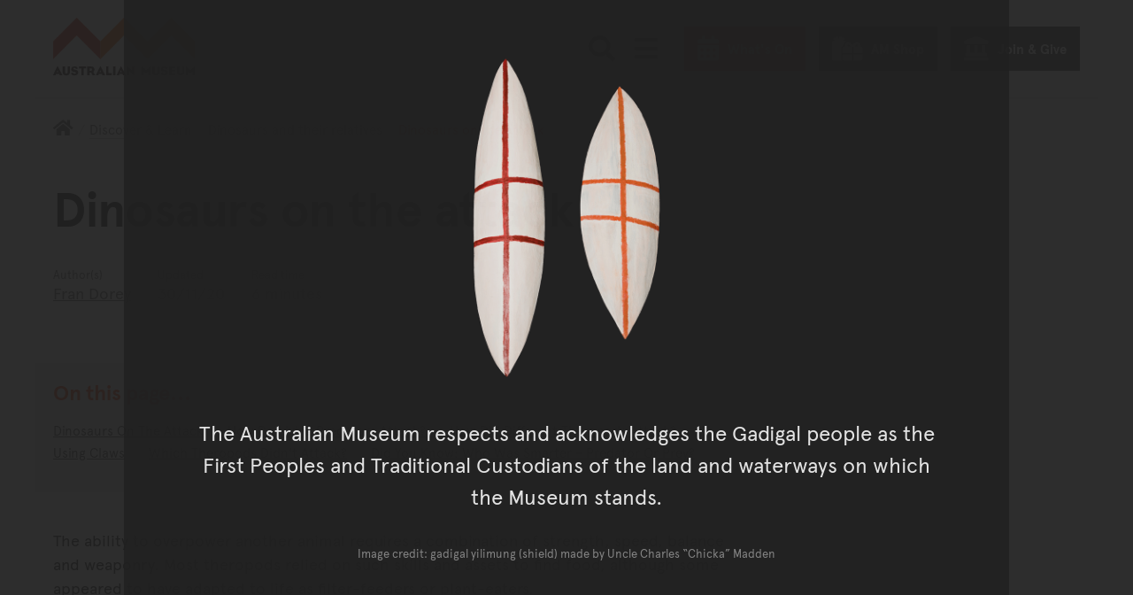

--- FILE ---
content_type: text/html; charset=utf-8
request_url: https://australian.museum/learn/dinosaurs/dinosaurs-on-the-attack/
body_size: 48096
content:















<!DOCTYPE html>
<html class="no-js" lang="en" >

<head>
	
	

	<meta charset="utf-8">
	<meta http-equiv="x-ua-compatible" content="ie=edge">

	<title>Dinosaurs on the attack - The Australian Museum</title>
	<meta name="description" content="The ability to overpower another animal requires a combination of strength, speed, balance and weaponry. Most theropods relied on such skills and assets to find food, although some appeared to have adapted to life as filter-feeders or plant-eaters." />
	<meta name="viewport" content="width=device-width, initial-scale=1.0, user-scalable=yes">
	<meta name="format-detection" content="telephone=no">
	<meta name="rating" content="General" />
	<meta name="copyright" content="&copy; Copyright The Australian Museum" />
	
	<meta name="robots" content="index,follow" />
	<link rel="canonical" href="https://australian.museum/learn/dinosaurs/dinosaurs-on-the-attack/" />
	<link rel="alternate" hreflang="en" href="https://australian.museum/learn/dinosaurs/dinosaurs-on-the-attack/"> <meta http-equiv="content-language" content="en">
	

	

	<link rel="apple-touch-icon-precomposed" href="https://media.australian.museum/static/images/icon.d228cf4d0b5b.png">
	<link rel="icon" href="/favicon.ico" type="image/x-icon" />

	<!-- ///// FONT AWESOME ///// -->
	<script src="https://kit.fontawesome.com/d1742a9331.js" crossorigin="anonymous" async></script>

	<script src="https://media.australian.museum/static/CACHE/js/output.681a98662707.js" data-cookieconsent="ignore"></script>


	<!--[if lt IE 9]>
		<script type="text/javascript" src="https://cdnjs.cloudflare.com/ajax/libs/html5shiv/3.7.3/html5shiv.js"></script>
		<![endif]-->

	<!-- /// PAGE LOADING SCREEN /// -->
	<style>
		.loading-screen {
			position: fixed;
			z-index: 0;
			left: 0;
			top: 0;
			width: 100vw;
			height: 100vh;
			background-color: #F5F5F5;
			display: -ms-flexbox;
			display: -webkit-flex;
			display: flex;
			-ms-flex-pack: center;
			-webkit-justify-content: center;
			justify-content: center;
			-ms-flex-align: center;
			-webkit-align-items: center;
			align-items: center;
		}

		.body-inner {
			position: relative;
			opacity: 0;
			pointer-events: none;
		}

		.page-loaded .loading-screen {
			opacity: 0;
			transition: opacity 0.2s ease-in-out;
		}

		.page-loaded .body-inner {
			height: auto;
			overflow: visible;
			opacity: 1;
			transition: opacity 1s ease-in-out;
			pointer-events: auto;
		}
	</style>

	<noscript>
		<style>
			.loading-screen {
				display: none;
			}

			.body-inner {
				height: auto;
				overflow: auto;
				opacity: 1;
				pointer-events: auto;
			}
		</style>
	</noscript>

	<!-- ///// CSS ///// -->
	<link rel="stylesheet" href="https://media.australian.museum/static/js/vendor/tablesorter-2.31.2/css/theme.default.aeac98da3239.css">
	
	
	
	<link rel="stylesheet" href="/static/mapbox-gl/dist/mapbox-gl.css">

	<link rel="stylesheet" href="https://media.australian.museum/static/CACHE/css/output.eb7039edca1f.css" type="text/css">

	
	

	<!-- Schema.org markup for Google+ -->
	<meta itemprop="name" content="Dinosaurs on the attack">
	<meta itemprop="description" content="The ability to overpower another animal requires a combination of strength, speed, balance and weaponry. Most theropods relied on such skills and assets to find food, although some appeared to have adapted to life as filter-feeders or plant-eaters.">
	<meta itemprop="image" content="https://media.australian.museum/media/dd/images/Some_image.width-1200.fc2c400.jpg">

	<!-- Twitter Card data -->
	<meta name="twitter:card" content="summary_large_image">
	<meta name="twitter:site" content="@austmus">
	<meta name="twitter:title" content="Dinosaurs on the attack">
	<meta name="twitter:description" content="The ability to overpower another animal requires a combination of strength, speed, balance and weaponry. Most theropods relied on such skills and assets to find food, although some appeared to have adapted to life as filter-feeders or plant-eaters.">
	<meta name="twitter:creator" content="@austmus">
	<meta name="twitter:image:src" content="https://media.australian.museum/media/dd/images/Some_image.width-1200.fc2c400.jpg">
	<meta name="twitter:image:alt" content="Sinornithosaurus.">

	<!-- Open Graph data -->
	<meta property="og:title" content="Dinosaurs on the attack" />
	<meta property="og:type" content="website" />
	<meta property="og:url" content="https://australian.museum/learn/dinosaurs/dinosaurs-on-the-attack/" />
	<meta property="og:image" content="https://media.australian.museum/media/dd/images/Some_image.width-1200.fc2c400.jpg" />
	<meta property="og:image:alt" content="Sinornithosaurus." />
	<meta property="og:description" content="The ability to overpower another animal requires a combination of strength, speed, balance and weaponry. Most theropods relied on such skills and assets to find food, although some appeared to have adapted to life as filter-feeders or plant-eaters." />
	<meta property="og:site_name" content="The Australian Museum" />
	<meta property="og:locale" content="en_US" />
	

	

	
	<style>
		.main__bkg-pattern svg,
		.block-am-news__bkg-pattern svg {
				transform: translate(-74%, -56%);
		}

		@media screen and (-ms-high-contrast: active),
		(-ms-high-contrast: none) {
			.main__bkg-pattern,
			.block-am-news__bkg-pattern svg {
					background-position: -42% -72%;
			}
		}
	</style>
	

	

	<!-- Server Side Tracking by Taggrs.io -->
<script>(function(w,d,s,l,i){w[l]=w[l]||[];w[l].push({'gtm.start':new Date().getTime(),event:'gtm.js'});var f=d.getElementsByTagName(s)[0],j=d.createElement(s),dl=l!='dataLayer'?'&l='+l:'';j.async=true;j.src='https://sst.australian.museum/gtm.js?id='+i+dl;f.parentNode.insertBefore(j,f);})(window,document,'script','dataLayer','GTM-PWMKXJP');</script>
<!-- End Server Side Tracking by Taggrs.io -->
  <link
      rel="stylesheet"
      href="https://unpkg.com/leaflet@1.9.4/dist/leaflet.css"
      integrity="sha256-p4NxAoJBhIIN+hmNHrzRCf9tD/miZyoHS5obTRR9BMY="
      crossorigin="" />

  <link href='https://api.mapbox.com/mapbox.js/plugins/leaflet-fullscreen/v1.0.1/leaflet.fullscreen.css' rel='stylesheet' />
</head>


<body class="basic-page footer-offset  basic-page--information-page ">
	<link rel="stylesheet" href="https://media.australian.museum/static/css/am_cookieBot_customisation.068ebc3b82ef.css">
	<style>
		#CybotCookiebotDialog::after {
				transform: translate(-49%, -55%);
		}
	</style>
	<!-- Server Side Tracking by Taggrs.io (noscript) -->
<noscript><iframe src=https://sst.australian.museum/ns.html?id=GTM-PWMKXJP height="0" width="0" style="display:none;visibility:hidden"></iframe></noscript>
<!-- End Server Side Tracking by Taggrs.io (noscript) -->
	<div class="page-schema">
		
		<div itemscope itemtype="http://schema.org/WebPage">
			<meta itemprop="name" content="Dinosaurs on the attack">
			<meta itemprop="description" content="The ability to overpower another animal requires a combination of strength, speed, balance and weaponry. Most theropods relied on such skills and assets to find food, although some appeared to have adapted to life as filter-feeders or plant-eaters.">
		</div>
		
	</div>

	<div class="loading-screen"><img src="https://media.australian.museum/static/images/loading.706fec3c10e9.gif" alt="" width="40" height="40" /></div>

	<svg xmlns="http://www.w3.org/2000/svg" aria-hidden="true" focusable="false" role="img" viewBox="0 0 7500 45840" style="display: none;">
		<defs>
				<g id="am-pattern-master">
						<polygon points="4093.02 17669.07 4093.02 17855.12 4343.02 17605.12 4593.02 17855.12 4593.02 17669.07 4343.02 17419.07 4093.02 17669.07"/><polygon points="4750 27490.58 4750 27676.63 5000 27926.63 5250 27676.63 5250 27490.58 5000 27740.58 4750 27490.58"/><polygon points="4750 28362.67 5000 28112.67 5250 28362.67 5250 28176.63 5000 27926.63 4750 28176.63 4750 28362.67"/><polygon points="4750 20279.53 5000 20029.53 5250 20279.53 5250 20093.49 5000 19843.49 4750 20093.49 4750 20279.53"/><path d="M2500,.46l-250,250-250,250v186l250,250,250,250,250-250,250-250v-186l-250-250Zm0,186,157,157-157,157-157-157Zm250,564-250,250-250-250-157-157,157-157,250,250,250-250,157,157Z" transform="translate(2500 15279.07)"/><path d="M750,750.46l-250,250v186l250,250L909.88,1596.4,750,1756.28v186l250,250,250,250,250-250,250-250v-186L1590.12,1596.4,1750,1436.51l250-250v-186l-250-250-250-250-250-250-250,250ZM1657,1849.3l-157,157-250,250-250-250-157-157,157-157,2.91-2.91L1250,1936.51l247.09-247.09,2.91,2.91Zm-561-252.91L1250,1442.33l154.07,154.07L1250,1750.46ZM1500,686.51l250,250,157,157-157,157-250,250-2.91,2.91L1250,1256.28l-247.09,247.09-2.91-2.91-250-250-157-157,157-157,250-250,250-250Z" transform="translate(2500 15279.07)"/><polygon points="2918.61 17669.07 2918.61 17855.12 3168.61 17605.12 3418.61 17855.12 3418.61 17669.07 3168.61 17419.07 2918.61 17669.07"/><path d="M1000,2878.37l250,250,250-250v-186l-250-250-250,250Zm250-250,157,157-157,157-157-157Z" transform="translate(2500 15279.07)"/><path d="M1000,988.84l250,250,250-250v-186l-250-250-250,250Zm250-250,157,157-157,157-157-157Z" transform="translate(2500 15279.07)"/><polygon points="5000 18471.4 5250 18221.4 5500 18471.4 5500 18285.35 5250 18035.35 5000 18285.35 4750 18035.35 4500 18285.35 4500 18471.4 4750 18221.4 5000 18471.4"/><polygon points="4000 30558.6 4000 30372.56 3750 30122.56 3500 30372.56 3500 30558.6 3750 30308.6 4000 30558.6"/><polygon points="3500 25430.7 3750 25180.7 4000 25430.7 4000 25244.65 3750 24994.65 3500 25244.65 3500 25430.7"/><polygon points="2750 28362.67 2750 28176.63 2500 27926.63 2250 28176.63 2250 28362.67 2500 28112.67 2750 28362.67"/><polygon points="2750 23733.02 3000 23483.02 3000 23296.98 2750 23046.98 2750 23233.02 2906.98 23390 2750 23546.98 2750 23733.02"/><polygon points="2750 27490.58 2500 27740.58 2250 27490.58 2250 27676.63 2500 27926.63 2750 27676.63 2750 27490.58"/><polygon points="4000 26953.95 4000 26767.91 3750 26517.91 3500 26767.91 3500 26953.95 3750 26703.95 4000 26953.95"/><polygon points="4750 29076.05 4500 29326.05 4500 29512.09 4750 29262.09 5000 29512.09 5250 29262.09 5500 29512.09 5500 29326.05 5250 29076.05 5000 29326.05 4750 29076.05"/><polygon points="3250 29576.05 3000 29826.05 3000 30012.09 3250 29762.09 3500 30012.09 3750 29762.09 4000 30012.09 4250 29762.09 4500 30012.09 4500 29826.05 4250 29576.05 4000 29826.05 3750 29576.05 3500 29826.05 3250 29576.05"/><polygon points="3250 22279.53 3000 22529.53 3000 22715.58 3250 22465.58 3500 22715.58 3750 22465.58 4000 22715.58 4250 22465.58 4500 22715.58 4500 22529.53 4250 22279.53 4000 22529.53 3750 22279.53 3500 22529.53 3250 22279.53"/><path d="M750,5814.42v186l157,157-157,157-250-250-250,250v186l250,250,250-250,250,250,250,250,250-250,250-250,250,250,250-250v-186l-250-250-250,250-157-157,157-157v-186l-250-250-250-250-250,250Zm-250,750-157-157,157-157,157,157Zm1500-314,157,157-157,157-157-157Zm-343,157-157,157-250,250-250-250-157-157,157-157,250,250,250-250Zm-564-250,157-157,157,157-157,157Zm407-407,157,157-157,157-250-250-250,250-157-157,157-157,250-250Z" transform="translate(2500 15279.07)"/><polygon points="3500 19552.79 3500 19738.84 3750 19488.84 4000 19738.84 4000 19552.79 3750 19302.79 3500 19552.79"/><polygon points="4750 23046.98 4500 23296.98 4500 23483.02 4750 23733.02 4750 23546.98 4593.02 23390 4750 23233.02 4750 23046.98"/><polygon points="4250 25663.26 4500 25913.26 4500 25727.21 4250 25477.21 4000 25727.21 3750 25477.21 3500 25727.21 3250 25477.21 3000 25727.21 3000 25913.26 3250 25663.26 3500 25913.26 3750 25663.26 4000 25913.26 4250 25663.26"/><polygon points="4000 24558.6 3750 24808.6 3500 24558.6 3500 24744.65 3750 24994.65 4000 24744.65 4000 24558.6"/><polygon points="3500 26186.51 3500 26372.56 3750 26122.56 4000 26372.56 4000 26186.51 3750 25936.51 3500 26186.51"/><polygon points="3250 24483.02 3000 24733.02 3000 24919.07 3250 24669.07 3500 24419.07 3750 24169.07 4000 24419.07 4250 24669.07 4500 24919.07 4500 24733.02 4250 24483.02 4000 24233.02 3750 23983.02 3500 24233.02 3250 24483.02"/><path d="M250,9204l250-250,250-250,250-250,250,250,250-250,250,250,250,250,250,250v-186l-250-250-250-250-157-157,157-157v-186l-157-157,157-157v-186l-250,250-250-250-250,250-250-250v186l157,157-157,157v186l157,157-157,157-250,250-250,250Zm593-1093,157-157,250-250,250,250,157,157-157,157-250,250-250-250Z" transform="translate(2500 15279.07)"/><polygon points="2250 20279.53 2500 20029.53 2750 20279.53 2750 20093.49 2500 19843.49 2250 20093.49 2250 20279.53"/><path d="M0,.46l-250,250-250,250v186l250,250,250,250,250-250,250-250v-186l-250-250Zm0,186,157,157L0,500.46l-157-157Zm250,564-250,250-250-250-157-157,157-157,250,250,250-250,157,157Z" transform="translate(2500 15279.07)"/><path d="M-1750,750.46l-250,250v186l250,250,159.88,159.88L-1750,1756.28v186l250,250,250,250,250-250,250-250v-186L-909.88,1596.4-750,1436.51l250-250v-186l-250-250-250-250-250-250-250,250ZM-843,1849.3l-157,157-250,250-250-250-157-157,157-157,2.91-2.91L-1250,1936.51l247.09-247.09,2.91,2.91Zm-561-252.91L-1250,1442.33l154.07,154.07L-1250,1750.46ZM-1000,686.51l250,250,157,157-157,157-250,250-2.91,2.91L-1250,1256.28l-247.09,247.09-2.91-2.91-250-250-157-157,157-157,250-250,250-250Z" transform="translate(2500 15279.07)"/><polygon points="500 18471.4 500 18285.35 250 18035.35 0 18285.35 0 18471.4 250 18221.4 500 18471.4"/><polygon points="418.61 17669.07 418.61 17855.12 668.61 17605.12 918.61 17855.12 918.61 17669.07 668.61 17419.07 418.61 17669.07"/><path d="M-1500,2878.37l250,250,250-250v-186l-250-250-250,250Zm250-250,157,157-157,157-157-157Z" transform="translate(2500 15279.07)"/><path d="M-1500,988.84l250,250,250-250v-186l-250-250-250,250Zm250-250,157,157-157,157-157-157Z" transform="translate(2500 15279.07)"/><polygon points="1593.02 17669.07 1593.02 17855.12 1843.02 17605.12 2093.02 17855.12 2093.02 17669.07 1843.02 17419.07 1593.02 17669.07"/><polygon points="2500 18471.4 2750 18221.4 3000 18471.4 3000 18285.35 2750 18035.35 2500 18285.35 2250 18035.35 2000 18285.35 2000 18471.4 2250 18221.4 2500 18471.4"/><polygon points="500 15965.58 500 15779.53 250 15529.53 0 15279.53 0 15465.58 156.98 15622.56 0 15779.53 0 15965.58 250 15715.58 406.98 15872.56 250 16029.53 0 16279.53 0 16465.58 250 16215.58 500 15965.58"/><polygon points="1500 30558.6 1500 30372.56 1250 30122.56 1000 30372.56 1000 30558.6 1250 30308.6 1500 30558.6"/><polygon points="1000 25430.7 1250 25180.7 1500 25430.7 1500 25244.65 1250 24994.65 1000 25244.65 1000 25430.7"/><polygon points="250 28176.63 0 27926.63 0 28112.67 250 28362.67 250 28176.63"/><polygon points="250 23733.02 500 23483.02 500 23296.98 250 23046.98 250 23233.02 406.98 23390 250 23546.98 250 23733.02"/><polygon points="250 27490.58 0 27740.58 0 27926.63 250 27676.63 250 27490.58"/><polygon points="1500 26953.95 1500 26767.91 1250 26517.91 1000 26767.91 1000 26953.95 1250 26703.95 1500 26953.95"/><polygon points="2250 29076.05 2000 29326.05 2000 29512.09 2250 29262.09 2500 29512.09 2750 29262.09 3000 29512.09 3000 29326.05 2750 29076.05 2500 29326.05 2250 29076.05"/><polygon points="0 29512.09 250 29262.09 500 29512.09 500 29326.05 250 29076.05 0 29326.05 0 29512.09"/><polygon points="750 29576.05 500 29826.05 500 30012.09 750 29762.09 1000 30012.09 1250 29762.09 1500 30012.09 1750 29762.09 2000 30012.09 2000 29826.05 1750 29576.05 1500 29826.05 1250 29576.05 1000 29826.05 750 29576.05"/><polygon points="250 20279.53 250 20093.49 0 19843.49 0 20029.53 250 20279.53"/><polygon points="750 22279.53 500 22529.53 500 22715.58 750 22465.58 1000 22715.58 1250 22465.58 1500 22715.58 1750 22465.58 2000 22715.58 2000 22529.53 1750 22279.53 1500 22529.53 1250 22279.53 1000 22529.53 750 22279.53"/><path d="M-1750,5814.42v186l157,157-157,157-250-250-250,250v186l250,250,250-250,250,250,250,250,250-250,250-250,250,250,250-250v-186l-250-250-250,250-157-157,157-157v-186l-250-250-250-250-250,250Zm-250,750-157-157,157-157,157,157Zm1500-314,157,157-157,157-157-157Zm-343,157-157,157-250,250-250-250-157-157,157-157,250,250,250-250Zm-564-250,157-157,157,157-157,157Zm407-407,157,157-157,157-250-250-250,250-157-157,157-157,250-250Z" transform="translate(2500 15279.07)"/><polygon points="1000 19552.79 1000 19738.84 1250 19488.84 1500 19738.84 1500 19552.79 1250 19302.79 1000 19552.79"/><polygon points="2250 23046.98 2000 23296.98 2000 23483.02 2250 23733.02 2250 23546.98 2093.02 23390 2250 23233.02 2250 23046.98"/><polygon points="1750 25663.26 2000 25913.26 2000 25727.21 1750 25477.21 1500 25727.21 1250 25477.21 1000 25727.21 750 25477.21 500 25727.21 500 25913.26 750 25663.26 1000 25913.26 1250 25663.26 1500 25913.26 1750 25663.26"/><polygon points="1500 24558.6 1250 24808.6 1000 24558.6 1000 24744.65 1250 24994.65 1500 24744.65 1500 24558.6"/><polygon points="1000 26186.51 1000 26372.56 1250 26122.56 1500 26372.56 1500 26186.51 1250 25936.51 1000 26186.51"/><polygon points="750 24483.02 500 24733.02 500 24919.07 750 24669.07 1000 24419.07 1250 24169.07 1500 24419.07 1750 24669.07 2000 24919.07 2000 24733.02 1750 24483.02 1500 24233.02 1250 23983.02 1000 24233.02 750 24483.02"/><path d="M-2250,9204l250-250,250-250,250-250,250,250,250-250,250,250,250,250,250,250v-186l-250-250-250-250-157-157,157-157v-186l-157-157,157-157v-186l-250,250-250-250-250,250-250-250v186l157,157-157,157v186l157,157-157,157-250,250-250,250Zm593-1093,157-157,250-250,250,250,157,157-157,157-250,250-250-250Z" transform="translate(2500 15279.07)"/><polygon points="7250 27676.63 7500 27926.63 7500 27740.58 7250 27490.58 7250 27676.63"/><polygon points="7250 28362.67 7500 28112.67 7500 27926.63 7250 28176.63 7250 28362.67"/><polygon points="7000 18471.4 6750 18721.4 6500 18471.4 6250 18721.4 6000 18471.4 5750 18721.4 5500 18471.4 5250 18721.4 5000 18471.4 4750 18721.4 4500 18471.4 4250 18721.4 4000 18471.4 3750 18721.4 3500 18471.4 3250 18721.4 3000 18471.4 2750 18721.4 2500 18471.4 2250 18721.4 2000 18471.4 1750 18721.4 1500 18471.4 1250 18721.4 1000 18471.4 750 18721.4 500 18471.4 250 18721.4 0 18471.4 0 18657.44 250 18907.44 500 18657.44 750 18907.44 1000 18657.44 1250 18907.44 1500 18657.44 1750 18907.44 2000 18657.44 2250 18907.44 2500 18657.44 2750 18907.44 3000 18657.44 3250 18907.44 3500 18657.44 3750 18907.44 4000 18657.44 4250 18907.44 4500 18657.44 4750 18907.44 5000 18657.44 5250 18907.44 5500 18657.44 5750 18907.44 6000 18657.44 6250 18907.44 6500 18657.44 6750 18907.44 7000 18657.44 7250 18907.44 7500 18657.44 7500 18471.4 7250 18721.4 7000 18471.4"/><polygon points="7250 20279.53 7500 20029.53 7500 19843.49 7250 20093.49 7250 20279.53"/><polygon points="7000 15779.53 7000 15965.58 7250 16215.58 7500 16465.58 7500 16279.53 7250 16029.53 7093.02 15872.56 7250 15715.58 7500 15965.58 7500 15779.53 7343.02 15622.56 7500 15465.58 7500 15279.53 7250 15529.53 7000 15779.53"/><path d="M3250,750.46l-250,250v186l250,250,159.88,159.88L3250,1756.28v186l250,250,250,250,250-250,250-250v-186L4090.12,1596.4,4250,1436.51l250-250v-186l-250-250-250-250-250-250-250,250ZM4157,1849.3l-157,157-250,250-250-250-157-157,157-157,2.91-2.91L3750,1936.51l247.09-247.09,2.91,2.91Zm-561-252.91L3750,1442.33l154.07,154.07L3750,1750.46ZM4000,686.51l250,250,157,157-157,157-250,250-2.91,2.91L3750,1256.28l-247.09,247.09-2.91-2.91-250-250-157-157,157-157,250-250,250-250Z" transform="translate(2500 15279.07)"/><polygon points="5418.6 17669.07 5418.6 17855.12 5668.6 17605.12 5918.6 17855.12 5918.6 17669.07 5668.6 17419.07 5418.6 17669.07"/><path d="M3500,2878.37l250,250,250-250v-186l-250-250-250,250Zm250-250,157,157-157,157-157-157Z" transform="translate(2500 15279.07)"/><path d="M3500,988.84l250,250,250-250v-186l-250-250-250,250Zm250-250,157,157-157,157-157-157Z" transform="translate(2500 15279.07)"/><polygon points="6593.02 17669.07 6593.02 17855.12 6843.02 17605.12 7093.02 17855.12 7093.02 17669.07 6843.02 17419.07 6593.02 17669.07"/><polygon points="7000 18285.35 7000 18471.4 7250 18221.4 7500 18471.4 7500 18285.35 7250 18035.35 7000 18285.35"/><polygon points="6500 30558.6 6500 30372.56 6250 30122.56 6000 30372.56 6000 30558.6 6250 30308.6 6500 30558.6"/><polygon points="7000 26453.95 6750 26703.95 6500 26953.95 6250 27203.95 6000 26953.95 5750 26703.95 5500 26453.95 5250 26203.95 5000 26453.95 4750 26203.95 4500 26453.95 4250 26703.95 4000 26953.95 3750 27203.95 3500 26953.95 3250 26703.95 3000 26453.95 2750 26203.95 2500 26453.95 2250 26203.95 2000 26453.95 1750 26703.95 1500 26953.95 1250 27203.95 1000 26953.95 750 26703.95 500 26453.95 250 26203.95 0 26453.95 0 26640 250 26390 500 26640 750 26890 1000 27140 1250 27390 1500 27140 1750 26890 2000 26640 2250 26390 2500 26640 2750 26390 3000 26640 3250 26890 3500 27140 3750 27390 4000 27140 4250 26890 4500 26640 4750 26390 5000 26640 5250 26390 5500 26640 5750 26890 6000 27140 6250 27390 6500 27140 6750 26890 7000 26640 7250 26390 7500 26640 7500 26453.95 7250 26203.95 7000 26453.95"/><polygon points="6000 25430.7 6250 25180.7 6500 25430.7 6500 25244.65 6250 24994.65 6000 25244.65 6000 25430.7"/><polygon points="5250 23733.02 5500 23483.02 5500 23296.98 5250 23046.98 5250 23233.02 5406.98 23390 5250 23546.98 5250 23733.02"/><polygon points="6500 26953.95 6500 26767.91 6250 26517.91 6000 26767.91 6000 26953.95 6250 26703.95 6500 26953.95"/><path d="M3250,12110.93l-250,250v186l250,250,157,157-157,157-250,250-250,250-250-250-250,250-250-250-250-250-157-157,157-157,250-250v-186l-250-250-250,250-250-250-250,250-250-250-250,250v186l250,250,157,157-157,157-250,250-250,250-250-250-250,250-250-250-250-250-157-157,157-157,250-250v-186l-250-250-250,250-250-250-250,250-250-250-250,250v186l250,250,157,157-157,157-250,250-250,250-250-250v186l250,250,250-250,250,250,250,250,250,250,250-250,250-250,250-250,250,250L0,13547l250,250,250-250,250,250,250,250,250,250,250-250,250-250,250-250,250,250,250-250,250,250,250-250,250,250,250,250,250,250,250-250,250-250,250-250,250,250,250-250v-186l-250,250-250-250-250-250-157-157,157-157,250-250v-186l-250-250-250,250-250-250-250,250Zm-5000,500-157-157,157-157,250,250,250-250,250,250,250-250,157,157-157,157-250,250-250-250-250,250Zm657,343-157,157-157-157,157-157Zm343,657-250,250-250,250-250-250-250-250-157-157,157-157,250-250,250,250,250-250,250,250,157,157Zm1500-1000-157-157,157-157,250,250,250-250,250,250,250-250,157,157-157,157-250,250-250-250-250,250Zm657,343-157,157-157-157,157-157Zm343,657-250,250-250,250-250-250-250-250-157-157,157-157,250-250,250,250,250-250,250,250,157,157Zm2500-314,157,157-157,157-250,250-250,250-250-250-250-250-157-157,157-157,250-250,250,250,250-250Zm-657-343,157-157,157,157-157,157Zm407-407,250-250,157,157-157,157-250,250-250-250-250,250-250-250-157-157,157-157,250,250,250-250Z" transform="translate(2500 15279.07)"/><polygon points="7000 29512.09 7250 29262.09 7500 29512.09 7500 29326.05 7250 29076.05 7000 29326.05 7000 29512.09"/><polygon points="5750 29576.05 5500 29826.05 5500 30012.09 5750 29762.09 6000 30012.09 6250 29762.09 6500 30012.09 6750 29762.09 7000 30012.09 7000 29826.05 6750 29576.05 6500 29826.05 6250 29576.05 6000 29826.05 5750 29576.05"/><polygon points="5750 22279.53 5500 22529.53 5500 22715.58 5750 22465.58 6000 22715.58 6250 22465.58 6500 22715.58 6750 22465.58 7000 22715.58 7000 22529.53 6750 22279.53 6500 22529.53 6250 22279.53 6000 22529.53 5750 22279.53"/><path d="M3250,4128.37l-250,250-250-250-250,250-250-250-250,250-250-250-250-250-250-250-250,250-250,250-250,250-250-250-250,250-250-250-250,250-250-250-250-250-250-250-250,250-250,250-250,250-250-250-250,250v186l250-250,250,250,250,250,157,157-157,157-250,250v186l250-250,250-250,250,250,250-250,250,250,250,250v-186l-250-250-157-157,157-157,250-250,250-250,250,250,250-250,250,250,250,250,157,157-157,157-250,250v186l250-250,250-250,250,250,250-250,250,250,250,250v-186l-250-250-157-157,157-157,250-250,250-250,250,250,250-250,250,250,250,250,157,157-157,157-250,250v186l250-250,250-250,250,250,250-250,250,250,250,250v-186l-250-250-157-157,157-157,250-250,250-250,250,250v-186l-250-250-250,250-250-250-250-250-250-250-250,250Zm-4500,1000-157-157,157-157,157,157Zm500-500-250,250-250-250-250,250-250-250-157-157,157-157,250-250,250-250,250,250,250,250,157,157Zm2000,500-157-157,157-157,157,157Zm500-500-250,250-250-250-250,250-250-250-157-157,157-157,250-250,250-250,250,250,250,250,157,157Zm2000,500-157-157,157-157,157,157Zm250-1064,250,250,157,157-157,157-250,250-250-250-250,250-250-250-157-157,157-157,250-250,250-250Z" transform="translate(2500 15279.07)"/><path d="M3250,5814.42v186l157,157-157,157-250-250-250,250v186l250,250,250-250,250,250,250,250,250-250,250-250,250,250,250-250v-186l-250-250-250,250-157-157,157-157v-186l-250-250-250-250-250,250Zm-250,750-157-157,157-157,157,157Zm1500-314,157,157-157,157-157-157Zm-343,157-157,157-250,250-250-250-157-157,157-157,250,250,250-250Zm-564-250,157-157,157,157-157,157Zm407-407,157,157-157,157-250-250-250,250-157-157,157-157,250-250Z" transform="translate(2500 15279.07)"/><polygon points="6000 19738.84 6250 19488.84 6500 19738.84 6500 19552.79 6250 19302.79 6000 19552.79 6000 19738.84"/><polygon points="7250 23046.98 7000 23296.98 7000 23483.02 7250 23733.02 7250 23546.98 7093.02 23390 7250 23233.02 7250 23046.98"/><polygon points="6750 25663.26 7000 25913.26 7000 25727.21 6750 25477.21 6500 25727.21 6250 25477.21 6000 25727.21 5750 25477.21 5500 25727.21 5500 25913.26 5750 25663.26 6000 25913.26 6250 25663.26 6500 25913.26 6750 25663.26"/><polygon points="6500 24558.6 6250 24808.6 6000 24558.6 6000 24744.65 6250 24994.65 6500 24744.65 6500 24558.6"/><polygon points="6000 26186.51 6000 26372.56 6250 26122.56 6500 26372.56 6500 26186.51 6250 25936.51 6000 26186.51"/><polygon points="5750 24483.02 5500 24733.02 5500 24919.07 5750 24669.07 6000 24419.07 6250 24169.07 6500 24419.07 6750 24669.07 7000 24919.07 7000 24733.02 6750 24483.02 6500 24233.02 6250 23983.02 6000 24233.02 5750 24483.02"/><path d="M2750,9204l250-250,250-250,250-250,250,250,250-250,250,250,250,250,250,250v-186l-250-250-250-250-157-157,157-157v-186l-157-157,157-157v-186l-250,250-250-250-250,250-250-250v186l157,157-157,157v186l157,157-157,157-250,250-250,250Zm593-1093,157-157,250-250,250,250,157,157-157,157-250,250-250-250Z" transform="translate(2500 15279.07)"/><polygon points="4093.02 32948.61 4093.02 33134.65 4343.02 32884.65 4593.02 33134.65 4593.02 32948.61 4343.02 32698.6 4093.02 32948.61"/><polygon points="4750 42770.12 4750 42956.16 5000 43206.16 5250 42956.16 5250 42770.12 5000 43020.12 4750 42770.12"/><polygon points="4750 43642.21 5000 43392.21 5250 43642.21 5250 43456.16 5000 43206.16 4750 43456.16 4750 43642.21"/><polygon points="4750 35559.07 5000 35309.07 5250 35559.07 5250 35373.02 5000 35123.02 4750 35373.02 4750 35559.07"/><path d="M2500,15280l-250,250-250,250v186l250,250,250,250,250-250,250-250v-186l-250-250Zm0,186,157,157-157,157-157-157Zm250,564-250,250-250-250-157-157,157-157,250,250,250-250,157,157Z" transform="translate(2500 15279.07)"/><path d="M750,16030l-250,250v186l250,250,159.88,159.88L750,17035.81v186l250,250,250,250,250-250,250-250v-186l-159.88-159.88L1750,16716l250-250v-186l-250-250-250-250-250-250-250,250Zm907,1098.84-157,157-250,250-250-250-157-157,157-157,2.91-2.91L1250,17216,1497.09,16969l2.91,2.91Zm-561-252.91L1250,16721.86l154.07,154.07L1250,17030ZM1500,15966l250,250,157,157-157,157-250,250-2.91,2.91L1250,16535.81l-247.09,247.09L1000,16780l-250-250-157-157,157-157,250-250,250-250Z" transform="translate(2500 15279.07)"/><polygon points="2918.61 32948.61 2918.61 33134.65 3168.61 32884.65 3418.61 33134.65 3418.61 32948.61 3168.61 32698.6 2918.61 32948.61"/><path d="M1000,18157.91l250,250,250-250v-186l-250-250-250,250Zm250-250,157,157-157,157-157-157Z" transform="translate(2500 15279.07)"/><path d="M1000,16268.37l250,250,250-250v-186l-250-250-250,250Zm250-250,157,157-157,157-157-157Z" transform="translate(2500 15279.07)"/><polygon points="5000 33750.93 5250 33500.93 5500 33750.93 5500 33564.89 5250 33314.89 5000 33564.89 4750 33314.89 4500 33564.89 4500 33750.93 4750 33500.93 5000 33750.93"/><polygon points="3500 45652.09 3500 45838.14 3750 45588.14 4000 45838.14 4000 45652.09 3750 45402.09 3500 45652.09"/><polygon points="3500 40710.23 3750 40460.23 4000 40710.23 4000 40524.19 3750 40274.19 3500 40524.19 3500 40710.23"/><polygon points="2750 43642.21 2750 43456.16 2500 43206.16 2250 43456.16 2250 43642.21 2500 43392.21 2750 43642.21"/><polygon points="2750 39012.56 3000 38762.56 3000 38576.51 2750 38326.51 2750 38512.56 2906.98 38669.54 2750 38826.51 2750 39012.56"/><polygon points="2750 42770.12 2500 43020.12 2250 42770.12 2250 42956.16 2500 43206.16 2750 42956.16 2750 42770.12"/><polygon points="4000 42233.49 4000 42047.44 3750 41797.44 3500 42047.44 3500 42233.49 3750 41983.49 4000 42233.49"/><polygon points="4750 44355.58 4500 44605.58 4500 44791.63 4750 44541.63 5000 44791.63 5250 44541.63 5500 44791.63 5500 44605.58 5250 44355.58 5000 44605.58 4750 44355.58"/><polygon points="3250 44855.58 3000 45105.58 3000 45291.63 3250 45041.63 3500 45291.63 3750 45041.63 4000 45291.63 4250 45041.63 4500 45291.63 4500 45105.58 4250 44855.58 4000 45105.58 3750 44855.58 3500 45105.58 3250 44855.58"/><polygon points="3250 37559.07 3000 37809.07 3000 37995.12 3250 37745.12 3500 37995.12 3750 37745.12 4000 37995.12 4250 37745.12 4500 37995.12 4500 37809.07 4250 37559.07 4000 37809.07 3750 37559.07 3500 37809.07 3250 37559.07"/><path d="M750,21094v186l157,157-157,157-250-250-250,250v186l250,250,250-250,250,250,250,250,250-250,250-250,250,250,250-250v-186l-250-250-250,250-157-157,157-157v-186l-250-250-250-250-250,250Zm-250,750-157-157,157-157,157,157Zm1500-314,157,157-157,157-157-157Zm-343,157-157,157-250,250-250-250-157-157,157-157,250,250,250-250Zm-564-250,157-157,157,157-157,157Zm407-407,157,157-157,157-250-250-250,250-157-157,157-157,250-250Z" transform="translate(2500 15279.07)"/><polygon points="3500 34832.33 3500 35018.37 3750 34768.37 4000 35018.37 4000 34832.33 3750 34582.33 3500 34832.33"/><polygon points="4750 38326.51 4500 38576.51 4500 38762.56 4750 39012.56 4750 38826.51 4593.02 38669.54 4750 38512.56 4750 38326.51"/><polygon points="4250 40942.79 4500 41192.79 4500 41006.74 4250 40756.74 4000 41006.74 3750 40756.74 3500 41006.74 3250 40756.74 3000 41006.74 3000 41192.79 3250 40942.79 3500 41192.79 3750 40942.79 4000 41192.79 4250 40942.79"/><polygon points="4000 39838.14 3750 40088.14 3500 39838.14 3500 40024.19 3750 40274.19 4000 40024.19 4000 39838.14"/><polygon points="3500 41466.05 3500 41652.09 3750 41402.09 4000 41652.09 4000 41466.05 3750 41216.05 3500 41466.05"/><polygon points="3250 39762.56 3000 40012.56 3000 40198.61 3250 39948.61 3500 39698.61 3750 39448.61 4000 39698.61 4250 39948.61 4500 40198.61 4500 40012.56 4250 39762.56 4000 39512.56 3750 39262.56 3500 39512.56 3250 39762.56"/><path d="M250,24483.49l250-250,250-250,250-250,250,250,250-250,250,250,250,250,250,250v-186l-250-250-250-250-157-157,157-157v-186l-157-157,157-157v-186l-250,250-250-250-250,250-250-250v186l157,157-157,157v186l157,157-157,157-250,250-250,250Zm593-1093,157-157,250-250,250,250,157,157-157,157-250,250-250-250Z" transform="translate(2500 15279.07)"/><polygon points="2250 35559.07 2500 35309.07 2750 35559.07 2750 35373.02 2500 35123.02 2250 35373.02 2250 35559.07"/><path d="M0,15280l-250,250-250,250v186l250,250L0,16466l250-250,250-250v-186l-250-250Zm0,186,157,157L0,15780l-157-157Zm250,564L0,16280l-250-250-157-157,157-157L0,15966l250-250,157,157Z" transform="translate(2500 15279.07)"/><path d="M-1750,16030l-250,250v186l250,250,159.88,159.88L-1750,17035.81v186l250,250,250,250,250-250,250-250v-186l-159.88-159.88L-750,16716l250-250v-186l-250-250-250-250-250-250-250,250Zm907,1098.84-157,157-250,250-250-250-157-157,157-157,2.91-2.91L-1250,17216l247.09-247.09,2.91,2.91Zm-561-252.91,154.07-154.07,154.07,154.07L-1250,17030ZM-1000,15966l250,250,157,157-157,157-250,250-2.91,2.91L-1250,16535.81l-247.09,247.09-2.91-2.91-250-250-157-157,157-157,250-250,250-250Z" transform="translate(2500 15279.07)"/><polygon points="500 33750.93 500 33564.89 250 33314.89 0 33564.89 0 33750.93 250 33500.93 500 33750.93"/><polygon points="418.61 32948.61 418.61 33134.65 668.61 32884.65 918.61 33134.65 918.61 32948.61 668.61 32698.6 418.61 32948.61"/><path d="M-1500,18157.91l250,250,250-250v-186l-250-250-250,250Zm250-250,157,157-157,157-157-157Z" transform="translate(2500 15279.07)"/><path d="M-1500,16268.37l250,250,250-250v-186l-250-250-250,250Zm250-250,157,157-157,157-157-157Z" transform="translate(2500 15279.07)"/><polygon points="1593.02 32948.61 1593.02 33134.65 1843.02 32884.65 2093.02 33134.65 2093.02 32948.61 1843.02 32698.6 1593.02 32948.61"/><polygon points="2500 33750.93 2750 33500.93 3000 33750.93 3000 33564.89 2750 33314.89 2500 33564.89 2250 33314.89 2000 33564.89 2000 33750.93 2250 33500.93 2500 33750.93"/><polygon points="500 31245.12 500 31059.07 250 30809.07 0 30559.07 0 30745.12 156.98 30902.09 0 31059.07 0 31245.12 250 30995.12 406.98 31152.09 250 31309.07 0 31559.07 0 31745.12 250 31495.12 500 31245.12"/><polygon points="1000 45652.09 1000 45838.14 1250 45588.14 1500 45838.14 1500 45652.09 1250 45402.09 1000 45652.09"/><polygon points="1000 40710.23 1250 40460.23 1500 40710.23 1500 40524.19 1250 40274.19 1000 40524.19 1000 40710.23"/><polygon points="250 43456.16 0 43206.16 0 43392.21 250 43642.21 250 43456.16"/><polygon points="250 39012.56 500 38762.56 500 38576.51 250 38326.51 250 38512.56 406.98 38669.54 250 38826.51 250 39012.56"/><polygon points="250 42770.12 0 43020.12 0 43206.16 250 42956.16 250 42770.12"/><polygon points="1500 42233.49 1500 42047.44 1250 41797.44 1000 42047.44 1000 42233.49 1250 41983.49 1500 42233.49"/><polygon points="2250 44355.58 2000 44605.58 2000 44791.63 2250 44541.63 2500 44791.63 2750 44541.63 3000 44791.63 3000 44605.58 2750 44355.58 2500 44605.58 2250 44355.58"/><polygon points="0 44791.63 250 44541.63 500 44791.63 500 44605.58 250 44355.58 0 44605.58 0 44791.63"/><polygon points="750 44855.58 500 45105.58 500 45291.63 750 45041.63 1000 45291.63 1250 45041.63 1500 45291.63 1750 45041.63 2000 45291.63 2000 45105.58 1750 44855.58 1500 45105.58 1250 44855.58 1000 45105.58 750 44855.58"/><polygon points="250 35559.07 250 35373.02 0 35123.02 0 35309.07 250 35559.07"/><polygon points="750 37559.07 500 37809.07 500 37995.12 750 37745.12 1000 37995.12 1250 37745.12 1500 37995.12 1750 37745.12 2000 37995.12 2000 37809.07 1750 37559.07 1500 37809.07 1250 37559.07 1000 37809.07 750 37559.07"/><path d="M-1750,21094v186l157,157-157,157-250-250-250,250v186l250,250,250-250,250,250,250,250,250-250,250-250,250,250,250-250v-186l-250-250-250,250-157-157,157-157v-186l-250-250-250-250-250,250Zm-250,750-157-157,157-157,157,157Zm1500-314,157,157-157,157-157-157Zm-343,157-157,157-250,250-250-250-157-157,157-157,250,250,250-250Zm-564-250,157-157,157,157-157,157Zm407-407,157,157-157,157-250-250-250,250-157-157,157-157,250-250Z" transform="translate(2500 15279.07)"/><polygon points="1000 34832.33 1000 35018.37 1250 34768.37 1500 35018.37 1500 34832.33 1250 34582.33 1000 34832.33"/><polygon points="2250 38326.51 2000 38576.51 2000 38762.56 2250 39012.56 2250 38826.51 2093.02 38669.54 2250 38512.56 2250 38326.51"/><polygon points="1750 40942.79 2000 41192.79 2000 41006.74 1750 40756.74 1500 41006.74 1250 40756.74 1000 41006.74 750 40756.74 500 41006.74 500 41192.79 750 40942.79 1000 41192.79 1250 40942.79 1500 41192.79 1750 40942.79"/><polygon points="1500 39838.14 1250 40088.14 1000 39838.14 1000 40024.19 1250 40274.19 1500 40024.19 1500 39838.14"/><polygon points="1000 41466.05 1000 41652.09 1250 41402.09 1500 41652.09 1500 41466.05 1250 41216.05 1000 41466.05"/><polygon points="750 39762.56 500 40012.56 500 40198.61 750 39948.61 1000 39698.61 1250 39448.61 1500 39698.61 1750 39948.61 2000 40198.61 2000 40012.56 1750 39762.56 1500 39512.56 1250 39262.56 1000 39512.56 750 39762.56"/><path d="M-2250,24483.49l250-250,250-250,250-250,250,250,250-250,250,250,250,250,250,250v-186l-250-250-250-250-157-157,157-157v-186l-157-157,157-157v-186l-250,250-250-250-250,250-250-250v186l157,157-157,157v186l157,157-157,157-250,250-250,250Zm593-1093,157-157,250-250,250,250,157,157-157,157-250,250-250-250Z" transform="translate(2500 15279.07)"/><polygon points="7250 42956.16 7500 43206.16 7500 43020.12 7250 42770.12 7250 42956.16"/><polygon points="7250 43642.21 7500 43392.21 7500 43206.16 7250 43456.16 7250 43642.21"/><polygon points="7000 33750.93 6750 34000.93 6500 33750.93 6250 34000.93 6000 33750.93 5750 34000.93 5500 33750.93 5250 34000.93 5000 33750.93 4750 34000.93 4500 33750.93 4250 34000.93 4000 33750.93 3750 34000.93 3500 33750.93 3250 34000.93 3000 33750.93 2750 34000.93 2500 33750.93 2250 34000.93 2000 33750.93 1750 34000.93 1500 33750.93 1250 34000.93 1000 33750.93 750 34000.93 500 33750.93 250 34000.93 0 33750.93 0 33936.98 250 34186.98 500 33936.98 750 34186.98 1000 33936.98 1250 34186.98 1500 33936.98 1750 34186.98 2000 33936.98 2250 34186.98 2500 33936.98 2750 34186.98 3000 33936.98 3250 34186.98 3500 33936.98 3750 34186.98 4000 33936.98 4250 34186.98 4500 33936.98 4750 34186.98 5000 33936.98 5250 34186.98 5500 33936.98 5750 34186.98 6000 33936.98 6250 34186.98 6500 33936.98 6750 34186.98 7000 33936.98 7250 34186.98 7500 33936.98 7500 33750.93 7250 34000.93 7000 33750.93"/><polygon points="7250 35559.07 7500 35309.07 7500 35123.02 7250 35373.02 7250 35559.07"/><polygon points="7000 31059.07 7000 31245.12 7250 31495.12 7500 31745.12 7500 31559.07 7250 31309.07 7093.02 31152.09 7250 30995.12 7500 31245.12 7500 31059.07 7343.02 30902.09 7500 30745.12 7500 30559.07 7250 30809.07 7000 31059.07"/><path d="M3250,16030l-250,250v186l250,250,159.88,159.88L3250,17035.81v186l250,250,250,250,250-250,250-250v-186l-159.88-159.88L4250,16716l250-250v-186l-250-250-250-250-250-250-250,250Zm907,1098.84-157,157-250,250-250-250-157-157,157-157,2.91-2.91L3750,17216,3997.09,16969l2.91,2.91Zm-561-252.91L3750,16721.86l154.07,154.07L3750,17030ZM4000,15966l250,250,157,157-157,157-250,250-2.91,2.91L3750,16535.81l-247.09,247.09L3500,16780l-250-250-157-157,157-157,250-250,250-250Z" transform="translate(2500 15279.07)"/><polygon points="5418.6 32948.61 5418.6 33134.65 5668.6 32884.65 5918.6 33134.65 5918.6 32948.61 5668.6 32698.6 5418.6 32948.61"/><path d="M3500,18157.91l250,250,250-250v-186l-250-250-250,250Zm250-250,157,157-157,157-157-157Z" transform="translate(2500 15279.07)"/><path d="M3500,16268.37l250,250,250-250v-186l-250-250-250,250Zm250-250,157,157-157,157-157-157Z" transform="translate(2500 15279.07)"/><polygon points="6593.02 32948.61 6593.02 33134.65 6843.02 32884.65 7093.02 33134.65 7093.02 32948.61 6843.02 32698.6 6593.02 32948.61"/><polygon points="7000 33564.89 7000 33750.93 7250 33500.93 7500 33750.93 7500 33564.89 7250 33314.89 7000 33564.89"/><polygon points="6000 45652.09 6000 45838.14 6250 45588.14 6500 45838.14 6500 45652.09 6250 45402.09 6000 45652.09"/><polygon points="7000 41733.49 6750 41983.49 6500 42233.49 6250 42483.49 6000 42233.49 5750 41983.49 5500 41733.49 5250 41483.49 5000 41733.49 4750 41483.49 4500 41733.49 4250 41983.49 4000 42233.49 3750 42483.49 3500 42233.49 3250 41983.49 3000 41733.49 2750 41483.49 2500 41733.49 2250 41483.49 2000 41733.49 1750 41983.49 1500 42233.49 1250 42483.49 1000 42233.49 750 41983.49 500 41733.49 250 41483.49 0 41733.49 0 41919.54 250 41669.54 500 41919.54 750 42169.54 1000 42419.54 1250 42669.54 1500 42419.54 1750 42169.54 2000 41919.54 2250 41669.54 2500 41919.54 2750 41669.54 3000 41919.54 3250 42169.54 3500 42419.54 3750 42669.54 4000 42419.54 4250 42169.54 4500 41919.54 4750 41669.54 5000 41919.54 5250 41669.54 5500 41919.54 5750 42169.54 6000 42419.54 6250 42669.54 6500 42419.54 6750 42169.54 7000 41919.54 7250 41669.54 7500 41919.54 7500 41733.49 7250 41483.49 7000 41733.49"/><polygon points="6000 40710.23 6250 40460.23 6500 40710.23 6500 40524.19 6250 40274.19 6000 40524.19 6000 40710.23"/><polygon points="5250 39012.56 5500 38762.56 5500 38576.51 5250 38326.51 5250 38512.56 5406.98 38669.54 5250 38826.51 5250 39012.56"/><polygon points="6500 42233.49 6500 42047.44 6250 41797.44 6000 42047.44 6000 42233.49 6250 41983.49 6500 42233.49"/><path d="M3250,27390.46l-250,250v186l250,250,157,157-157,157-250,250-250,250-250-250-250,250-250-250-250-250-157-157,157-157,250-250v-186l-250-250-250,250-250-250-250,250-250-250-250,250v186l250,250,157,157-157,157-250,250-250,250-250-250-250,250-250-250-250-250-157-157,157-157,250-250v-186l-250-250-250,250-250-250-250,250-250-250-250,250v186l250,250,157,157-157,157-250,250-250,250-250-250v186l250,250,250-250,250,250,250,250,250,250,250-250,250-250,250-250,250,250,250-250,250,250,250-250,250,250,250,250,250,250,250-250,250-250,250-250,250,250,250-250,250,250,250-250,250,250,250,250,250,250,250-250,250-250,250-250,250,250,250-250v-186l-250,250-250-250-250-250-157-157,157-157,250-250v-186l-250-250-250,250-250-250-250,250Zm-5000,500-157-157,157-157,250,250,250-250,250,250,250-250,157,157-157,157-250,250-250-250-250,250Zm657,343-157,157-157-157,157-157Zm343,657-250,250-250,250-250-250-250-250-157-157,157-157,250-250,250,250,250-250,250,250,157,157Zm1500-1000-157-157,157-157,250,250,250-250,250,250,250-250,157,157-157,157-250,250-250-250-250,250Zm657,343-157,157-157-157,157-157Zm343,657-250,250-250,250-250-250-250-250-157-157,157-157,250-250,250,250,250-250,250,250,157,157Zm2500-314,157,157-157,157-250,250-250,250-250-250-250-250-157-157,157-157,250-250,250,250,250-250Zm-657-343,157-157,157,157-157,157Zm407-407,250-250,157,157-157,157-250,250-250-250-250,250-250-250-157-157,157-157,250,250,250-250Z" transform="translate(2500 15279.07)"/><polygon points="7000 44791.63 7250 44541.63 7500 44791.63 7500 44605.58 7250 44355.58 7000 44605.58 7000 44791.63"/><polygon points="5750 44855.58 5500 45105.58 5500 45291.63 5750 45041.63 6000 45291.63 6250 45041.63 6500 45291.63 6750 45041.63 7000 45291.63 7000 45105.58 6750 44855.58 6500 45105.58 6250 44855.58 6000 45105.58 5750 44855.58"/><polygon points="5750 37559.07 5500 37809.07 5500 37995.12 5750 37745.12 6000 37995.12 6250 37745.12 6500 37995.12 6750 37745.12 7000 37995.12 7000 37809.07 6750 37559.07 6500 37809.07 6250 37559.07 6000 37809.07 5750 37559.07"/><path d="M3250,19407.91l-250,250-250-250-250,250-250-250-250,250-250-250-250-250-250-250-250,250-250,250-250,250-250-250-250,250-250-250-250,250-250-250-250-250-250-250-250,250-250,250-250,250-250-250-250,250v186l250-250,250,250,250,250,157,157-157,157-250,250v186l250-250,250-250,250,250,250-250,250,250,250,250v-186l-250-250-157-157,157-157,250-250,250-250L0,19844l250-250,250,250,250,250,157,157-157,157-250,250v186l250-250,250-250,250,250,250-250,250,250,250,250v-186l-250-250-157-157,157-157,250-250,250-250,250,250,250-250,250,250,250,250,157,157-157,157-250,250v186l250-250,250-250,250,250,250-250,250,250,250,250v-186l-250-250-157-157,157-157,250-250,250-250,250,250v-186l-250-250-250,250-250-250-250-250-250-250-250,250Zm-4500,1000-157-157,157-157,157,157Zm500-500-250,250-250-250-250,250-250-250-157-157,157-157,250-250,250-250,250,250,250,250,157,157Zm2000,500-157-157,157-157,157,157Zm500-500-250,250-250-250-250,250-250-250-157-157,157-157,250-250,250-250,250,250,250,250,157,157Zm2000,500-157-157,157-157,157,157Zm250-1064,250,250,157,157-157,157-250,250-250-250-250,250-250-250-157-157,157-157,250-250,250-250Z" transform="translate(2500 15279.07)"/><path d="M3250,21094v186l157,157-157,157-250-250-250,250v186l250,250,250-250,250,250,250,250,250-250,250-250,250,250,250-250v-186l-250-250-250,250-157-157,157-157v-186l-250-250-250-250-250,250Zm-250,750-157-157,157-157,157,157Zm1500-314,157,157-157,157-157-157Zm-343,157-157,157-250,250-250-250-157-157,157-157,250,250,250-250Zm-564-250,157-157,157,157-157,157Zm407-407,157,157-157,157-250-250-250,250-157-157,157-157,250-250Z" transform="translate(2500 15279.07)"/><polygon points="6000 35018.37 6250 34768.37 6500 35018.37 6500 34832.33 6250 34582.33 6000 34832.33 6000 35018.37"/><polygon points="7250 38326.51 7000 38576.51 7000 38762.56 7250 39012.56 7250 38826.51 7093.02 38669.54 7250 38512.56 7250 38326.51"/><polygon points="6750 40942.79 7000 41192.79 7000 41006.74 6750 40756.74 6500 41006.74 6250 40756.74 6000 41006.74 5750 40756.74 5500 41006.74 5500 41192.79 5750 40942.79 6000 41192.79 6250 40942.79 6500 41192.79 6750 40942.79"/><polygon points="6500 39838.14 6250 40088.14 6000 39838.14 6000 40024.19 6250 40274.19 6500 40024.19 6500 39838.14"/><polygon points="6000 41466.05 6000 41652.09 6250 41402.09 6500 41652.09 6500 41466.05 6250 41216.05 6000 41466.05"/><polygon points="5750 39762.56 5500 40012.56 5500 40198.61 5750 39948.61 6000 39698.61 6250 39448.61 6500 39698.61 6750 39948.61 7000 40198.61 7000 40012.56 6750 39762.56 6500 39512.56 6250 39262.56 6000 39512.56 5750 39762.56"/><path d="M2750,24483.49l250-250,250-250,250-250,250,250,250-250,250,250,250,250,250,250v-186l-250-250-250-250-157-157,157-157v-186l-157-157,157-157v-186l-250,250-250-250-250,250-250-250v186l157,157-157,157v186l157,157-157,157-250,250-250,250Zm593-1093,157-157,250-250,250,250,157,157-157,157-250,250-250-250Z" transform="translate(2500 15279.07)"/><polygon points="4093.02 2389.53 4093.02 2575.58 4343.02 2325.58 4593.02 2575.58 4593.02 2389.53 4343.02 2139.53 4093.02 2389.53"/><polygon points="4750 12211.05 4750 12397.09 5000 12647.09 5250 12397.09 5250 12211.05 5000 12461.05 4750 12211.05"/><polygon points="4750 13083.14 5000 12833.14 5250 13083.14 5250 12897.09 5000 12647.09 4750 12897.09 4750 13083.14"/><polygon points="4750 5000 5000 4750 5250 5000 5250 4813.95 5000 4563.95 4750 4813.95 4750 5000"/><path d="M2500-14093l250-250,250-250v-186l-250-250-250-250-250,250-250,250v186l250,250Zm0-1000,157,157-157,157-157-157Zm-250,250,250,250,250-250,157,157-157,157-250,250-250-250-157-157Z" transform="translate(2500 15279.07)"/><path d="M500-14093l250,250,159.88,159.88L750-13523.26v186l250,250,250,250,250-250,250-250v-186l-159.88-159.88L1750-13843l250-250v-186l-250-250-250-250-250-250-250,250-250,250-250,250Zm1157,662.79-157,157-250,250-250-250-157-157,157-157,2.91-2.91L1250-13343l247.09-247.09,2.91,2.91Zm-561-252.91L1250-13837.21l154.07,154.07L1250-13529.07ZM750-14343l250-250,250-250,250,250,250,250,157,157-157,157-250,250-2.91,2.91L1250-14023.26l-247.09,247.09-2.91-2.91-250-250-157-157Z" transform="translate(2500 15279.07)"/><polygon points="2918.61 2389.53 2918.61 2575.58 3168.61 2325.58 3418.61 2575.58 3418.61 2389.53 3168.61 2139.53 2918.61 2389.53"/><path d="M1000-12401.16l250,250,250-250v-186l-250-250-250,250Zm250-250,157,157-157,157-157-157Z" transform="translate(2500 15279.07)"/><path d="M1500-14290.7v-186l-250-250-250,250v186l250,250Zm-250-250,157,157-157,157-157-157Z" transform="translate(2500 15279.07)"/><polygon points="5000 3191.86 5250 2941.86 5500 3191.86 5500 3005.81 5250 2755.81 5000 3005.81 4750 2755.81 4500 3005.81 4500 3191.86 4750 2941.86 5000 3191.86"/><polygon points="4000 15279.07 4000 15093.02 3750 14843.02 3500 15093.02 3500 15279.07 3750 15029.07 4000 15279.07"/><polygon points="3500 10151.16 3750 9901.16 4000 10151.16 4000 9965.12 3750 9715.12 3500 9965.12 3500 10151.16"/><polygon points="2750 13083.14 2750 12897.09 2500 12647.09 2250 12897.09 2250 13083.14 2500 12833.14 2750 13083.14"/><polygon points="2750 8453.49 3000 8203.49 3000 8017.44 2750 7767.44 2750 7953.49 2906.98 8110.47 2750 8267.44 2750 8453.49"/><polygon points="2750 12211.05 2500 12461.05 2250 12211.05 2250 12397.09 2500 12647.09 2750 12397.09 2750 12211.05"/><polygon points="4000 11674.42 4000 11488.37 3750 11238.37 3500 11488.37 3500 11674.42 3750 11424.42 4000 11674.42"/><polygon points="4750 13796.51 4500 14046.51 4500 14232.56 4750 13982.56 5000 14232.56 5250 13982.56 5500 14232.56 5500 14046.51 5250 13796.51 5000 14046.51 4750 13796.51"/><polygon points="3250 14296.51 3000 14546.51 3000 14732.56 3250 14482.56 3500 14732.56 3750 14482.56 4000 14732.56 4250 14482.56 4500 14732.56 4500 14546.51 4250 14296.51 4000 14546.51 3750 14296.51 3500 14546.51 3250 14296.51"/><polygon points="3250 7000 3000 7250 3000 7436.05 3250 7186.05 3500 7436.05 3750 7186.05 4000 7436.05 4250 7186.05 4500 7436.05 4500 7250 4250 7000 4000 7250 3750 7000 3500 7250 3250 7000"/><path d="M750-9465.12v186l157,157-157,157-250-250-250,250v186l250,250,250-250,250,250,250,250,250-250,250-250,250,250,250-250v-186l-250-250-250,250-157-157,157-157v-186l-250-250-250-250-250,250Zm-250,750-157-157,157-157,157,157Zm1500-314,157,157-157,157-157-157Zm-343,157-157,157-250,250-250-250-157-157,157-157,250,250,250-250Zm-564-250,157-157,157,157-157,157Zm407-407,157,157-157,157-250-250-250,250-157-157,157-157,250-250Z" transform="translate(2500 15279.07)"/><polygon points="3500 4273.26 3500 4459.3 3750 4209.3 4000 4459.3 4000 4273.26 3750 4023.26 3500 4273.26"/><polygon points="4750 7767.44 4500 8017.44 4500 8203.49 4750 8453.49 4750 8267.44 4593.02 8110.47 4750 7953.49 4750 7767.44"/><polygon points="4250 10383.72 4500 10633.72 4500 10447.67 4250 10197.67 4000 10447.67 3750 10197.67 3500 10447.67 3250 10197.67 3000 10447.67 3000 10633.72 3250 10383.72 3500 10633.72 3750 10383.72 4000 10633.72 4250 10383.72"/><polygon points="4000 9279.07 3750 9529.07 3500 9279.07 3500 9465.12 3750 9715.12 4000 9465.12 4000 9279.07"/><polygon points="3500 10906.98 3500 11093.02 3750 10843.02 4000 11093.02 4000 10906.98 3750 10656.98 3500 10906.98"/><polygon points="3250 9203.49 3000 9453.49 3000 9639.53 3250 9389.53 3500 9139.53 3750 8889.53 4000 9139.53 4250 9389.53 4500 9639.53 4500 9453.49 4250 9203.49 4000 8953.49 3750 8703.49 3500 8953.49 3250 9203.49"/><path d="M250-6075.58l250-250,250-250,250-250,250,250,250-250,250,250,250,250,250,250v-186l-250-250-250-250-157-157,157-157v-186l-157-157,157-157v-186l-250,250-250-250-250,250-250-250v186l157,157-157,157v186l157,157-157,157-250,250-250,250Zm593-1093,157-157,250-250,250,250,157,157-157,157-250,250-250-250Z" transform="translate(2500 15279.07)"/><polygon points="2250 5000 2500 4750 2750 5000 2750 4813.95 2500 4563.95 2250 4813.95 2250 5000"/><path d="M0-14093l250-250,250-250v-186l-250-250-250-250-250,250-250,250v186l250,250Zm0-1000,157,157-157,157-157-157Zm-250,250L0-14593l250-250,157,157-157,157-250,250-250-250-157-157Z" transform="translate(2500 15279.07)"/><path d="M-2000-14093l250,250,159.88,159.88L-1750-13523.26v186l250,250,250,250,250-250,250-250v-186l-159.88-159.88L-750-13843l250-250v-186l-250-250-250-250-250-250-250,250-250,250-250,250Zm1157,662.79-157,157-250,250-250-250-157-157,157-157,2.91-2.91L-1250-13343l247.09-247.09,2.91,2.91Zm-561-252.91,154.07-154.07,154.07,154.07L-1250-13529.07ZM-1750-14343l250-250,250-250,250,250,250,250,157,157-157,157-250,250-2.91,2.91L-1250-14023.26l-247.09,247.09-2.91-2.91-250-250-157-157Z" transform="translate(2500 15279.07)"/><polygon points="500 3191.86 500 3005.81 250 2755.81 0 3005.81 0 3191.86 250 2941.86 500 3191.86"/><polygon points="418.61 2389.53 418.61 2575.58 668.61 2325.58 918.61 2575.58 918.61 2389.53 668.61 2139.53 418.61 2389.53"/><path d="M-1500-12401.16l250,250,250-250v-186l-250-250-250,250Zm250-250,157,157-157,157-157-157Z" transform="translate(2500 15279.07)"/><path d="M-1000-14290.7v-186l-250-250-250,250v186l250,250Zm-250-250,157,157-157,157-157-157Z" transform="translate(2500 15279.07)"/><polygon points="1593.02 2389.53 1593.02 2575.58 1843.02 2325.58 2093.02 2575.58 2093.02 2389.53 1843.02 2139.53 1593.02 2389.53"/><polygon points="2500 3191.86 2750 2941.86 3000 3191.86 3000 3005.81 2750 2755.81 2500 3005.81 2250 2755.81 2000 3005.81 2000 3191.86 2250 2941.86 2500 3191.86"/><polygon points="500 686.05 500 500 250 250 0 0 0 186.05 156.98 343.02 0 500 0 686.05 250 436.05 406.98 593.02 250 750 0 1000 0 1186.05 250 936.05 500 686.05"/><polygon points="1500 15279.07 1500 15093.02 1250 14843.02 1000 15093.02 1000 15279.07 1250 15029.07 1500 15279.07"/><polygon points="1000 10151.16 1250 9901.16 1500 10151.16 1500 9965.12 1250 9715.12 1000 9965.12 1000 10151.16"/><polygon points="250 12897.09 0 12647.09 0 12833.14 250 13083.14 250 12897.09"/><polygon points="250 8453.49 500 8203.49 500 8017.44 250 7767.44 250 7953.49 406.98 8110.47 250 8267.44 250 8453.49"/><polygon points="250 12211.05 0 12461.05 0 12647.09 250 12397.09 250 12211.05"/><polygon points="1500 11674.42 1500 11488.37 1250 11238.37 1000 11488.37 1000 11674.42 1250 11424.42 1500 11674.42"/><polygon points="2250 13796.51 2000 14046.51 2000 14232.56 2250 13982.56 2500 14232.56 2750 13982.56 3000 14232.56 3000 14046.51 2750 13796.51 2500 14046.51 2250 13796.51"/><polygon points="0 14232.56 250 13982.56 500 14232.56 500 14046.51 250 13796.51 0 14046.51 0 14232.56"/><polygon points="750 14296.51 500 14546.51 500 14732.56 750 14482.56 1000 14732.56 1250 14482.56 1500 14732.56 1750 14482.56 2000 14732.56 2000 14546.51 1750 14296.51 1500 14546.51 1250 14296.51 1000 14546.51 750 14296.51"/><polygon points="250 5000 250 4813.95 0 4563.95 0 4750 250 5000"/><polygon points="750 7000 500 7250 500 7436.05 750 7186.05 1000 7436.05 1250 7186.05 1500 7436.05 1750 7186.05 2000 7436.05 2000 7250 1750 7000 1500 7250 1250 7000 1000 7250 750 7000"/><path d="M-1750-9465.12v186l157,157-157,157-250-250-250,250v186l250,250,250-250,250,250,250,250,250-250,250-250,250,250,250-250v-186l-250-250-250,250-157-157,157-157v-186l-250-250-250-250-250,250Zm-250,750-157-157,157-157,157,157Zm1500-314,157,157-157,157-157-157Zm-343,157-157,157-250,250-250-250-157-157,157-157,250,250,250-250Zm-564-250,157-157,157,157-157,157Zm407-407,157,157-157,157-250-250-250,250-157-157,157-157,250-250Z" transform="translate(2500 15279.07)"/><polygon points="1000 4273.26 1000 4459.3 1250 4209.3 1500 4459.3 1500 4273.26 1250 4023.26 1000 4273.26"/><polygon points="2250 7767.44 2000 8017.44 2000 8203.49 2250 8453.49 2250 8267.44 2093.02 8110.47 2250 7953.49 2250 7767.44"/><polygon points="1750 10383.72 2000 10633.72 2000 10447.67 1750 10197.67 1500 10447.67 1250 10197.67 1000 10447.67 750 10197.67 500 10447.67 500 10633.72 750 10383.72 1000 10633.72 1250 10383.72 1500 10633.72 1750 10383.72"/><polygon points="1500 9279.07 1250 9529.07 1000 9279.07 1000 9465.12 1250 9715.12 1500 9465.12 1500 9279.07"/><polygon points="1000 10906.98 1000 11093.02 1250 10843.02 1500 11093.02 1500 10906.98 1250 10656.98 1000 10906.98"/><polygon points="750 9203.49 500 9453.49 500 9639.53 750 9389.53 1000 9139.53 1250 8889.53 1500 9139.53 1750 9389.53 2000 9639.53 2000 9453.49 1750 9203.49 1500 8953.49 1250 8703.49 1000 8953.49 750 9203.49"/><path d="M-2250-6075.58l250-250,250-250,250-250,250,250,250-250,250,250,250,250,250,250v-186l-250-250-250-250-157-157,157-157v-186l-157-157,157-157v-186l-250,250-250-250-250,250-250-250v186l157,157-157,157v186l157,157-157,157-250,250-250,250Zm593-1093,157-157,250-250,250,250,157,157-157,157-250,250-250-250Z" transform="translate(2500 15279.07)"/><polygon points="7250 12397.09 7500 12647.09 7500 12461.05 7250 12211.05 7250 12397.09"/><polygon points="7250 13083.14 7500 12833.14 7500 12647.09 7250 12897.09 7250 13083.14"/><polygon points="7000 3191.86 6750 3441.86 6500 3191.86 6250 3441.86 6000 3191.86 5750 3441.86 5500 3191.86 5250 3441.86 5000 3191.86 4750 3441.86 4500 3191.86 4250 3441.86 4000 3191.86 3750 3441.86 3500 3191.86 3250 3441.86 3000 3191.86 2750 3441.86 2500 3191.86 2250 3441.86 2000 3191.86 1750 3441.86 1500 3191.86 1250 3441.86 1000 3191.86 750 3441.86 500 3191.86 250 3441.86 0 3191.86 0 3377.91 250 3627.91 500 3377.91 750 3627.91 1000 3377.91 1250 3627.91 1500 3377.91 1750 3627.91 2000 3377.91 2250 3627.91 2500 3377.91 2750 3627.91 3000 3377.91 3250 3627.91 3500 3377.91 3750 3627.91 4000 3377.91 4250 3627.91 4500 3377.91 4750 3627.91 5000 3377.91 5250 3627.91 5500 3377.91 5750 3627.91 6000 3377.91 6250 3627.91 6500 3377.91 6750 3627.91 7000 3377.91 7250 3627.91 7500 3377.91 7500 3191.86 7250 3441.86 7000 3191.86"/><polygon points="7250 5000 7500 4750 7500 4563.95 7250 4813.95 7250 5000"/><polygon points="7500 0 7250 250 7000 500 7000 686.05 7250 936.05 7500 1186.05 7500 1000 7250 750 7093.02 593.02 7250 436.05 7500 686.05 7500 500 7343.02 343.02 7500 186.05 7500 0"/><path d="M3000-14093l250,250,159.88,159.88L3250-13523.26v186l250,250,250,250,250-250,250-250v-186l-159.88-159.88L4250-13843l250-250v-186l-250-250-250-250-250-250-250,250-250,250-250,250Zm1157,662.79-157,157-250,250-250-250-157-157,157-157,2.91-2.91L3750-13343l247.09-247.09,2.91,2.91Zm-561-252.91L3750-13837.21l154.07,154.07L3750-13529.07ZM3250-14343l250-250,250-250,250,250,250,250,157,157-157,157-250,250-2.91,2.91L3750-14023.26l-247.09,247.09-2.91-2.91-250-250-157-157Z" transform="translate(2500 15279.07)"/><polygon points="5418.6 2389.53 5418.6 2575.58 5668.6 2325.58 5918.6 2575.58 5918.6 2389.53 5668.6 2139.53 5418.6 2389.53"/><path d="M3500-12401.16l250,250,250-250v-186l-250-250-250,250Zm250-250,157,157-157,157-157-157Z" transform="translate(2500 15279.07)"/><path d="M4000-14290.7v-186l-250-250-250,250v186l250,250Zm-250-250,157,157-157,157-157-157Z" transform="translate(2500 15279.07)"/><polygon points="6593.02 2389.53 6593.02 2575.58 6843.02 2325.58 7093.02 2575.58 7093.02 2389.53 6843.02 2139.53 6593.02 2389.53"/><polygon points="7000 3005.81 7000 3191.86 7250 2941.86 7500 3191.86 7500 3005.81 7250 2755.81 7000 3005.81"/><polygon points="6500 15279.07 6500 15093.02 6250 14843.02 6000 15093.02 6000 15279.07 6250 15029.07 6500 15279.07"/><polygon points="7000 11174.42 6750 11424.42 6500 11674.42 6250 11924.42 6000 11674.42 5750 11424.42 5500 11174.42 5250 10924.42 5000 11174.42 4750 10924.42 4500 11174.42 4250 11424.42 4000 11674.42 3750 11924.42 3500 11674.42 3250 11424.42 3000 11174.42 2750 10924.42 2500 11174.42 2250 10924.42 2000 11174.42 1750 11424.42 1500 11674.42 1250 11924.42 1000 11674.42 750 11424.42 500 11174.42 250 10924.42 0 11174.42 0 11360.47 250 11110.47 500 11360.47 750 11610.47 1000 11860.47 1250 12110.47 1500 11860.47 1750 11610.47 2000 11360.47 2250 11110.47 2500 11360.47 2750 11110.47 3000 11360.47 3250 11610.47 3500 11860.47 3750 12110.47 4000 11860.47 4250 11610.47 4500 11360.47 4750 11110.47 5000 11360.47 5250 11110.47 5500 11360.47 5750 11610.47 6000 11860.47 6250 12110.47 6500 11860.47 6750 11610.47 7000 11360.47 7250 11110.47 7500 11360.47 7500 11174.42 7250 10924.42 7000 11174.42"/><polygon points="6000 10151.16 6250 9901.16 6500 10151.16 6500 9965.12 6250 9715.12 6000 9965.12 6000 10151.16"/><polygon points="5250 8453.49 5500 8203.49 5500 8017.44 5250 7767.44 5250 7953.49 5406.98 8110.47 5250 8267.44 5250 8453.49"/><polygon points="6500 11674.42 6500 11488.37 6250 11238.37 6000 11488.37 6000 11674.42 6250 11424.42 6500 11674.42"/><path d="M3250-3168.61l-250,250v186l250,250,157,157-157,157-250,250-250,250-250-250-250,250-250-250-250-250-157-157,157-157,250-250v-186l-250-250-250,250-250-250-250,250-250-250-250,250v186l250,250,157,157-157,157-250,250-250,250-250-250-250,250-250-250-250-250-157-157,157-157,250-250v-186l-250-250-250,250-250-250-250,250-250-250-250,250v186l250,250,157,157-157,157-250,250-250,250-250-250v186l250,250,250-250,250,250,250,250,250,250,250-250,250-250,250-250,250,250,250-250,250,250,250-250,250,250,250,250,250,250,250-250,250-250,250-250,250,250,250-250,250,250,250-250,250,250,250,250,250,250,250-250,250-250,250-250,250,250,250-250v-186l-250,250-250-250-250-250-157-157,157-157,250-250v-186l-250-250-250,250-250-250-250,250Zm-5000,500-157-157,157-157,250,250,250-250,250,250,250-250,157,157-157,157-250,250-250-250-250,250Zm657,343-157,157-157-157,157-157Zm343,657-250,250-250,250-250-250-250-250-157-157,157-157,250-250,250,250,250-250,250,250,157,157Zm1500-1000-157-157,157-157,250,250,250-250,250,250,250-250,157,157-157,157-250,250-250-250-250,250Zm657,343-157,157-157-157,157-157Zm343,657-250,250-250,250-250-250-250-250-157-157,157-157,250-250,250,250,250-250,250,250,157,157Zm2500-314,157,157-157,157-250,250-250,250-250-250-250-250-157-157,157-157,250-250,250,250,250-250Zm-657-343,157-157,157,157-157,157Zm407-407,250-250,157,157-157,157-250,250-250-250-250,250-250-250-157-157,157-157,250,250,250-250Z" transform="translate(2500 15279.07)"/><polygon points="7000 14232.56 7250 13982.56 7500 14232.56 7500 14046.51 7250 13796.51 7000 14046.51 7000 14232.56"/><polygon points="5750 14296.51 5500 14546.51 5500 14732.56 5750 14482.56 6000 14732.56 6250 14482.56 6500 14732.56 6750 14482.56 7000 14732.56 7000 14546.51 6750 14296.51 6500 14546.51 6250 14296.51 6000 14546.51 5750 14296.51"/><polygon points="5750 7000 5500 7250 5500 7436.05 5750 7186.05 6000 7436.05 6250 7186.05 6500 7436.05 6750 7186.05 7000 7436.05 7000 7250 6750 7000 6500 7250 6250 7000 6000 7250 5750 7000"/><path d="M3250-11151.16l-250,250-250-250-250,250-250-250-250,250-250-250-250-250-250-250-250,250-250,250-250,250-250-250-250,250-250-250-250,250-250-250-250-250-250-250-250,250-250,250-250,250-250-250-250,250v186l250-250,250,250,250,250,157,157-157,157-250,250v186l250-250,250-250,250,250,250-250,250,250,250,250v-186l-250-250-157-157,157-157,250-250,250-250,250,250,250-250,250,250,250,250,157,157-157,157-250,250v186l250-250,250-250,250,250,250-250,250,250,250,250v-186l-250-250-157-157,157-157,250-250,250-250,250,250,250-250,250,250,250,250,157,157-157,157-250,250v186l250-250,250-250,250,250,250-250,250,250,250,250v-186l-250-250-157-157,157-157,250-250,250-250,250,250v-186l-250-250-250,250-250-250-250-250-250-250-250,250Zm-4500,1000-157-157,157-157,157,157Zm500-500-250,250-250-250-250,250-250-250-157-157,157-157,250-250,250-250,250,250,250,250,157,157Zm2000,500-157-157,157-157,157,157Zm500-500-250,250-250-250-250,250-250-250-157-157,157-157,250-250,250-250,250,250,250,250,157,157Zm2000,500-157-157,157-157,157,157Zm250-1064,250,250,157,157-157,157-250,250-250-250-250,250-250-250-157-157,157-157,250-250,250-250Z" transform="translate(2500 15279.07)"/><path d="M3250-9465.12v186l157,157-157,157-250-250-250,250v186l250,250,250-250,250,250,250,250,250-250,250-250,250,250,250-250v-186l-250-250-250,250-157-157,157-157v-186l-250-250-250-250-250,250Zm-250,750-157-157,157-157,157,157Zm1500-314,157,157-157,157-157-157Zm-343,157-157,157-250,250-250-250-157-157,157-157,250,250,250-250Zm-564-250,157-157,157,157-157,157Zm407-407,157,157-157,157-250-250-250,250-157-157,157-157,250-250Z" transform="translate(2500 15279.07)"/><polygon points="6000 4459.3 6250 4209.3 6500 4459.3 6500 4273.26 6250 4023.26 6000 4273.26 6000 4459.3"/><polygon points="7250 7767.44 7000 8017.44 7000 8203.49 7250 8453.49 7250 8267.44 7093.02 8110.47 7250 7953.49 7250 7767.44"/><polygon points="6750 10383.72 7000 10633.72 7000 10447.67 6750 10197.67 6500 10447.67 6250 10197.67 6000 10447.67 5750 10197.67 5500 10447.67 5500 10633.72 5750 10383.72 6000 10633.72 6250 10383.72 6500 10633.72 6750 10383.72"/><polygon points="6500 9279.07 6250 9529.07 6000 9279.07 6000 9465.12 6250 9715.12 6500 9465.12 6500 9279.07"/><polygon points="6000 10906.98 6000 11093.02 6250 10843.02 6500 11093.02 6500 10906.98 6250 10656.98 6000 10906.98"/><polygon points="5750 9203.49 5500 9453.49 5500 9639.53 5750 9389.53 6000 9139.53 6250 8889.53 6500 9139.53 6750 9389.53 7000 9639.53 7000 9453.49 6750 9203.49 6500 8953.49 6250 8703.49 6000 8953.49 5750 9203.49"/><path d="M2750-6075.58l250-250,250-250,250-250,250,250,250-250,250,250,250,250,250,250v-186l-250-250-250-250-157-157,157-157v-186l-157-157,157-157v-186l-250,250-250-250-250,250-250-250v186l157,157-157,157v186l157,157-157,157-250,250-250,250Zm593-1093,157-157,250-250,250,250,157,157-157,157-250,250-250-250Z" transform="translate(2500 15279.07)"/>
				</g>
		</defs>
</svg>

	<svg xmlns="http://www.w3.org/2000/svg" viewBox="0 0 2500 22800" enable-backgroun="new 0 0 2500 22800" width="0" height="0" aria-hidden="true">
		<defs>

				<g id="am-pattern-segment-01">
						<polygon points="1500.29 506.58 1500.29 320.17 1250.38 570.07 1000.48 320.17 1000.48 506.58 1250.38 756.48 1500.29 506.58"/><path d="M2500,1544.61l-249.9,249.9-249.9-249.9V1731l156.72,156.72L2000.2,2044.47l-749.71-750v.21l-.11-.21-749.7,749.38v.61L344,1887.74,500.68,1731V1544.61l-249.9,249.9L.87,1544.61V1731L157.6,1887.74.87,2044.47v186.4L250.78,1981l656.69,656.18L500.68,3043.5v186.43l249.9,249.9,249.9-249.9,249.9,249.9,250-250v.11l249.9,249.9,249.9-249.9v-186.4l-.11.11v-.13l-406.25-406.35L2250.1,1981,2500,2230.9V2044.5l-156.72-156.72L2500,1731ZM1907,3136.76l-156.66,156.66-249.9-249.9v.22l-.11-.22-249.9,249.9-249.9-249.9-249.9,249.9L593.87,3136.71l406.7-406.37,249.82,249.82,249.82-249.82.08.08v.27Zm-813.19-499.62,156.62-156.62L1407,2637.14l-156.62,156.62Zm406.52-93.56v.27l-.08.08-249.82-249.82-249.82,249.82-407-406.62,656.88-656.57v.13l656.72,656.39Z"/><polygon points="1500.39 1044.58 1750.3 1294.48 2000.2 1044.58 2000.2 858.17 1750.3 1108.07 1500.39 858.17 1500.39 858.39 1500.29 858.17 1250.38 1108.07 1000.48 858.17 750.58 1108.07 500.68 858.17 500.68 1044.58 750.58 1294.48 1000.48 1044.58 1250.38 1294.48 1500.39 1044.47 1500.39 1044.58"/><polygon points="0.11 2863.61 0 2863.5 0 3049.9 249.9 3299.8 249.9 3113.4 92.99 2956.49 250.01 2799.47 250.01 2613.06 0.11 2862.97 0.11 2863.61"/><polygon points="2499.13 2862.97 2249.22 2613.06 2249.22 2799.47 2406.24 2956.49 2249.33 3113.4 2249.33 3299.8 2499.23 3049.9 2499.23 2863.5 2499.13 2863.61 2499.13 2862.97"/>
				</g>

				<g id="am-pattern-segment-02">
						<polygon points="1500.32 1385.59 1500.32 1199.18 1250.42 1449.09 1000.52 1199.18 1000.52 1385.59 1250.42 1635.49 1500.32 1385.59"/><polygon points="2250.03 1200.02 1250.42 200.39 250.81 1200.02 0.91 950.11 0.91 1136.52 250.81 1386.42 1000.52 637.04 1000.52 823.1 1250.42 1073 1500.32 823.1 1500.32 636.7 1250.42 886.6 1000.52 636.7 1250.42 386.79 1500.32 636.7 1500.32 636.26 2250.03 1386.42 2499.93 1136.52 2499.93 950.11 2250.03 1200.02"/><polygon points="750.56 1934.85 500.66 1684.94 500.66 1871.35 750.56 2121.25 1000.46 1871.35 1250.37 2121.25 1500.38 1871.24 1500.38 1871.35 1750.28 2121.25 2000.18 1871.35 2000.18 1684.94 1750.28 1934.85 1500.38 1684.94 1500.38 1685.16 1500.27 1684.94 1250.37 1934.85 1000.46 1684.94 750.56 1934.85"/><polygon points="1500.28 2166.84 1250.38 2416.74 1000.48 2166.84 1000.48 2353.25 1157.2 2509.97 1000.48 2666.69 1000.48 2853.1 1250.38 2603.2 1500.28 2853.1 1500.28 2666.69 1343.56 2509.97 1500.28 2353.25 1500.28 2166.84"/><polygon points="1250.82 3412.55 501 2663.06 501 2849.47 1250.71 3598.84 1250.82 3598.63 1250.82 3598.84 2000.52 2849.47 2000.52 2663.06 1250.82 3412.44 1250.82 3412.55"/>
				</g>

				<g id="am-pattern-segment-03">
						<polygon points="1503.48 3043.09 1253.58 3292.99 1003.68 3043.09 753.77 3292.99 503.87 3043.09 503.87 3229.49 753.77 3479.39 1003.68 3229.49 1253.58 3479.39 1503.48 3229.49 1753.06 3479.07 1753.06 3479.39 1753.22 3479.23 1753.38 3479.39 1753.38 3479.07 2002.96 3229.49 2002.96 3043.09 1753.22 3292.82 1503.48 3043.09"/><polygon points="1503.28 1017.54 1503.28 831.14 1346.56 674.41 1503.28 517.69 1503.28 331.29 1253.38 581.19 1003.48 331.29 1003.48 517.69 1160.2 674.41 1003.48 831.14 1003.48 1017.54 1253.38 767.64 1503.28 1017.54"/><polygon points="1253.81 1763.07 1253.81 1763.29 2003.52 1013.91 2003.52 827.51 1253.81 1576.88 1253.81 1576.99 504 827.51 504 1013.91 1253.71 1763.29 1253.81 1763.07"/><polygon points="2252.24 2014.13 2002.34 2264.03 2002.34 2264.07 2002.34 2450.43 2002.34 2450.48 2252.24 2700.38 2252.24 2513.98 2095.52 2357.25 2252.24 2200.53 2252.24 2014.13"/><polygon points="253.66 2200.53 410.38 2357.25 253.66 2513.98 253.66 2700.38 503.56 2450.48 503.56 2450.43 503.56 2264.07 503.56 2264.03 253.66 2014.13 253.66 2200.53"/><path d="M753.46,2262.45l-.22-.22v186.85l.22-.22,156.28,156.28-156.5,156.5V2948l249.7-249.7.2.2L1252.58,2948v.06l0,0,0,0V2948l249.63-249.63L1752,2948v-186.4l-156.49-156.49,156.27-156.27.22.22V2262.25l-.22.22-156.55-156.55,656.58-656.25v-186.4l-749.71,749.38v.15l-249.44-249.44v-.07l0,0,0,0v.07l-249.42,249.42h0l-.28.28v-.41L253.15,1263.27v186.4l656.71,656.38Zm499.13-312.73,249.47,249.47.4.4,156.08,156.08-156.06,156.06-.21.21-.21-.21v.41L1252.61,2761.6l-249.47-249.47v-.4l-.2.2-.2-.2L846.66,2355.66l156.06-156.06h0Z"/>
				</g>

				<g id="am-pattern-segment-04">
						<path d="M750.66,1118.55v.08l0,0,157.08,157.08-157.11,157v186.4l499.48,499.56,499.48-499.56V1432.7l-157.11-157,157.08-157.08,0,0v-.08l249.9,249.9,249.9-249.9V932.14l-249.9-249.9-249.9,249.9h0l0,0L1250.14,432.66,750.7,932.18l0,0-249.9-249.9-249.9,249.9v186.4l249.9,249.9Zm1248.87-249.9,156.7,156.7L1999.53,1182l-156.7-156.7Zm-343.14,657.29L1499.72,1682.6v.08l-249.58,249.58-249.58-249.58v-.08L843.9,1525.94l156.66-156.66v-.08l.34-.34,249.24,249.24,249.24-249.24.34.34v.08ZM1094.1,1275.66l156-156,156,156-156,156Zm-93.54-406.94v-.08l249.58-249.58,406.24,406.32L1499.72,1182v.08l-.34.34L1250.14,933.22,1000.9,1182.46l-.34-.34V1182L843.9,1025.38Zm-499.8-.08,156.7,156.7L500.76,1182l-156.7-156.7Z"/><polygon points="1000.84 182.76 1250.74 432.66 1500.65 182.76 1750.23 432.34 1750.23 432.66 1750.39 432.5 1750.55 432.66 1750.55 432.34 2000.13 182.76 2000.13 -3.64 1750.39 246.1 1500.65 -3.64 1250.74 246.26 1000.84 -3.64 750.94 246.26 501.04 -3.64 501.04 182.76 750.94 432.66 1000.84 182.76"/><polygon points="999.96 2979.77 999.96 3166.17 1249.86 3416.07 1499.77 3166.17 1499.77 2979.77 1249.86 3229.67 999.96 2979.77"/><path d="M2249.43,2618.11v186.4l156.7,156.7-156.7,156.7-656.3-656.1,406.24-406.48v-186.4L1500,2368.57l-249.82-249.82-249.66,249.66L500.92,1868.92v186.4l406.4,406.32-344.81,345L250.86,3117.91l-156.7-156.7,156.7-156.7v-186.4L1,2868v186.4H1l249.9,249.9h0l250.06-250.55,749.38,750,749.06-749.38,250.06,249.94h0l249.9-249.9h0V2868Zm-999.29-313,156.66,156.66-156.5,156.5-156.66-156.66Zm.16,1312.21-656-656,406.2-406.45,249.82,249.82L1500,2555l406.2,406.12Z"/>
				</g>

				<g id="am-pattern-segment-05">
						<path d="M500.55,2557.14l249.9-249.9,249.9,249.9,249.9-249.9v-.4l249.94,249.94,249.9-249.9,249.9,249.9V2742.4l249.9,249.9,249.9-249.9v-372l-249.9-249.9L2000,2370.37l-249.9-249.9-249.9,249.9-249.9-249.9-.32.64-249.62,249.62-249.9-249.9-249.9,249.9-249.9-249.9L.74,2370.73v186.4l249.9-249.9ZM2249.9,2306.88l249.51,249.51L2249.9,2805.9l-249.51-249.51Z"/><polygon points="1499.73 1482.88 1499.73 1296.48 1249.83 1546.38 999.93 1296.48 999.93 1482.88 1249.83 1732.79 1499.73 1482.88"/><polygon points="905.99 3185.86 656.08 3435.76 406.18 3185.86 406.18 3372.26 656.08 3622.16 905.99 3372.26 905.99 3185.86"/><polygon points="1583.08 3372.26 1832.98 3622.16 2082.88 3372.26 2082.88 3185.86 1832.98 3435.76 1583.08 3185.86 1583.08 3372.26"/><path d="M1999.33,1371.09,2249.4,1621h0l249.9-249.9h0v-186.4l-249.9-249.9v186.4l156.7,156.7-156.7,156.7-656.3-656.1L1999.33,372V185.63l-499.4,499.65L1250.11,435.46,1000.45,685.12,500.89,185.63V372l406.4,406.32-344.81,345L250.82,1434.62l-156.7-156.7,156.7-156.7V934.82L.92,1184.72v186.4h0L250.82,1621h0l250.06-250.55,749.38,750ZM1250.11,621.86l156.66,156.66L1250.27,935,1093.61,778.36ZM594.25,1278l406.2-406.45,249.82,249.82,249.66-249.66,406.2,406.12-655.86,656.18Z"/><polygon points="500.55 2557.14 250.64 2807.04 0.74 2557.14 0.74 2743.54 250.64 2993.45 500.55 2743.54 500.55 2557.14"/>
				</g>

				<g id="am-pattern-segment-06">
						<path d="M1000.15,3335.14,750.41,3584.88,500.51,3335v186.4l249.9,249.9,249.9-249.9,249.9,249.9,249.9-249.9L1749.7,3771v.32l.16-.16.16.16V3771l249.58-249.58V3335l-249.74,249.74L1500.12,3335l-.16.16V3148.8l-249.9-249.9-249.9,249.9Zm249.9-249.84,249.87,249.87-249.71,249.71L1000.35,3335Z"/><polygon points="905.49 763.2 905.49 576.79 655.59 826.69 405.68 576.79 405.68 763.2 655.59 1013.1 905.49 763.2"/><polygon points="2082.38 763.2 2082.38 576.79 1832.48 826.69 1582.58 576.79 1582.58 763.2 1832.48 1013.1 2082.38 763.2"/><path d="M2499.6,1962.67l-249.9-249.9-249.9,249.9v.44l0-.08-406.48-407,156.54-156.54,0-186.37h0V1213L1250.64,713.9l249.64-249.64h0V277.85L1250.38,28l-249.9,249.9v186.4h0l249.32,249.32L750.25,1213.08v187l156.5,156.5L500.83,1963.47l-.48-.48,0,.08v-.4l-249.9-249.9L.5,1962.67V2149.9l406.72,406.6L250.49,2713.25.5,2463.35v186.4l156.64,156.64L.5,2963v186.4l499.88-499.68v-186.4l-.08.08v-.24l-407-406.9,157.11-157.11,999.65,999.72,999.65-999.72,157.11,157.11-407,406.9v.24l-.08-.08v186.4l499.88,499.68V2963L2343,2806.39l156.64-156.64v-186.4l-249.84,249.84-.06-.06v.12l-.08.16v-.16l-156.74-156.74,406.72-407.43ZM1093.68,371.06l156.7-156.7,156.7,156.7-156.7,156.7Zm-250.5,935.51,157-157v0l249.9-249.9,249.9,249.9v0l156.66,156.66-156.54,156.54-.12-.12-.12.12-249.3-249.3V1213l-.24.24-.24-.24v.48L1000.63,1462.9v-.24l-.68.68Zm406.88,406.31-156.5-156.5,156.74-156.74L1406.63,1556l-156.58,156.58Zm156.7,529.19-156.7,156.7-156.7-156.7,156.7-156.7Zm-156.7,470.42-656.24-656L1000,1649.75l.2.2v-.4l.32-.32v.48l249.42,249.42-249.74,249.74v186.4l249.9,249.9,249.9-249.9v-186.4l-249.58-249.58v-.64l249.46-249.46.12.12.12-.12,406.48,407Z"/>
				</g>

		</defs>
</svg>


	<div id="top" class="body-inner">

		<!--[if lte IE 9]>
				<p style="margin:20px 0;padding:20px;background-color:#ffc107;color:black;">You are using an <strong>outdated</strong> browser. Please <a href="https://browsehappy.com/" style="color:black;">upgrade your browser</a> to improve your experience and security.</p>
		<![endif]-->

		<nav class="accessibility-nav accessibility-nav--absolute">
			<a class="sr-skip-link js-skip-link" href="#main">Skip to main content</a><br>
			<a class="sr-skip-link js-skip-link" href="#acknowledgement">Skip to acknowledgement of country</a><br>
			<a class="sr-skip-link js-skip-link" href="#footer-main">Skip to footer</a>
		</nav>
		<hr>



		<div class="page-wrap">
			
			<header id="site-header" class="site-header  js-nav" role="banner" itemscope itemtype="http://schema.org/WPHeader">
			
			
			
				<div class="site-header__inner container">
					<div class="site-header__content clearfix">
						
						<a class="site-header__logo" href="https://australian.museum/" title="Go to homepage">
							<span class="site-header__logo-print">
								<img src="https://media.australian.museum/static/images/am_logo_rgb.38aed1190173.png" width="160" height="66" alt="Australian Museum Logo" />
							</span>
							<span class="site-header__logo-web">Welcome to the Australian Museum website</span>
						</a>
						
						<hr>

						<nav class="site-header__cta-nav site-header__cta-nav--mobile">
							<button class="site-header-cta site-header-cta--search no-js-hide" onclick="openDialog('nav-search', this)">
								<span class="sr-only">Search</span>
							</button>
							
							<button class="site-header-cta site-header-cta--menu no-js-hide js-nav-toggle" data-toggle="collapse">
								<span class="sr-only">Toggle Navigation</span>
							</button>
						</nav>
						<hr>

						<div class="site-header__main-nav js-nav-root">
							<div class="site-header__main-nav-inner">

								<button class="main-nav__close main-nav__close--mobile no-js-hide js-nav-toggle" data-toggle="collapse"><span class="sr-only">Close Navigation</span></button>

								<nav class="main-nav" aria-label="Main navigation">
									<ul class="main-nav__list" role="menubar">
										
										<li class="main-nav__item">
											<button
															class="main-nav__btn js-nav-section-toggle js-nav-activable"
															data-nav-id="4" role="menuitem">
												<strong class="main-nav__label">Visit & Book <span class="sr-only"> dropdown menu</span></strong>
											</button>
											<div
													 class="main-nav__submenu-container js-nav-submenu-container js-nav-activable"
													 data-nav-id="4">
												<div class="main-nav__submenu-container-inner">

													
													<div class="main-nav__section-description">
														<div class="nav-section-description">
															<p class="nav-section-description__text">
																In this section, find out everything you need to know about visiting the Australian Museum, how to get here and the extraordinary exhibitions on display. Check out the What's On calendar of events, workshops and school holiday programs.
															</p>
															<span class="nav-section-description__object">
																
																<img
																		 class="lazyload"
																		 data-src="https://media.australian.museum/media/dd/images/fd4a4ddb9f289fc1b30d2df6890e0053.width-600.95c765a.png"
																		 alt=""
																		 aria-hidden="true" />
															</span>
														</div>
													</div>
													

													<div
															 class="submenu js-nav-submenu js-nav-activable"
															 data-nav-id="4">
														<ul class="submenu__list" aria-label="Visit & Book Submenu">
															<li class="submenu__item submenu__item--mobile-back no-js-hide" aria-hidden="true">
																<button
																				class="submenu__btn submenu__btn--back js-nav-back"
																				data-nav-id="4"
																				aria-hidden="true">
																	<span class="submenu__label">Back</span>
																</button>
															</li>
															<li class="submenu__item">
																<a href="/visit/" class="submenu__link submenu__link--title js-nav-submenu-title-link">
																	<strong class="submenu__label">Visit & Book</strong>
																</a>
															</li>
															<li class="submenu__item">
																<a href="/visit/" class="submenu__link">
																	<span class="submenu__label">Overview</span>
																</a>
															</li>
															
															
		 <li class="submenu__item">
					<button
							class="submenu__btn js-nav-submenu-toggle js-nav-activable"
							data-nav-id="5"
					>
							<span class="submenu__label">What's on at the Australian Museum<span class="sr-only"> submenu</span></span>
					</button>

					<div
							class="submenu js-nav-submenu js-nav-activable "
							data-nav-id="5"
					>
							<ul class="submenu__list" aria-label="What's on at the Australian Museum submenu">
									<li class="submenu__item submenu__item--mobile-back no-js-hide" aria-hidden="true">
											<button
													class="submenu__btn submenu__btn--back js-nav-back"
													data-nav-id="5"
													aria-hidden="true"
											>
													<span class="submenu__label">Back</span>
											</button>
									</li>
									<li class="submenu__item submenu__item--title">
											<a href="/visit/whats-on/" class="submenu__link submenu__link--title">
													<strong class="submenu__label">What's on at the Australian Museum</strong>
											</a>
									</li>
									<li class="submenu__item">
											<a href="/visit/whats-on/" class="submenu__link">
													
													<span class="submenu__label">
														
														Everything
														
													</span>
											</a>
									</li>
									
											
											
		<li class="submenu__item">
				<a href="/visit/whats-on/?eventType=accessible" class="submenu__link">
						<span class="submenu__label">
							
							Accessible offer
						</span>
				</a>
		</li>


									
											
											
		<li class="submenu__item">
				<a href="/visit/whats-on/?eventType=exhibitions" class="submenu__link">
						<span class="submenu__label">
							
							Exhibitions
						</span>
				</a>
		</li>


									
											
											
		<li class="submenu__item">
				<a href="/visit/whats-on/?eventType=first-nations-pasifika" class="submenu__link">
						<span class="submenu__label">
							
							First Nations and Pasifika
						</span>
				</a>
		</li>


									
											
											
		<li class="submenu__item">
				<a href="/visit/whats-on/?eventType=kids-at-the-museum" class="submenu__link">
						<span class="submenu__label">
							
							Kids at the Museum
						</span>
				</a>
		</li>


									
											
											
		<li class="submenu__item">
				<a href="/visit/whats-on/?eventType=members" class="submenu__link">
						<span class="submenu__label">
							
							Members only events
						</span>
				</a>
		</li>


									
											
											
		<li class="submenu__item">
				<a href="/visit/whats-on/?eventType=school-holidays" class="submenu__link">
						<span class="submenu__label">
							
							School Holidays
						</span>
				</a>
		</li>


									
											
											
		<li class="submenu__item">
				<a href="/visit/whats-on/?eventType=special-events" class="submenu__link">
						<span class="submenu__label">
							
							Special events
						</span>
				</a>
		</li>


									
											
											
		<li class="submenu__item">
				<a href="/visit/whats-on/?eventType=talks-screenings" class="submenu__link">
						<span class="submenu__label">
							
							Talks & Screenings
						</span>
				</a>
		</li>


									
											
											
		<li class="submenu__item">
				<a href="/visit/whats-on/?eventType=tours-workshops" class="submenu__link">
						<span class="submenu__label">
							
							Tours & Workshops
						</span>
				</a>
		</li>


									
											
											
		<li class="submenu__item">
				<a href="/visit/whats-on/members/" class="submenu__link">
						<span class="submenu__label">
							
							Members events
						</span>
				</a>
		</li>


									
											
											
		<li class="submenu__item">
				<a href="/visit/whats-on/touring-exhibitions/" class="submenu__link">
						<span class="submenu__label">
							
							Touring exhibitions
						</span>
				</a>
		</li>


									
											
											
		<li class="submenu__item">
				<a href="/visit/whats-on/virtual-exhibition-tours/" class="submenu__link">
						<span class="submenu__label">
							
							Exhibition virtual tours
						</span>
				</a>
		</li>


									
											
											
		<li class="submenu__item">
				<a href="/visit/whats-on/audio-guides/" class="submenu__link">
						<span class="submenu__label">
							
							Self-guided audio tours of exhibitions
						</span>
				</a>
		</li>


									
											
											
		<li class="submenu__item">
				<a href="/visit/whats-on/education-programs-and-resources/" class="submenu__link">
						<span class="submenu__label">
							
							School programs and excursions
						</span>
				</a>
		</li>


									
							</ul>
							<button class="sr-only sr-only-focusable submenu__close js-nav-close no-js-hide js-nav-close">Close Navigation</button>
					</div>
		</li>


															
															
		<li class="submenu__item">
				<a href="/visit/admission/" class="submenu__link">
						<span class="submenu__label">
							
							Admission information
						</span>
				</a>
		</li>


															
															
		<li class="submenu__item">
				<a href="/visit/accessibility-and-inclusion/" class="submenu__link">
						<span class="submenu__label">
							<i class="fab fa-accessible-icon"></i>
							Accessibility and inclusion
						</span>
				</a>
		</li>


															
															
		<li class="submenu__item">
				<a href="/visit/membership/" class="submenu__link">
						<span class="submenu__label">
							
							Membership
						</span>
				</a>
		</li>


															
															
		<li class="submenu__item">
				<a href="/visit/access/" class="submenu__link">
						<span class="submenu__label">
							
							Location and access
						</span>
				</a>
		</li>


															
															
		<li class="submenu__item">
				<a href="/visit/parking-and-transport/" class="submenu__link">
						<span class="submenu__label">
							
							Parking and public transport
						</span>
				</a>
		</li>


															
															
		<li class="submenu__item">
				<a href="/visit/food/" class="submenu__link">
						<span class="submenu__label">
							
							Food and drinks
						</span>
				</a>
		</li>


															
															
		<li class="submenu__item">
				<a href="/visit/shop/" class="submenu__link">
						<span class="submenu__label">
							
							Museum Shop
						</span>
				</a>
		</li>


															
															
		 <li class="submenu__item">
					<button
							class="submenu__btn js-nav-submenu-toggle js-nav-activable"
							data-nav-id="13"
					>
							<span class="submenu__label">Education and group bookings<span class="sr-only"> submenu</span></span>
					</button>

					<div
							class="submenu js-nav-submenu js-nav-activable "
							data-nav-id="13"
					>
							<ul class="submenu__list" aria-label="Education and group bookings submenu">
									<li class="submenu__item submenu__item--mobile-back no-js-hide" aria-hidden="true">
											<button
													class="submenu__btn submenu__btn--back js-nav-back"
													data-nav-id="13"
													aria-hidden="true"
											>
													<span class="submenu__label">Back</span>
											</button>
									</li>
									<li class="submenu__item submenu__item--title">
											<a href="/visit/book-a-group/" class="submenu__link submenu__link--title">
													<strong class="submenu__label">Education and group bookings</strong>
											</a>
									</li>
									<li class="submenu__item">
											<a href="/visit/book-a-group/" class="submenu__link">
													
													<span class="submenu__label">
														
														Overview
													</span>
											</a>
									</li>
									
											
											
		<li class="submenu__item">
				<a href="/visit/book-a-group/vacation-care-groups/" class="submenu__link">
						<span class="submenu__label">
							
							Vacation care groups
						</span>
				</a>
		</li>


									
											
											
		<li class="submenu__item">
				<a href="/visit/book-a-group/tourists/" class="submenu__link">
						<span class="submenu__label">
							
							Tourism trade
						</span>
				</a>
		</li>


									
											
											
		<li class="submenu__item">
				<a href="/visit/book-a-group/school-bookings/" class="submenu__link">
						<span class="submenu__label">
							
							Primary and secondary school excursions
						</span>
				</a>
		</li>


									
											
											
		<li class="submenu__item">
				<a href="/visit/book-a-group/tertiary-groups/" class="submenu__link">
						<span class="submenu__label">
							
							Tertiary groups
						</span>
				</a>
		</li>


									
											
											
		<li class="submenu__item">
				<a href="/visit/book-a-group/early-years-groups/" class="submenu__link">
						<span class="submenu__label">
							
							Early years and preschool groups
						</span>
				</a>
		</li>


									
											
											
		<li class="submenu__item">
				<a href="/visit/book-a-group/adult-groups/" class="submenu__link">
						<span class="submenu__label">
							
							Adult community groups
						</span>
				</a>
		</li>


									
							</ul>
							<button class="sr-only sr-only-focusable submenu__close js-nav-close no-js-hide js-nav-close">Close Navigation</button>
					</div>
		</li>


															
															
		<li class="submenu__item">
				<a href="/visit/multilingual-visit-information/" class="submenu__link">
						<span class="submenu__label">
							
							Multilingual visit information
						</span>
				</a>
		</li>


															
															
		<li class="submenu__item">
				<a href="/visit/functions-venues/" class="submenu__link">
						<span class="submenu__label">
							
							Australian Museum venue hire
						</span>
				</a>
		</li>


															
															
		<li class="submenu__item">
				<a href="/visit/museum-map/" class="submenu__link">
						<span class="submenu__label">
							
							Australian Museum Visitor Map
						</span>
				</a>
		</li>


															
															
		<li class="submenu__item">
				<a href="/visit/audio-tours/" class="submenu__link">
						<span class="submenu__label">
							
							Audio guides for exhibitions
						</span>
				</a>
		</li>


															
														</ul>
													</div>
													<button class="main-nav__close no-js-hide js-nav-close"><span class="sr-only">Close Navigation</span></button>
												</div>

												<div class="main-nav__bkg-pattern">
													<svg viewBox="0 0 7500 47810">
														<use xlink:href="#am-pattern-master" />
													</svg>
												</div>

												<button class="main-nav__off-nav-close no-js-hide js-nav-toggle" data-toggle="collapse" aria-hidden="true"></button>
											</div>
										</li>
										
										<li class="main-nav__item">
											<button
															class="main-nav__btn js-nav-section-toggle js-nav-activable current"
															data-nav-id="20" role="menuitem">
												<strong class="main-nav__label">Discover & Learn <span class="sr-only"> dropdown menu</span></strong>
											</button>
											<div
													 class="main-nav__submenu-container js-nav-submenu-container js-nav-activable"
													 data-nav-id="20">
												<div class="main-nav__submenu-container-inner">

													
													<div class="main-nav__section-description">
														<div class="nav-section-description">
															<p class="nav-section-description__text">
																In this section, there's a wealth of information about our collections of scientific specimens and cultural objects. Come and explore what our researchers, curators and education programs have to offer.
															</p>
															<span class="nav-section-description__object">
																
																<img
																		 class="lazyload"
																		 data-src="https://media.australian.museum/media/dd/images/butterfly.4a41690.width-600.9f9ed4e.png"
																		 alt=""
																		 aria-hidden="true" />
															</span>
														</div>
													</div>
													

													<div
															 class="submenu js-nav-submenu js-nav-activable"
															 data-nav-id="20">
														<ul class="submenu__list" aria-label="Discover & Learn Submenu">
															<li class="submenu__item submenu__item--mobile-back no-js-hide" aria-hidden="true">
																<button
																				class="submenu__btn submenu__btn--back js-nav-back"
																				data-nav-id="20"
																				aria-hidden="true">
																	<span class="submenu__label">Back</span>
																</button>
															</li>
															<li class="submenu__item">
																<a href="/learn/" class="submenu__link submenu__link--title js-nav-submenu-title-link">
																	<strong class="submenu__label">Discover & Learn</strong>
																</a>
															</li>
															<li class="submenu__item">
																<a href="/learn/" class="submenu__link">
																	<span class="submenu__label">Overview</span>
																</a>
															</li>
															
															
		 <li class="submenu__item">
					<button
							class="submenu__btn js-nav-submenu-toggle js-nav-activable"
							data-nav-id="16725"
					>
							<span class="submenu__label">Latest news<span class="sr-only"> submenu</span></span>
					</button>

					<div
							class="submenu js-nav-submenu js-nav-activable "
							data-nav-id="16725"
					>
							<ul class="submenu__list" aria-label="Latest news submenu">
									<li class="submenu__item submenu__item--mobile-back no-js-hide" aria-hidden="true">
											<button
													class="submenu__btn submenu__btn--back js-nav-back"
													data-nav-id="16725"
													aria-hidden="true"
											>
													<span class="submenu__label">Back</span>
											</button>
									</li>
									<li class="submenu__item submenu__item--title">
											<a href="/learn/news/" class="submenu__link submenu__link--title">
													<strong class="submenu__label">Latest news</strong>
											</a>
									</li>
									<li class="submenu__item">
											<a href="/learn/news/" class="submenu__link">
													
													<span class="submenu__label">
														
														Latest News
														
													</span>
											</a>
									</li>
									
											
											
		<li class="submenu__item">
				<a href="/learn/news/blog/" class="submenu__link">
						<span class="submenu__label">
							
							News stories
						</span>
				</a>
		</li>


									
											
											
		<li class="submenu__item">
				<a href="/learn/news/digital-publications/" class="submenu__link">
						<span class="submenu__label">
							
							Digital publications
						</span>
				</a>
		</li>


									
											
											
		<li class="submenu__item">
				<a href="/learn/news/podcasts/" class="submenu__link">
						<span class="submenu__label">
							
							Audio podcasts
						</span>
				</a>
		</li>


									
											
											
		<li class="submenu__item">
				<a href="/learn/news/explore/" class="submenu__link">
						<span class="submenu__label">
							
							Explore magazine
						</span>
				</a>
		</li>


									
											
											
		<li class="submenu__item">
				<a href="/learn/news/am-inside-out/" class="submenu__link">
						<span class="submenu__label">
							
							AM Inside Out
						</span>
				</a>
		</li>


									
											
											
		<li class="submenu__item">
				<a href="/learn/news/media-centre/" class="submenu__link">
						<span class="submenu__label">
							
							Media Centre
						</span>
				</a>
		</li>


									
											
											
		<li class="submenu__item">
				<a href="/learn/news/subscribe/" class="submenu__link">
						<span class="submenu__label">
							
							Subscribe to our eNewsletter
						</span>
				</a>
		</li>


									
							</ul>
							<button class="sr-only sr-only-focusable submenu__close js-nav-close no-js-hide js-nav-close">Close Navigation</button>
					</div>
		</li>


															
															
		<li class="submenu__item">
				<a href="/learn/teachers/" class="submenu__link">
						<span class="submenu__label">
							
							For teachers and students
						</span>
				</a>
		</li>


															
															
		 <li class="submenu__item">
					<button
							class="submenu__btn js-nav-submenu-toggle js-nav-activable"
							data-nav-id="26"
					>
							<span class="submenu__label">Australian Museum Collections<span class="sr-only"> submenu</span></span>
					</button>

					<div
							class="submenu js-nav-submenu js-nav-activable "
							data-nav-id="26"
					>
							<ul class="submenu__list" aria-label="Australian Museum Collections submenu">
									<li class="submenu__item submenu__item--mobile-back no-js-hide" aria-hidden="true">
											<button
													class="submenu__btn submenu__btn--back js-nav-back"
													data-nav-id="26"
													aria-hidden="true"
											>
													<span class="submenu__label">Back</span>
											</button>
									</li>
									<li class="submenu__item submenu__item--title">
											<a href="/learn/collections/" class="submenu__link submenu__link--title">
													<strong class="submenu__label">Australian Museum Collections</strong>
											</a>
									</li>
									<li class="submenu__item">
											<a href="/learn/collections/" class="submenu__link">
													
													<span class="submenu__label">
														
														Overview
													</span>
											</a>
									</li>
									
											
											
		 <li class="submenu__item">
					<button
							class="submenu__btn js-nav-submenu-toggle js-nav-activable"
							data-nav-id="12862"
					>
							<span class="submenu__label">Cultural Collections<span class="sr-only"> submenu</span></span>
					</button>

					<div
							class="submenu js-nav-submenu js-nav-activable "
							data-nav-id="12862"
					>
							<ul class="submenu__list" aria-label="Cultural Collections submenu">
									<li class="submenu__item submenu__item--mobile-back no-js-hide" aria-hidden="true">
											<button
													class="submenu__btn submenu__btn--back js-nav-back"
													data-nav-id="12862"
													aria-hidden="true"
											>
													<span class="submenu__label">Back</span>
											</button>
									</li>
									<li class="submenu__item submenu__item--title">
											<a href="/learn/collections/aboriginal-and-torres-strait-islander-collection/" class="submenu__link submenu__link--title">
													<strong class="submenu__label">Cultural Collections</strong>
											</a>
									</li>
									<li class="submenu__item">
											<a href="/learn/collections/aboriginal-and-torres-strait-islander-collection/" class="submenu__link">
													
													<span class="submenu__label">
														
														Overview
													</span>
											</a>
									</li>
									
											
											
		<li class="submenu__item">
				<a href="/learn/collections/aboriginal-and-torres-strait-islander-collection/aboriginal-and-torres-strait-islander-collection/" class="submenu__link">
						<span class="submenu__label">
							
							Aboriginal and Torres Strait Islander Collection
						</span>
				</a>
		</li>


									
											
											
		<li class="submenu__item">
				<a href="/learn/collections/aboriginal-and-torres-strait-islander-collection/first-nations-restricted/" class="submenu__link">
						<span class="submenu__label">
							
							First Nations Restricted Collections and Repatriation Program
						</span>
				</a>
		</li>


									
											
											
		<li class="submenu__item">
				<a href="/learn/collections/aboriginal-and-torres-strait-islander-collection/pacific-collection/" class="submenu__link">
						<span class="submenu__label">
							
							Pacific Collection
						</span>
				</a>
		</li>


									
											
											
		<li class="submenu__item">
				<a href="/learn/collections/aboriginal-and-torres-strait-islander-collection/international-collections/" class="submenu__link">
						<span class="submenu__label">
							
							World Cultures Collection
						</span>
				</a>
		</li>


									
											
											
		<li class="submenu__item">
				<a href="/learn/collections/aboriginal-and-torres-strait-islander-collection/ccep/" class="submenu__link">
						<span class="submenu__label">
							
							Cultural Collection Enhancement Project
						</span>
				</a>
		</li>


									
							</ul>
							<button class="sr-only sr-only-focusable submenu__close js-nav-close no-js-hide js-nav-close">Close Navigation</button>
					</div>
		</li>


									
											
											
		 <li class="submenu__item">
					<button
							class="submenu__btn js-nav-submenu-toggle js-nav-activable"
							data-nav-id="27"
					>
							<span class="submenu__label">Life & Geo Sciences Collections<span class="sr-only"> submenu</span></span>
					</button>

					<div
							class="submenu js-nav-submenu js-nav-activable "
							data-nav-id="27"
					>
							<ul class="submenu__list" aria-label="Life & Geo Sciences Collections submenu">
									<li class="submenu__item submenu__item--mobile-back no-js-hide" aria-hidden="true">
											<button
													class="submenu__btn submenu__btn--back js-nav-back"
													data-nav-id="27"
													aria-hidden="true"
											>
													<span class="submenu__label">Back</span>
											</button>
									</li>
									<li class="submenu__item submenu__item--title">
											<a href="/learn/collections/natural-science/" class="submenu__link submenu__link--title">
													<strong class="submenu__label">Life & Geo Sciences Collections</strong>
											</a>
									</li>
									<li class="submenu__item">
											<a href="/learn/collections/natural-science/" class="submenu__link">
													
													<span class="submenu__label">
														
														Overview
													</span>
											</a>
									</li>
									
											
											
		<li class="submenu__item">
				<a href="/learn/collections/natural-science/australian-archaeology/" class="submenu__link">
						<span class="submenu__label">
							
							Archaeology
						</span>
				</a>
		</li>


									
											
											
		<li class="submenu__item">
				<a href="/learn/collections/natural-science/arachnology/" class="submenu__link">
						<span class="submenu__label">
							
							Arachnology
						</span>
				</a>
		</li>


									
											
											
		<li class="submenu__item">
				<a href="/learn/collections/natural-science/entomology/" class="submenu__link">
						<span class="submenu__label">
							
							Entomology
						</span>
				</a>
		</li>


									
											
											
		<li class="submenu__item">
				<a href="/learn/collections/natural-science/herpetology/" class="submenu__link">
						<span class="submenu__label">
							
							Herpetology
						</span>
				</a>
		</li>


									
											
											
		<li class="submenu__item">
				<a href="/learn/collections/natural-science/ichthyology/" class="submenu__link">
						<span class="submenu__label">
							
							Ichthyology
						</span>
				</a>
		</li>


									
											
											
		<li class="submenu__item">
				<a href="/learn/collections/natural-science/malacology/" class="submenu__link">
						<span class="submenu__label">
							
							Malacology
						</span>
				</a>
		</li>


									
											
											
		<li class="submenu__item">
				<a href="/learn/collections/natural-science/mammalogy/" class="submenu__link">
						<span class="submenu__label">
							
							Mammalogy
						</span>
				</a>
		</li>


									
											
											
		<li class="submenu__item">
				<a href="/learn/collections/natural-science/marine-invertebrates/" class="submenu__link">
						<span class="submenu__label">
							
							Marine Invertebrates
						</span>
				</a>
		</li>


									
											
											
		<li class="submenu__item">
				<a href="/learn/collections/natural-science/mineralogy/" class="submenu__link">
						<span class="submenu__label">
							
							Mineralogy
						</span>
				</a>
		</li>


									
											
											
		<li class="submenu__item">
				<a href="/learn/collections/natural-science/ornithology/" class="submenu__link">
						<span class="submenu__label">
							
							Ornithology
						</span>
				</a>
		</li>


									
											
											
		<li class="submenu__item">
				<a href="/learn/collections/natural-science/palaeontology/" class="submenu__link">
						<span class="submenu__label">
							
							Palaeontology
						</span>
				</a>
		</li>


									
											
											
		<li class="submenu__item">
				<a href="/learn/collections/natural-science/frozen-tissue-collection/" class="submenu__link">
						<span class="submenu__label">
							
							Frozen Tissue collection
						</span>
				</a>
		</li>


									
											
											
		<li class="submenu__item">
				<a href="/learn/collections/natural-science/collection-enhancement-project/" class="submenu__link">
						<span class="submenu__label">
							
							Collection Enhancement Project
						</span>
				</a>
		</li>


									
							</ul>
							<button class="sr-only sr-only-focusable submenu__close js-nav-close no-js-hide js-nav-close">Close Navigation</button>
					</div>
		</li>


									
											
											
		 <li class="submenu__item">
					<button
							class="submenu__btn js-nav-submenu-toggle js-nav-activable"
							data-nav-id="10841"
					>
							<span class="submenu__label">Museum Archives and Research Library<span class="sr-only"> submenu</span></span>
					</button>

					<div
							class="submenu js-nav-submenu js-nav-activable "
							data-nav-id="10841"
					>
							<ul class="submenu__list" aria-label="Museum Archives and Research Library submenu">
									<li class="submenu__item submenu__item--mobile-back no-js-hide" aria-hidden="true">
											<button
													class="submenu__btn submenu__btn--back js-nav-back"
													data-nav-id="10841"
													aria-hidden="true"
											>
													<span class="submenu__label">Back</span>
											</button>
									</li>
									<li class="submenu__item submenu__item--title">
											<a href="/learn/collections/museum-archives-library/" class="submenu__link submenu__link--title">
													<strong class="submenu__label">Museum Archives and Research Library</strong>
											</a>
									</li>
									<li class="submenu__item">
											<a href="/learn/collections/museum-archives-library/" class="submenu__link">
													
													<span class="submenu__label">
														
														Overview
													</span>
											</a>
									</li>
									
											
											
		<li class="submenu__item">
				<a href="/learn/collections/museum-archives-library/museum-archives/" class="submenu__link">
						<span class="submenu__label">
							
							Australian Museum Archives
						</span>
				</a>
		</li>


									
											
											
		<li class="submenu__item">
				<a href="/learn/collections/museum-archives-library/research-library/" class="submenu__link">
						<span class="submenu__label">
							
							Research Library
						</span>
				</a>
		</li>


									
											
											
		<li class="submenu__item">
				<a href="/learn/collections/museum-archives-library/photographic/" class="submenu__link">
						<span class="submenu__label">
							
							Australian Museum photographic collections
						</span>
				</a>
		</li>


									
											
											
		<li class="submenu__item">
				<a href="/learn/collections/museum-archives-library/scott-sisters/" class="submenu__link">
						<span class="submenu__label">
							
							The Scott Sisters Collection
						</span>
				</a>
		</li>


									
											
											
		<li class="submenu__item">
				<a href="/learn/collections/museum-archives-library/john-gould/" class="submenu__link">
						<span class="submenu__label">
							
							John Gould
						</span>
				</a>
		</li>


									
											
											
		<li class="submenu__item">
				<a href="/learn/collections/museum-archives-library/rare-books/" class="submenu__link">
						<span class="submenu__label">
							
							Rare books
						</span>
				</a>
		</li>


									
							</ul>
							<button class="sr-only sr-only-focusable submenu__close js-nav-close no-js-hide js-nav-close">Close Navigation</button>
					</div>
		</li>


									
											
											
		<li class="submenu__item">
				<a href="/learn/collections/conservation/" class="submenu__link">
						<span class="submenu__label">
							
							Collection Care and Conservation
						</span>
				</a>
		</li>


									
											
											
		<li class="submenu__item">
				<a href="/learn/collections/donations/" class="submenu__link">
						<span class="submenu__label">
							
							Collection donations
						</span>
				</a>
		</li>


									
							</ul>
							<button class="sr-only sr-only-focusable submenu__close js-nav-close no-js-hide js-nav-close">Close Navigation</button>
					</div>
		</li>


															
															
		<li class="submenu__item">
				<a href="/learn/first-nations/" class="submenu__link">
						<span class="submenu__label">
							
							First Nations cultures and history
						</span>
				</a>
		</li>


															
															
		<li class="submenu__item">
				<a href="/learn/pasifika/" class="submenu__link">
						<span class="submenu__label">
							
							Pasifika cultures and history
						</span>
				</a>
		</li>


															
															
		<li class="submenu__item">
				<a href="/learn/climate-change/" class="submenu__link">
						<span class="submenu__label">
							
							Climate change
						</span>
				</a>
		</li>


															
															
		<li class="submenu__item">
				<a href="/learn/sustainability/" class="submenu__link">
						<span class="submenu__label">
							
							Sustainability
						</span>
				</a>
		</li>


															
															
		 <li class="submenu__item">
					<button
							class="submenu__btn js-nav-submenu-toggle js-nav-activable"
							data-nav-id="78"
					>
							<span class="submenu__label">Expeditions and fieldwork<span class="sr-only"> submenu</span></span>
					</button>

					<div
							class="submenu js-nav-submenu js-nav-activable "
							data-nav-id="78"
					>
							<ul class="submenu__list" aria-label="Expeditions and fieldwork submenu">
									<li class="submenu__item submenu__item--mobile-back no-js-hide" aria-hidden="true">
											<button
													class="submenu__btn submenu__btn--back js-nav-back"
													data-nav-id="78"
													aria-hidden="true"
											>
													<span class="submenu__label">Back</span>
											</button>
									</li>
									<li class="submenu__item submenu__item--title">
											<a href="/learn/expeditions/" class="submenu__link submenu__link--title">
													<strong class="submenu__label">Expeditions and fieldwork</strong>
											</a>
									</li>
									<li class="submenu__item">
											<a href="/learn/expeditions/" class="submenu__link">
													
													<span class="submenu__label">
														
														Overview
													</span>
											</a>
									</li>
									
											
											
		<li class="submenu__item">
				<a href="/learn/expeditions/australian-museum-research-institute/" class="submenu__link">
						<span class="submenu__label">
							
							Australian Museum Research Institute
						</span>
				</a>
		</li>


									
											
											
		<li class="submenu__item">
				<a href="/learn/expeditions/australian-centre-wildlife-genomics/" class="submenu__link">
						<span class="submenu__label">
							
							Australian Centre for Wildlife Genomics
						</span>
				</a>
		</li>


									
											
											
		<li class="submenu__item">
				<a href="/learn/expeditions/fieldwork/" class="submenu__link">
						<span class="submenu__label">
							
							Fieldwork
						</span>
				</a>
		</li>


									
											
											
		<li class="submenu__item">
				<a href="/learn/expeditions/major-expeditions/" class="submenu__link">
						<span class="submenu__label">
							
							Major expeditions
						</span>
				</a>
		</li>


									
											
											
		<li class="submenu__item">
				<a href="/learn/expeditions/more-expeditions/" class="submenu__link">
						<span class="submenu__label">
							
							More expeditions
						</span>
				</a>
		</li>


									
							</ul>
							<button class="sr-only sr-only-focusable submenu__close js-nav-close no-js-hide js-nav-close">Close Navigation</button>
					</div>
		</li>


															
															
		 <li class="submenu__item">
					<button
							class="submenu__btn js-nav-submenu-toggle js-nav-activable"
							data-nav-id="98"
					>
							<span class="submenu__label">Animal factsheets<span class="sr-only"> submenu</span></span>
					</button>

					<div
							class="submenu js-nav-submenu js-nav-activable submenu--double"
							data-nav-id="98"
					>
							<ul class="submenu__list" aria-label="Animal factsheets submenu">
									<li class="submenu__item submenu__item--mobile-back no-js-hide" aria-hidden="true">
											<button
													class="submenu__btn submenu__btn--back js-nav-back"
													data-nav-id="98"
													aria-hidden="true"
											>
													<span class="submenu__label">Back</span>
											</button>
									</li>
									<li class="submenu__item submenu__item--title">
											<a href="/learn/animals/" class="submenu__link submenu__link--title">
													<strong class="submenu__label">Animal factsheets</strong>
											</a>
									</li>
									<li class="submenu__item">
											<a href="/learn/animals/" class="submenu__link">
													
													<span class="submenu__label">
														
														Overview
													</span>
											</a>
									</li>
									
											
											
		<li class="submenu__item">
				<a href="/learn/animals/spiders/" class="submenu__link">
						<span class="submenu__label">
							
							Spiders
						</span>
				</a>
		</li>


									
											
											
		<li class="submenu__item">
				<a href="/learn/animals/mammals/" class="submenu__link">
						<span class="submenu__label">
							
							Mammals
						</span>
				</a>
		</li>


									
											
											
		<li class="submenu__item">
				<a href="/learn/animals/frogs/" class="submenu__link">
						<span class="submenu__label">
							
							Australia's native frogs
						</span>
				</a>
		</li>


									
											
											
		<li class="submenu__item">
				<a href="/learn/animals/fishes/" class="submenu__link">
						<span class="submenu__label">
							
							Fishes
						</span>
				</a>
		</li>


									
											
											
		<li class="submenu__item">
				<a href="/learn/animals/worms/" class="submenu__link">
						<span class="submenu__label">
							
							Worms
						</span>
				</a>
		</li>


									
											
											
		<li class="submenu__item">
				<a href="/learn/animals/birds/" class="submenu__link">
						<span class="submenu__label">
							
							Birds
						</span>
				</a>
		</li>


									
											
											
		<li class="submenu__item">
				<a href="/learn/animals/reptiles/" class="submenu__link">
						<span class="submenu__label">
							
							Reptiles
						</span>
				</a>
		</li>


									
											
											
		<li class="submenu__item">
				<a href="/learn/animals/insects/" class="submenu__link">
						<span class="submenu__label">
							
							Insects
						</span>
				</a>
		</li>


									
											
											
		<li class="submenu__item">
				<a href="/learn/animals/molluscs/" class="submenu__link">
						<span class="submenu__label">
							
							Molluscs
						</span>
				</a>
		</li>


									
											
											
		<li class="submenu__item">
				<a href="/learn/animals/plankton/" class="submenu__link">
						<span class="submenu__label">
							
							Plankton
						</span>
				</a>
		</li>


									
											
											
		<li class="submenu__item">
				<a href="/learn/animals/sea-squirts/" class="submenu__link">
						<span class="submenu__label">
							
							Sea squirts and sea tulips
						</span>
				</a>
		</li>


									
											
											
		<li class="submenu__item">
				<a href="/learn/animals/sea-stars/" class="submenu__link">
						<span class="submenu__label">
							
							Sea stars and sea urchins
						</span>
				</a>
		</li>


									
											
											
		<li class="submenu__item">
				<a href="/learn/animals/jellyfish/" class="submenu__link">
						<span class="submenu__label">
							
							Jellyfish, anemones and corals
						</span>
				</a>
		</li>


									
											
											
		<li class="submenu__item">
				<a href="/learn/animals/centipedes/" class="submenu__link">
						<span class="submenu__label">
							
							Centipedes and millipedes
						</span>
				</a>
		</li>


									
											
											
		<li class="submenu__item">
				<a href="/learn/animals/bats/" class="submenu__link">
						<span class="submenu__label">
							
							Australian Bats
						</span>
				</a>
		</li>


									
											
											
		<li class="submenu__item">
				<a href="/learn/animals/crustaceans/" class="submenu__link">
						<span class="submenu__label">
							
							Crustaceans
						</span>
				</a>
		</li>


									
											
											
		<li class="submenu__item">
				<a href="/learn/animals/dangerous-animals/" class="submenu__link">
						<span class="submenu__label">
							
							Dangerous Australian animals
						</span>
				</a>
		</li>


									
											
											
		<li class="submenu__item">
				<a href="/learn/animals/australias-extinct-animals/" class="submenu__link">
						<span class="submenu__label">
							
							Australia's extinct animals
						</span>
				</a>
		</li>


									
							</ul>
							<button class="sr-only sr-only-focusable submenu__close js-nav-close no-js-hide js-nav-close">Close Navigation</button>
					</div>
		</li>


															
															
		 <li class="submenu__item">
					<button
							class="submenu__btn js-nav-submenu-toggle js-nav-activable"
							data-nav-id="87"
					>
							<span class="submenu__label">Australia over time<span class="sr-only"> submenu</span></span>
					</button>

					<div
							class="submenu js-nav-submenu js-nav-activable "
							data-nav-id="87"
					>
							<ul class="submenu__list" aria-label="Australia over time submenu">
									<li class="submenu__item submenu__item--mobile-back no-js-hide" aria-hidden="true">
											<button
													class="submenu__btn submenu__btn--back js-nav-back"
													data-nav-id="87"
													aria-hidden="true"
											>
													<span class="submenu__label">Back</span>
											</button>
									</li>
									<li class="submenu__item submenu__item--title">
											<a href="/learn/australia-over-time/" class="submenu__link submenu__link--title">
													<strong class="submenu__label">Australia over time</strong>
											</a>
									</li>
									<li class="submenu__item">
											<a href="/learn/australia-over-time/" class="submenu__link">
													
													<span class="submenu__label">
														
														Overview
													</span>
											</a>
									</li>
									
											
											
		<li class="submenu__item">
				<a href="/learn/australia-over-time/megafauna/" class="submenu__link">
						<span class="submenu__label">
							
							Megafauna
						</span>
				</a>
		</li>


									
											
											
		 <li class="submenu__item">
					<button
							class="submenu__btn js-nav-submenu-toggle js-nav-activable"
							data-nav-id="90"
					>
							<span class="submenu__label">What are fossils?<span class="sr-only"> submenu</span></span>
					</button>

					<div
							class="submenu js-nav-submenu js-nav-activable "
							data-nav-id="90"
					>
							<ul class="submenu__list" aria-label="What are fossils? submenu">
									<li class="submenu__item submenu__item--mobile-back no-js-hide" aria-hidden="true">
											<button
													class="submenu__btn submenu__btn--back js-nav-back"
													data-nav-id="90"
													aria-hidden="true"
											>
													<span class="submenu__label">Back</span>
											</button>
									</li>
									<li class="submenu__item submenu__item--title">
											<a href="/learn/australia-over-time/fossils/" class="submenu__link submenu__link--title">
													<strong class="submenu__label">What are fossils?</strong>
											</a>
									</li>
									<li class="submenu__item">
											<a href="/learn/australia-over-time/fossils/" class="submenu__link">
													
													<span class="submenu__label">
														
														Overview
													</span>
											</a>
									</li>
									
											
											
		<li class="submenu__item">
				<a href="/learn/australia-over-time/fossils/sites/" class="submenu__link">
						<span class="submenu__label">
							
							Fossil sites of Australia
						</span>
				</a>
		</li>


									
							</ul>
							<button class="sr-only sr-only-focusable submenu__close js-nav-close no-js-hide js-nav-close">Close Navigation</button>
					</div>
		</li>


									
											
											
		<li class="submenu__item">
				<a href="/learn/australia-over-time/evolving-landscape/" class="submenu__link">
						<span class="submenu__label">
							
							Evolving landscape
						</span>
				</a>
		</li>


									
											
											
		<li class="submenu__item">
				<a href="/learn/australia-over-time/extinct-animals/" class="submenu__link">
						<span class="submenu__label">
							
							Australia’s extinct animals
						</span>
				</a>
		</li>


									
							</ul>
							<button class="sr-only sr-only-focusable submenu__close js-nav-close no-js-hide js-nav-close">Close Navigation</button>
					</div>
		</li>


															
															
		 <li class="submenu__item">
					<button
							class="submenu__btn js-nav-submenu-toggle js-nav-activable"
							data-nav-id="94"
					>
							<span class="submenu__label">Dinosaurs and their relatives<span class="sr-only"> submenu</span></span>
					</button>

					<div
							class="submenu js-nav-submenu js-nav-activable "
							data-nav-id="94"
					>
							<ul class="submenu__list" aria-label="Dinosaurs and their relatives submenu">
									<li class="submenu__item submenu__item--mobile-back no-js-hide" aria-hidden="true">
											<button
													class="submenu__btn submenu__btn--back js-nav-back"
													data-nav-id="94"
													aria-hidden="true"
											>
													<span class="submenu__label">Back</span>
											</button>
									</li>
									<li class="submenu__item submenu__item--title">
											<a href="/learn/dinosaurs/" class="submenu__link submenu__link--title">
													<strong class="submenu__label">Dinosaurs and their relatives</strong>
											</a>
									</li>
									<li class="submenu__item">
											<a href="/learn/dinosaurs/" class="submenu__link">
													
													<span class="submenu__label">
														
														Overview
													</span>
											</a>
									</li>
									
											
											
		<li class="submenu__item">
				<a href="/learn/dinosaurs/fact-sheets/" class="submenu__link">
						<span class="submenu__label">
							
							Dinosaur fact sheets
						</span>
				</a>
		</li>


									
											
											
		<li class="submenu__item">
				<a href="/learn/dinosaurs/australian-dinosaurs/" class="submenu__link">
						<span class="submenu__label">
							
							Australian dinosaurs
						</span>
				</a>
		</li>


									
											
											
		<li class="submenu__item">
				<a href="/learn/dinosaurs/mesozoic-era/" class="submenu__link">
						<span class="submenu__label">
							
							The Mesozoic era
						</span>
				</a>
		</li>


									
							</ul>
							<button class="sr-only sr-only-focusable submenu__close js-nav-close no-js-hide js-nav-close">Close Navigation</button>
					</div>
		</li>


															
															
		 <li class="submenu__item">
					<button
							class="submenu__btn js-nav-submenu-toggle js-nav-activable"
							data-nav-id="127"
					>
							<span class="submenu__label">Science of life<span class="sr-only"> submenu</span></span>
					</button>

					<div
							class="submenu js-nav-submenu js-nav-activable "
							data-nav-id="127"
					>
							<ul class="submenu__list" aria-label="Science of life submenu">
									<li class="submenu__item submenu__item--mobile-back no-js-hide" aria-hidden="true">
											<button
													class="submenu__btn submenu__btn--back js-nav-back"
													data-nav-id="127"
													aria-hidden="true"
											>
													<span class="submenu__label">Back</span>
											</button>
									</li>
									<li class="submenu__item submenu__item--title">
											<a href="/learn/science/" class="submenu__link submenu__link--title">
													<strong class="submenu__label">Science of life</strong>
											</a>
									</li>
									<li class="submenu__item">
											<a href="/learn/science/" class="submenu__link">
													
													<span class="submenu__label">
														
														Overview
													</span>
											</a>
									</li>
									
											
											
		<li class="submenu__item">
				<a href="/learn/science/biodiversity/" class="submenu__link">
						<span class="submenu__label">
							
							Biodiversity
						</span>
				</a>
		</li>


									
											
											
		<li class="submenu__item">
				<a href="/learn/science/human-evolution/" class="submenu__link">
						<span class="submenu__label">
							
							Human evolution
						</span>
				</a>
		</li>


									
											
											
		<li class="submenu__item">
				<a href="/learn/science/covid-19-zoonotic-diseases/" class="submenu__link">
						<span class="submenu__label">
							
							COVID-19 and zoonotic diseases
						</span>
				</a>
		</li>


									
							</ul>
							<button class="sr-only sr-only-focusable submenu__close js-nav-close no-js-hide js-nav-close">Close Navigation</button>
					</div>
		</li>


															
															
		 <li class="submenu__item">
					<button
							class="submenu__btn js-nav-submenu-toggle js-nav-activable"
							data-nav-id="120"
					>
							<span class="submenu__label">Earth science<span class="sr-only"> submenu</span></span>
					</button>

					<div
							class="submenu js-nav-submenu js-nav-activable "
							data-nav-id="120"
					>
							<ul class="submenu__list" aria-label="Earth science submenu">
									<li class="submenu__item submenu__item--mobile-back no-js-hide" aria-hidden="true">
											<button
													class="submenu__btn submenu__btn--back js-nav-back"
													data-nav-id="120"
													aria-hidden="true"
											>
													<span class="submenu__label">Back</span>
											</button>
									</li>
									<li class="submenu__item submenu__item--title">
											<a href="/learn/minerals/" class="submenu__link submenu__link--title">
													<strong class="submenu__label">Earth science</strong>
											</a>
									</li>
									<li class="submenu__item">
											<a href="/learn/minerals/" class="submenu__link">
													
													<span class="submenu__label">
														
														Overview
													</span>
											</a>
									</li>
									
											
											
		<li class="submenu__item">
				<a href="/learn/minerals/what-are-minerals/" class="submenu__link">
						<span class="submenu__label">
							
							What are minerals?
						</span>
				</a>
		</li>


									
											
											
		<li class="submenu__item">
				<a href="/learn/minerals/mineral-factsheets/" class="submenu__link">
						<span class="submenu__label">
							
							Mineral factsheets
						</span>
				</a>
		</li>


									
											
											
		<li class="submenu__item">
				<a href="/learn/minerals/properties/" class="submenu__link">
						<span class="submenu__label">
							
							Mineral properties
						</span>
				</a>
		</li>


									
											
											
		<li class="submenu__item">
				<a href="/learn/minerals/shaping-earth/" class="submenu__link">
						<span class="submenu__label">
							
							Shaping the Earth
						</span>
				</a>
		</li>


									
											
											
		<li class="submenu__item">
				<a href="/learn/minerals/gemstones/" class="submenu__link">
						<span class="submenu__label">
							
							Gemstones
						</span>
				</a>
		</li>


									
											
											
		<li class="submenu__item">
				<a href="/learn/minerals/geological-deposits/" class="submenu__link">
						<span class="submenu__label">
							
							Geological deposits and resources
						</span>
				</a>
		</li>


									
											
											
		<li class="submenu__item">
				<a href="/learn/minerals/minerals-publication/" class="submenu__link">
						<span class="submenu__label">
							
							Our Minerals Gallery publication
						</span>
				</a>
		</li>


									
							</ul>
							<button class="sr-only sr-only-focusable submenu__close js-nav-close no-js-hide js-nav-close">Close Navigation</button>
					</div>
		</li>


															
															
		 <li class="submenu__item">
					<button
							class="submenu__btn js-nav-submenu-toggle js-nav-activable"
							data-nav-id="12003"
					>
							<span class="submenu__label">Journals & Publications<span class="sr-only"> submenu</span></span>
					</button>

					<div
							class="submenu js-nav-submenu js-nav-activable "
							data-nav-id="12003"
					>
							<ul class="submenu__list" aria-label="Journals & Publications submenu">
									<li class="submenu__item submenu__item--mobile-back no-js-hide" aria-hidden="true">
											<button
													class="submenu__btn submenu__btn--back js-nav-back"
													data-nav-id="12003"
													aria-hidden="true"
											>
													<span class="submenu__label">Back</span>
											</button>
									</li>
									<li class="submenu__item submenu__item--title">
											<a href="/learn/publications/" class="submenu__link submenu__link--title">
													<strong class="submenu__label">Journals & Publications</strong>
											</a>
									</li>
									<li class="submenu__item">
											<a href="/learn/publications/" class="submenu__link">
													
													<span class="submenu__label">
														
														Overview
													</span>
											</a>
									</li>
									
											
											
		<li class="submenu__item">
				<a href="/learn/publications/search-our-journals/" class="submenu__link">
						<span class="submenu__label">
							
							Search our Journals
						</span>
				</a>
		</li>


									
											
											
		<li class="submenu__item">
				<a href="/learn/publications/museum-publications/" class="submenu__link">
						<span class="submenu__label">
							
							Museum Publications
						</span>
				</a>
		</li>


									
											
											
		<li class="submenu__item">
				<a href="/learn/publications/instructions-authors/" class="submenu__link">
						<span class="submenu__label">
							
							Instructions for authors
						</span>
				</a>
		</li>


									
							</ul>
							<button class="sr-only sr-only-focusable submenu__close js-nav-close no-js-hide js-nav-close">Close Navigation</button>
					</div>
		</li>


															
															
		<li class="submenu__item">
				<a href="/learn/research-library/" class="submenu__link">
						<span class="submenu__label">
							
							Research Library
						</span>
				</a>
		</li>


															
															
		<li class="submenu__item">
				<a href="/learn/species-identification/" class="submenu__link">
						<span class="submenu__label">
							
							Object and species identification
						</span>
				</a>
		</li>


															
														</ul>
													</div>
													<button class="main-nav__close no-js-hide js-nav-close"><span class="sr-only">Close Navigation</span></button>
												</div>

												<div class="main-nav__bkg-pattern">
													<svg viewBox="0 0 7500 47810">
														<use xlink:href="#am-pattern-master" />
													</svg>
												</div>

												<button class="main-nav__off-nav-close no-js-hide js-nav-toggle" data-toggle="collapse" aria-hidden="true"></button>
											</div>
										</li>
										
										<li class="main-nav__item">
											<button
															class="main-nav__btn js-nav-section-toggle js-nav-activable"
															data-nav-id="148" role="menuitem">
												<strong class="main-nav__label">Get involved <span class="sr-only"> dropdown menu</span></strong>
											</button>
											<div
													 class="main-nav__submenu-container js-nav-submenu-container js-nav-activable"
													 data-nav-id="148">
												<div class="main-nav__submenu-container-inner">

													
													<div class="main-nav__section-description">
														<div class="nav-section-description">
															<p class="nav-section-description__text">
																In this section, explore all the different ways you can be a part of the Museum's groundbreaking research, as well as come face-to-face with our dedicated staff. Join us, volunteer and be a part of our journey of discovery!
															</p>
															<span class="nav-section-description__object">
																
																<img
																		 class="lazyload"
																		 data-src="https://media.australian.museum/media/dd/images/70628ff1e09d18295d57ed4545b9ab78.png"
																		 alt=""
																		 aria-hidden="true" />
															</span>
														</div>
													</div>
													

													<div
															 class="submenu js-nav-submenu js-nav-activable"
															 data-nav-id="148">
														<ul class="submenu__list" aria-label="Get involved Submenu">
															<li class="submenu__item submenu__item--mobile-back no-js-hide" aria-hidden="true">
																<button
																				class="submenu__btn submenu__btn--back js-nav-back"
																				data-nav-id="148"
																				aria-hidden="true">
																	<span class="submenu__label">Back</span>
																</button>
															</li>
															<li class="submenu__item">
																<a href="/get-involved/" class="submenu__link submenu__link--title js-nav-submenu-title-link">
																	<strong class="submenu__label">Get involved</strong>
																</a>
															</li>
															<li class="submenu__item">
																<a href="/get-involved/" class="submenu__link">
																	<span class="submenu__label">Overview</span>
																</a>
															</li>
															
															
		<li class="submenu__item">
				<a href="/get-involved/about-the-museum/" class="submenu__link">
						<span class="submenu__label">
							
							About the Australian Museum
						</span>
				</a>
		</li>


															
															
		<li class="submenu__item">
				<a href="/get-involved/become-member/" class="submenu__link">
						<span class="submenu__label">
							
							Become a Member
						</span>
				</a>
		</li>


															
															
		<li class="submenu__item">
				<a href="/get-involved/donate/" class="submenu__link">
						<span class="submenu__label">
							
							Donate to the Museum
						</span>
				</a>
		</li>


															
															
		 <li class="submenu__item">
					<button
							class="submenu__btn js-nav-submenu-toggle js-nav-activable"
							data-nav-id="156"
					>
							<span class="submenu__label">Australian Museum Research Institute (AMRI<sup>®</sup>)<span class="sr-only"> submenu</span></span>
					</button>

					<div
							class="submenu js-nav-submenu js-nav-activable "
							data-nav-id="156"
					>
							<ul class="submenu__list" aria-label="Australian Museum Research Institute (AMRI<sup>®</sup>) submenu">
									<li class="submenu__item submenu__item--mobile-back no-js-hide" aria-hidden="true">
											<button
													class="submenu__btn submenu__btn--back js-nav-back"
													data-nav-id="156"
													aria-hidden="true"
											>
													<span class="submenu__label">Back</span>
											</button>
									</li>
									<li class="submenu__item submenu__item--title">
											<a href="/get-involved/amri/" class="submenu__link submenu__link--title">
													<strong class="submenu__label">Australian Museum Research Institute (AMRI<sup>®</sup>)</strong>
											</a>
									</li>
									<li class="submenu__item">
											<a href="/get-involved/amri/" class="submenu__link">
													
													<span class="submenu__label">
														
														Overview
													</span>
											</a>
									</li>
									
											
											
		<li class="submenu__item">
				<a href="/get-involved/amri/natural-sciences-collection-areas/" class="submenu__link">
						<span class="submenu__label">
							
							Natural science research and collections
						</span>
				</a>
		</li>


									
											
											
		<li class="submenu__item">
				<a href="/get-involved/amri/science-research-strategy/" class="submenu__link">
						<span class="submenu__label">
							
							Science Research Strategy
						</span>
				</a>
		</li>


									
											
											
		<li class="submenu__item">
				<a href="/get-involved/amri/lirs/" class="submenu__link">
						<span class="submenu__label">
							
							Australian Museum Lizard Island Research Station
						</span>
				</a>
		</li>


									
											
											
		<li class="submenu__item">
				<a href="/get-involved/amri/acwg/" class="submenu__link">
						<span class="submenu__label">
							
							Australian Centre for Wildlife Genomics
						</span>
				</a>
		</li>


									
											
											
		<li class="submenu__item">
				<a href="/get-involved/amri/amri-materials-conservation-unit/" class="submenu__link">
						<span class="submenu__label">
							
							Collection Care and Conservation
						</span>
				</a>
		</li>


									
											
											
		<li class="submenu__item">
				<a href="/get-involved/amri/awards-fellowships/" class="submenu__link">
						<span class="submenu__label">
							
							Awards & Fellowships
						</span>
				</a>
		</li>


									
											
											
		<li class="submenu__item">
				<a href="/get-involved/amri/amri-seminars-and-lectures/" class="submenu__link">
						<span class="submenu__label">
							
							AMRI Seminars and Lectures
						</span>
				</a>
		</li>


									
											
											
		<li class="submenu__item">
				<a href="/get-involved/amri/enter-eureka-prizes/" class="submenu__link">
						<span class="submenu__label">
							
							Australian Museum Eureka Prizes
						</span>
				</a>
		</li>


									
											
											
		<li class="submenu__item">
				<a href="/get-involved/amri/amri-student-forum/" class="submenu__link">
						<span class="submenu__label">
							
							AMRI Student Forum
						</span>
				</a>
		</li>


									
											
											
		<li class="submenu__item">
				<a href="/get-involved/amri/csc/" class="submenu__link">
						<span class="submenu__label">
							
							Climate Solutions Centre
						</span>
				</a>
		</li>


									
							</ul>
							<button class="sr-only sr-only-focusable submenu__close js-nav-close no-js-hide js-nav-close">Close Navigation</button>
					</div>
		</li>


															
															
		<li class="submenu__item">
				<a href="/get-involved/eureka-prizes/" class="submenu__link">
						<span class="submenu__label">
							
							Australian Museum Eureka Prizes
						</span>
				</a>
		</li>


															
															
		<li class="submenu__item">
				<a href="/get-involved/work/" class="submenu__link">
						<span class="submenu__label">
							
							Work at the Museum
						</span>
				</a>
		</li>


															
															
		<li class="submenu__item">
				<a href="/get-involved/student-opportunities/" class="submenu__link">
						<span class="submenu__label">
							
							Student opportunities
						</span>
				</a>
		</li>


															
															
		 <li class="submenu__item">
					<button
							class="submenu__btn js-nav-submenu-toggle js-nav-activable"
							data-nav-id="162"
					>
							<span class="submenu__label">Citizen science projects<span class="sr-only"> submenu</span></span>
					</button>

					<div
							class="submenu js-nav-submenu js-nav-activable "
							data-nav-id="162"
					>
							<ul class="submenu__list" aria-label="Citizen science projects submenu">
									<li class="submenu__item submenu__item--mobile-back no-js-hide" aria-hidden="true">
											<button
													class="submenu__btn submenu__btn--back js-nav-back"
													data-nav-id="162"
													aria-hidden="true"
											>
													<span class="submenu__label">Back</span>
											</button>
									</li>
									<li class="submenu__item submenu__item--title">
											<a href="/get-involved/citizen-science/" class="submenu__link submenu__link--title">
													<strong class="submenu__label">Citizen science projects</strong>
											</a>
									</li>
									<li class="submenu__item">
											<a href="/get-involved/citizen-science/" class="submenu__link">
													
													<span class="submenu__label">
														
														Overview
													</span>
											</a>
									</li>
									
											
											
		<li class="submenu__item">
				<a href="/get-involved/citizen-science/frogid/" class="submenu__link">
						<span class="submenu__label">
							
							FrogID
						</span>
				</a>
		</li>


									
											
											
		<li class="submenu__item">
				<a href="/get-involved/citizen-science/volunteer-with-us/" class="submenu__link">
						<span class="submenu__label">
							
							DigiVol
						</span>
				</a>
		</li>


									
											
											
		<li class="submenu__item">
				<a href="/get-involved/citizen-science/fishes/" class="submenu__link">
						<span class="submenu__label">
							
							Australasian Fishes project
						</span>
				</a>
		</li>


									
											
											
		<li class="submenu__item">
				<a href="/get-involved/citizen-science/date-a-fossil/" class="submenu__link">
						<span class="submenu__label">
							
							Date a Fossil
						</span>
				</a>
		</li>


									
							</ul>
							<button class="sr-only sr-only-focusable submenu__close js-nav-close no-js-hide js-nav-close">Close Navigation</button>
					</div>
		</li>


															
															
		<li class="submenu__item">
				<a href="/get-involved/volunteer/" class="submenu__link">
						<span class="submenu__label">
							
							Volunteer at the Australian Museum
						</span>
				</a>
		</li>


															
															
		<li class="submenu__item">
				<a href="/get-involved/partnerships/" class="submenu__link">
						<span class="submenu__label">
							
							Partnerships
						</span>
				</a>
		</li>


															
															
		<li class="submenu__item">
				<a href="/get-involved/services/" class="submenu__link">
						<span class="submenu__label">
							
							Commercial services
						</span>
				</a>
		</li>


															
															
		<li class="submenu__item">
				<a href="/get-involved/touring-exhibitions/" class="submenu__link">
						<span class="submenu__label">
							
							Touring exhibitions
						</span>
				</a>
		</li>


															
															
		<li class="submenu__item">
				<a href="/get-involved/media-centre/" class="submenu__link">
						<span class="submenu__label">
							
							Media Centre
						</span>
				</a>
		</li>


															
															
		<li class="submenu__item">
				<a href="/get-involved/contact/" class="submenu__link">
						<span class="submenu__label">
							
							Contact us
						</span>
				</a>
		</li>


															
														</ul>
													</div>
													<button class="main-nav__close no-js-hide js-nav-close"><span class="sr-only">Close Navigation</span></button>
												</div>

												<div class="main-nav__bkg-pattern">
													<svg viewBox="0 0 7500 47810">
														<use xlink:href="#am-pattern-master" />
													</svg>
												</div>

												<button class="main-nav__off-nav-close no-js-hide js-nav-toggle" data-toggle="collapse" aria-hidden="true"></button>
											</div>
										</li>
										
									</ul>
								</nav>

								<ul class="mobile-cta-nav no-js-hide">
									<li class="mobile-cta-nav__item">
										<div class="mobile-cta-nav__item-inner">
											<a class="btn btn-icon mobile-cta-nav__btn mobile-cta-nav__btn--whatson" href="https://australian.museum/visit/whats-on/">
												What's On
											</a>
										</div>
									</li>
									<li class="mobile-cta-nav__item mobile-cta-nav__item--shop">
										<div class="mobile-cta-nav__item-inner">
											<a class="btn btn-icon mobile-cta-nav__btn mobile-cta-nav__btn--shop" href="https://shop.australian.museum">
												<span>AM Shop</span>
											</a>
										</div>
									</li>
									<li class="mobile-cta-nav__item mobile-cta-nav__item--tickets">
										<div class="mobile-cta-nav__item-inner">
											<a class="btn btn-icon mobile-cta-nav__btn mobile-cta-nav__btn--tickets" href="https://www.ticketmaster.com.au/ramses">
												<span>Buy Tickets</span>
											</a>
										</div>
									</li>
									<li class="mobile-cta-nav__item">
										<div class="mobile-cta-nav__item-inner">
											<a class="btn btn-icon mobile-cta-nav__btn mobile-cta-nav__btn--join" href="https://australian.museum/get-involved/join/">
												<span>Join &amp; Give</span>
											</a>
										</div>
									</li>
								</ul>

								<dl class="visitor-info mobile-visitor-info">
									<dt class="visitor-info__label">Opening Hours</dt>
									<dd class="visitor-info__text">
										Open Daily 10am - 5pm<br>Closed Christmas Day<br>Free General Entry
									</dd>
									<dt class="visitor-info__label">Where to find us</dt>
									<dd class="visitor-info__text">
										1 William Street<br>Sydney NSW 2010 <br>Australia
									</dd>
								</dl>

								<button class="main-nav__close main-nav__close--mobile no-js-hide js-nav-toggle" data-toggle="collapse"><span class="sr-only">Close Navigation</span></button>

							</div>
						</div>

						<nav class="site-header__cta-nav site-header__cta-nav--desktop">
							<button class="btn btn--outline-hover site-header-cta site-header-cta--search no-js-hide" onclick="openDialog('nav-search', this)">
								<span class="sr-only">Search</span>
							</button>
							
							<a class="btn btn--outline-hover site-header-cta site-header-cta--whatson"
								 href="https://australian.museum/visit/whats-on/">What's On
							</a>
							<a class="btn btn--outline-hover site-header-cta site-header-cta--shop" href="https://shop.australian.museum">
								<span>AM Shop</span>
							</a>
							<a class="btn btn--outline-hover site-header-cta site-header-cta--tickets" href="https://www.ticketmaster.com.au/ramses">
								<span>Buy Tickets</span>
							</a>
							<a class="btn btn--outline-hover site-header-cta site-header-cta--join" href="https://australian.museum/get-involved/join/">
								<span>Join &amp; Give</span>
							</a>
						</nav>

					</div>
				</div>

				
				
				<script>
		// A tree stucture that the header nav's code uses to manage the global nav
		window.am_nav_structure = {
				id: 'root',
				children: [
						
								{
		id: '4',
		children: [
				
						{
		id: '5',
		children: [
				
						{
		id: '5-52d1c196-3a15-4563-be03-3c4045cfeb29',
		children: [
				
		]
},

				
						{
		id: '5-73001a18-faef-43bd-86fd-d062ae9cdd63',
		children: [
				
		]
},

				
						{
		id: '5-f2ff5d36-42ac-4809-b533-b1b782f24c70',
		children: [
				
		]
},

				
						{
		id: '5-29f2fecd-a326-438b-bd92-7de338e1a3c0',
		children: [
				
		]
},

				
						{
		id: '5-98b41f53-c2d3-4dc5-a79c-e4a51239c7f8',
		children: [
				
		]
},

				
						{
		id: '5-255775a5-167a-4d09-afb3-ba69a7fb4d9b',
		children: [
				
		]
},

				
						{
		id: '5-3d20e7aa-150b-4f95-a395-4a4a45629377',
		children: [
				
		]
},

				
						{
		id: '5-c6bf1a56-0225-42c4-92d4-589710ae39e8',
		children: [
				
		]
},

				
						{
		id: '5-d89f73bc-c98d-4ce7-8c57-49c3c7205101',
		children: [
				
		]
},

				
						{
		id: '15321',
		children: [
				
		]
},

				
						{
		id: '15717',
		children: [
				
		]
},

				
						{
		id: '14613',
		children: [
				
		]
},

				
						{
		id: '14997',
		children: [
				
		]
},

				
						{
		id: '14547',
		children: [
				
		]
}

				
		]
},

				
						{
		id: '7',
		children: [
				
		]
},

				
						{
		id: '14615',
		children: [
				
		]
},

				
						{
		id: '12501',
		children: [
				
		]
},

				
						{
		id: '9',
		children: [
				
		]
},

				
						{
		id: '10',
		children: [
				
		]
},

				
						{
		id: '11',
		children: [
				
		]
},

				
						{
		id: '19',
		children: [
				
		]
},

				
						{
		id: '13',
		children: [
				
						{
		id: '14266',
		children: [
				
		]
},

				
						{
		id: '15',
		children: [
				
		]
},

				
						{
		id: '14',
		children: [
				
		]
},

				
						{
		id: '15590',
		children: [
				
		]
},

				
						{
		id: '15592',
		children: [
				
		]
},

				
						{
		id: '15725',
		children: [
				
		]
}

				
		]
},

				
						{
		id: '14184',
		children: [
				
		]
},

				
						{
		id: '12044',
		children: [
				
		]
},

				
						{
		id: '13834',
		children: [
				
		]
},

				
						{
		id: '14220',
		children: [
				
		]
}

				
		]
},

						
								{
		id: '20',
		children: [
				
						{
		id: '16725',
		children: [
				
						{
		id: '12095',
		children: [
				
		]
},

				
						{
		id: '16558',
		children: [
				
		]
},

				
						{
		id: '12022',
		children: [
				
		]
},

				
						{
		id: '12021',
		children: [
				
		]
},

				
						{
		id: '13193',
		children: [
				
		]
},

				
						{
		id: '12306',
		children: [
				
		]
},

				
						{
		id: '14306',
		children: [
				
		]
}

				
		]
},

				
						{
		id: '132',
		children: [
				
		]
},

				
						{
		id: '26',
		children: [
				
						{
		id: '12862',
		children: [
				
						{
		id: '16882',
		children: [
				
		]
},

				
						{
		id: '16883',
		children: [
				
		]
},

				
						{
		id: '12863',
		children: [
				
		]
},

				
						{
		id: '12864',
		children: [
				
		]
},

				
						{
		id: '16884',
		children: [
				
		]
}

				
		]
},

				
						{
		id: '27',
		children: [
				
						{
		id: '63',
		children: [
				
		]
},

				
						{
		id: '28',
		children: [
				
		]
},

				
						{
		id: '29',
		children: [
				
		]
},

				
						{
		id: '30',
		children: [
				
		]
},

				
						{
		id: '31',
		children: [
				
		]
},

				
						{
		id: '32',
		children: [
				
		]
},

				
						{
		id: '33',
		children: [
				
		]
},

				
						{
		id: '34',
		children: [
				
		]
},

				
						{
		id: '35',
		children: [
				
		]
},

				
						{
		id: '36',
		children: [
				
		]
},

				
						{
		id: '37',
		children: [
				
		]
},

				
						{
		id: '1743',
		children: [
				
		]
},

				
						{
		id: '14108',
		children: [
				
		]
}

				
		]
},

				
						{
		id: '10841',
		children: [
				
						{
		id: '13135',
		children: [
				
		]
},

				
						{
		id: '10849',
		children: [
				
		]
},

				
						{
		id: '10846',
		children: [
				
		]
},

				
						{
		id: '10851',
		children: [
				
		]
},

				
						{
		id: '10848',
		children: [
				
		]
},

				
						{
		id: '16156',
		children: [
				
		]
}

				
		]
},

				
						{
		id: '10839',
		children: [
				
		]
},

				
						{
		id: '10838',
		children: [
				
		]
}

				
		]
},

				
						{
		id: '12860',
		children: [
				
		]
},

				
						{
		id: '16633',
		children: [
				
		]
},

				
						{
		id: '93',
		children: [
				
		]
},

				
						{
		id: '13756',
		children: [
				
		]
},

				
						{
		id: '78',
		children: [
				
						{
		id: '12512',
		children: [
				
		]
},

				
						{
		id: '12866',
		children: [
				
		]
},

				
						{
		id: '15245',
		children: [
				
		]
},

				
						{
		id: '15330',
		children: [
				
		]
},

				
						{
		id: '15331',
		children: [
				
		]
}

				
		]
},

				
						{
		id: '98',
		children: [
				
						{
		id: '99',
		children: [
				
		]
},

				
						{
		id: '100',
		children: [
				
		]
},

				
						{
		id: '101',
		children: [
				
		]
},

				
						{
		id: '102',
		children: [
				
		]
},

				
						{
		id: '103',
		children: [
				
		]
},

				
						{
		id: '104',
		children: [
				
		]
},

				
						{
		id: '105',
		children: [
				
		]
},

				
						{
		id: '10836',
		children: [
				
		]
},

				
						{
		id: '109',
		children: [
				
		]
},

				
						{
		id: '111',
		children: [
				
		]
},

				
						{
		id: '108',
		children: [
				
		]
},

				
						{
		id: '110',
		children: [
				
		]
},

				
						{
		id: '107',
		children: [
				
		]
},

				
						{
		id: '113',
		children: [
				
		]
},

				
						{
		id: '116',
		children: [
				
		]
},

				
						{
		id: '112',
		children: [
				
		]
},

				
						{
		id: '115',
		children: [
				
		]
},

				
						{
		id: '119',
		children: [
				
		]
}

				
		]
},

				
						{
		id: '87',
		children: [
				
						{
		id: '89',
		children: [
				
		]
},

				
						{
		id: '90',
		children: [
				
						{
		id: '91',
		children: [
				
		]
}

				
		]
},

				
						{
		id: '92',
		children: [
				
		]
},

				
						{
		id: '12056',
		children: [
				
		]
}

				
		]
},

				
						{
		id: '94',
		children: [
				
						{
		id: '95',
		children: [
				
		]
},

				
						{
		id: '96',
		children: [
				
		]
},

				
						{
		id: '97',
		children: [
				
		]
}

				
		]
},

				
						{
		id: '127',
		children: [
				
						{
		id: '128',
		children: [
				
		]
},

				
						{
		id: '131',
		children: [
				
		]
},

				
						{
		id: '13348',
		children: [
				
		]
}

				
		]
},

				
						{
		id: '120',
		children: [
				
						{
		id: '121',
		children: [
				
		]
},

				
						{
		id: '15360',
		children: [
				
		]
},

				
						{
		id: '122',
		children: [
				
		]
},

				
						{
		id: '123',
		children: [
				
		]
},

				
						{
		id: '124',
		children: [
				
		]
},

				
						{
		id: '12138',
		children: [
				
		]
},

				
						{
		id: '16982',
		children: [
				
		]
}

				
		]
},

				
						{
		id: '12003',
		children: [
				
						{
		id: '13419',
		children: [
				
		]
},

				
						{
		id: '13418',
		children: [
				
		]
},

				
						{
		id: '14534',
		children: [
				
		]
}

				
		]
},

				
						{
		id: '12558',
		children: [
				
		]
},

				
						{
		id: '144',
		children: [
				
		]
}

				
		]
},

						
								{
		id: '148',
		children: [
				
						{
		id: '149',
		children: [
				
		]
},

				
						{
		id: '14402',
		children: [
				
		]
},

				
						{
		id: '152',
		children: [
				
		]
},

				
						{
		id: '156',
		children: [
				
						{
		id: '12259',
		children: [
				
		]
},

				
						{
		id: '12308',
		children: [
				
		]
},

				
						{
		id: '158',
		children: [
				
		]
},

				
						{
		id: '159',
		children: [
				
		]
},

				
						{
		id: '12260',
		children: [
				
		]
},

				
						{
		id: '157',
		children: [
				
		]
},

				
						{
		id: '13945',
		children: [
				
		]
},

				
						{
		id: '12261',
		children: [
				
		]
},

				
						{
		id: '15515',
		children: [
				
		]
},

				
						{
		id: '16708',
		children: [
				
		]
}

				
		]
},

				
						{
		id: '161',
		children: [
				
		]
},

				
						{
		id: '179',
		children: [
				
		]
},

				
						{
		id: '14316',
		children: [
				
		]
},

				
						{
		id: '162',
		children: [
				
						{
		id: '163',
		children: [
				
		]
},

				
						{
		id: '164',
		children: [
				
		]
},

				
						{
		id: '165',
		children: [
				
		]
},

				
						{
		id: '13772',
		children: [
				
		]
}

				
		]
},

				
						{
		id: '172',
		children: [
				
		]
},

				
						{
		id: '12500',
		children: [
				
		]
},

				
						{
		id: '174',
		children: [
				
		]
},

				
						{
		id: '14401',
		children: [
				
		]
},

				
						{
		id: '12387',
		children: [
				
		]
},

				
						{
		id: '181',
		children: [
				
		]
}

				
		]
}

						
				]
		}
</script>

				
			</header>
			

			<hr>

			<main id="main" class="main" role="main" itemprop="mainContentOfPage">
				
		<article class="main__content">

				
						<header class="basic-page__header">
								<div class="page-header">
										


		<div class="breadcrumbs-container"><div class="breadcrumbs-container__inner container"><nav aria-label="Breadcrumbs"><ol class="breadcrumbs"><li class="breadcrumbs__item"><a class="breadcrumbs__link breadcrumbs__link--home" href="/"><span class="sr-only">Homepage</span></a></li><li class="breadcrumbs__item"><a class="breadcrumbs__link" href="/learn/">Discover &amp; Learn</a></li><li class="breadcrumbs__item"><a class="breadcrumbs__link" href="/learn/dinosaurs/">Dinosaurs and their relatives</a></li><li class="breadcrumbs__item" aria-current="page">Dinosaurs on the attack</li></ol></nav></div></div><hr>


										<div class="page-header__inner container">
												<div class="page-header__content">
														<h1 class="page-header__title">Dinosaurs on the attack</h1>
														

														
																
														
														
														
		<div class="page-header__metadata">
				<ul class="metadata">
						
								<li class="metadata__item metadata__item--author">
										
										
										<dl class="metadata__pair">
												<dt class="metadata__label">Author(s)</dt>
												<dd class="metadata__value">
														
																
																		<a href="https://australian.museum/get-involved/staff-profiles/fran-dorey/">Fran Dorey</a>
																
														
												</dd>
										</dl>
								</li>
						
						<li class="metadata__item">
								<dl class="metadata__pair">
										<dt class="metadata__label">Updated</dt>
										<dd class="metadata__value">30/11/20</dd>
								</dl>
						</li>

						<li class="metadata__item">
								<dl class="metadata__pair">
										<dt class="metadata__label">Read time</dt>
										<dd class="metadata__value">6 minutes</dd>
								</dl>
						</li>

				</ul>
		</div>
		<hr>

												</div>
										</div>

										
								</div>
						</header>
				

				<div class="basic-page__body">
						<div class="basic-page__primary clearfix">
								
		<div id="table-of-contents" class="basic-page__table-of-contents">
				<div class="table-of-contents">
		<h3 class="table-of-contents__title">
				On this page...
				<button class="table-of-contents__toggle-btn js-slide-toggle-tabletPortrait"><span class="sr-only">Toggle Table of Contents Nav</span></button>
		</h3>
		<nav id="table-of-contents" aria-label="Section nav" style="display: none;">
				<ul class="table-of-contents__nav sr-unmarked-list">
						
								<li class="table-of-contents__item">
										<a class="table-of-contents__link js-scroll-btn js-skip-link" href="#main">Dinosaurs on the attack</a>
								</li>
						
								<li class="table-of-contents__item">
										<a class="table-of-contents__link js-scroll-btn js-skip-link" href="#attack">How do living predators attack?</a>
								</li>
						
								<li class="table-of-contents__item">
										<a class="table-of-contents__link js-scroll-btn js-skip-link" href="#how">How did different theropods attack?</a>
								</li>
						
								<li class="table-of-contents__item">
										<a class="table-of-contents__link js-scroll-btn js-skip-link" href="#claws">Using claws</a>
								</li>
						
								<li class="table-of-contents__item">
										<a class="table-of-contents__link js-scroll-btn js-skip-link" href="#no-attack">Which theropods didn&#x27;t attack?</a>
								</li>
						
								<li class="table-of-contents__item">
										<a class="table-of-contents__link js-scroll-btn js-skip-link" href="#smarter">Did you know: Who was smarter – predator or prey?</a>
								</li>
						
				</ul>
		</nav>
</div>
<hr>

		</div>


								
								

								
		<div class="basic-page__content">
				
						
								
<section class="section-container" id="main">
		
				
						
								

<div class="content-block-container">
		<div class="content-block-container__inner">
				<div class="content-block  light-theme block-rich-text--align-left block-rich-text">
						<div class="content-block__inner block-rich-text__inner">
								<p>The ability to overpower another animal requires a combination of strength, speed, balance and weaponry. Most theropods relied on such skills and assets to find food, although some appeared to have adapted to life as filter-feeders or plant-eaters.</p><p>Most theropods have the same general body plan – powerful lightweight frames, two relatively long legs, stiff counter-balancing tails and sharp claws – for the purpose of hunting.</p><p>However, theropods also vary in body size, arm length, skull structure and claw shape. This suggests they used different methods to overpower prey. By looking closely at these features, and comparing them to those of modern predators, we can detect what these methods may have been.</p>
								
						</div>
				</div>
		</div>
</div>
<hr>

						
				
		

</section>

						
								
<section class="section-container" id="attack">
		
				
						
								

<div class="content-block-container">
		<div class="content-block-container__inner">
				<div class="content-block  light-theme block-rich-text--align-left block-rich-text">
						<div class="content-block__inner block-rich-text__inner">
								<h4>How do living predators attack?</h4><p>Living predators vary widely in size and weaponry and use different techniques to attack prey. Some of these techniques may be similar to those used by dinosaurs. </p><p>Examples include:</p><ul><li>Cheetah: devastating speed and physical agility</li><li>Lion: hunt in packs using stalking tactics and the element of surprise, before using speed and strength</li><li>Crocodile: relies primarily on ambush and physical strength, with enormous bite pressure and huge teeth</li><li>Eagle: strong gripping claws, great eyesight, speed and agility</li></ul><p>It&#x27;s important to remember that most living carnivores prefer to hunt the old, sick or young, as these make the easiest and safest prey options. This suggests that big theropods were probably not hunting large healthy adult herbivores. Fossil evidence supports this as remains of juveniles have been found with bite marks or as preserved meals inside the guts of larger theropods.</p>
								
						</div>
				</div>
		</div>
</div>
<hr>

						
								<div class="content-block-container">
		<div class="content-block-container__inner">
				<div class="content-block  text-black block-heading">
						<div class="content-block__inner block-heading__inner">
								
										<h3>Dinosaurs on the attack</h3>
								
						</div>
				</div>
		</div>
</div>

						
								


<div class="content-block-container">
		<div class="content-block-container__inner">
				<div class="content-block block-image-gallery">
						<div class="content-block__inner block-image-gallery__inner js-masonry">
								<div class="block-image-gallery__grid-sizer js-masonry-sizer"></div>
								
										

<div class="block-image-gallery__item js-masonry-item">
		
		
		<a
				class="block-image-gallery__link"
				href="https://media.australian.museum/media/dd/images/Some_image.width-1600.14dd3ab.jpg"
				title="Click to open in image gallery"
				data-fancybox="gallery"
				
						data-caption="<strong class='block-image-gallery__caption'>&lt;p&gt;This illustration of &lt;i&gt;Deinonychus antirrhopus&lt;/i&gt; hunting an plant-eater is based on fossils from Montana. These fossils provided some evidence for pack-hunting as all these dinosaurs apparently died at the same time. However, it is also possible that their deaths were due to fighting over the recent kill, rather than co-operative hunting.&lt;/p&gt;</strong> <span class='block-image-gallery__creator'>Image:&nbsp;Michael W Skrepnick </span>  <span class='block-image-gallery__copyright'>&copy; Michael W Skrepnick</span>"
				
		>
				<img
						src="https://media.australian.museum/media/dd/images/Some_image.width-600.6fc6a4a.jpg"
						alt="Deinonychus antirrhopus"
				/>
		</a>
</div>

								
										

<div class="block-image-gallery__item js-masonry-item">
		
		
		<a
				class="block-image-gallery__link"
				href="https://media.australian.museum/media/dd/images/Some_image.width-1600.ec45666.jpg"
				title="Click to open in image gallery"
				data-fancybox="gallery"
				
						data-caption="<strong class='block-image-gallery__caption'>&lt;p&gt;Some theropods like &lt;i&gt;Albertosaurus&lt;/i&gt; (shown here attacking a hadrosaur) and &lt;i&gt;Giganotosaurus&lt;/i&gt; possibly attacked with a &amp;#x27;bite and slice&amp;#x27; technique rather than going for an outright kill. This may have helped them prey on large sauropods.&lt;/p&gt;</strong> <span class='block-image-gallery__creator'>Image:&nbsp;Fran Dorey </span>  <span class='block-image-gallery__copyright'>&copy; Michael W Skrepnick</span>"
				
		>
				<img
						src="https://media.australian.museum/media/dd/images/Some_image.width-600.85ed3ec.jpg"
						alt="Albertosaurus"
				/>
		</a>
</div>

								
										

<div class="block-image-gallery__item js-masonry-item">
		
		
		<a
				class="block-image-gallery__link"
				href="https://media.australian.museum/media/dd/images/Some_image.width-1600.09fd53e.jpg"
				title="Click to open in image gallery"
				data-fancybox="gallery"
				
						data-caption="<strong class='block-image-gallery__caption'>&lt;p&gt;&lt;i&gt;Monolophosaurus jiangi&lt;/i&gt; was an unusual-looking theropod that lived in Asia about 170 million years ago. The bony crest on its head may have been used as a display feature to attract mates or to amplify calls.&lt;/p&gt;</strong> <span class='block-image-gallery__creator'>Image:&nbsp;Michael W Skrepnick </span>  <span class='block-image-gallery__copyright'>&copy; Michael W Skrepnick</span>"
				
		>
				<img
						src="https://media.australian.museum/media/dd/images/Some_image.width-600.342a928.jpg"
						alt="Monolophosaurus jiangi"
				/>
		</a>
</div>

								
						</div>
				</div>
		</div>
</div>
<hr>

						
				
		

</section>

						
								
<section class="section-container" id="how">
		
				
						
								

<div class="content-block-container">
		<div class="content-block-container__inner">
				<div class="content-block  light-theme block-rich-text--align-left block-rich-text">
						<div class="content-block__inner block-rich-text__inner">
								<h4>How did different theropods attack?</h4><ul><li>Some theropods like <i>Albertosaurus</i> and <i>Giganotosaurus</i> possibly attacked with a ‘bite and slice’ technique rather than going for an outright kill. This may have helped them prey on large sauropods.</li><li><i>Coelophysis bauri</i> was a small theropod with a slender, lightweight skeleton and very long tail, for speed and agility in attack. A mass burial of over a dozen of these dinosaurs suggests they may have lived in packs.</li><li><i>Sinornithosaurus</i> was an active and agile species that may have hunted in groups. It was probably adapted for leaping as its rigid tail acted as a counterbalance, allowing pinpoint accuracy and freeing the powerful feet claws. Whether this helped in attacking prey or leaping among tree branches is difficult to say.</li><li><i>Velociraptor mongoliensis</i> was a small and agile meat-eater. One fossil specimen from Mongolia preserves an individual locked in combat with its presumed prey <i>Protoceratops</i>. There is no evidence that it hunted in packs, although some if its close relatives did. This species had many bird-like characteristics, including long arms, feathers and a wishbone. It also had a specialised claw on the second toe that it held off the ground when walking. This claw may have been used to pierce or hold on to prey.</li><li>Tyrannosaurids generally have robust strong skulls, massive jaws and heavy chunky bodies. These probably helped deal with impacts from struggling prey and provided enough power to crush bone. However, the tyrannosaur <i>Alioramus altai</i>, from Mongolia, had a body unlike other members of the family. It had a long thin head, weak jaw, and slender light-weight body, These features are far more suitable for hunting smaller prey and using speed instead of brute strength.</li></ul><p></p>
								
						</div>
				</div>
		</div>
</div>
<hr>

						
				
		

</section>

						
								
<section class="section-container" id="claws">
		
				
						
								<div class="content-block-container">
		<div class="content-block-container__inner">
				<div class="content-block  text-black block-heading">
						<div class="content-block__inner block-heading__inner">
								
										<h3>Using claws</h3>
								
						</div>
				</div>
		</div>
</div>

						
								

<div class="content-block-container">
		<div class="content-block-container__inner">
				<div class="content-block block-image ">
						<div class="content-block__inner block-image__inner">
								<figure class="block-image__figure">
										
										<img
														class="lazyload"
														data-src="https://media.australian.museum/media/dd/images/Some_image.width-1600.f7f3a9c.jpg"
														alt="Velociraptor claw cast"
										/>
										<span class="lazyload-print-message"></span>
										<noscript><img src="https://media.australian.museum/media/dd/images/Some_image.width-1600.f7f3a9c.jpg" alt="Velociraptor claw cast"/></noscript>
										
											
													<figcaption class="block-image__caption">
															<button class="block-image__caption-toggle js-toggle-caption no-js-hide">
																	<span class="sr-only">Toggle Caption</span>
															</button>
															<div class="block-image__caption-text">
																	<div class="block-image__caption-text-inner">
																			<p><i>Velociraptor</i> second toe claw (fossil cast).</p>
																			<span class="block-image__creator"> Image:&nbsp;Robert jones</span><br>
																			
																					<span class="block-image__copyright">&copy; Australian Museum</span>
																			
																	</div>
															</div>
													</figcaption>
											
										
								</figure>
						</div>
				</div>
		</div>
</div>
<hr>

						
								

<div class="content-block-container">
		<div class="content-block-container__inner">
				<div class="content-block  light-theme block-rich-text--align-left block-rich-text">
						<div class="content-block__inner block-rich-text__inner">
								<h4>Claws for killing?</h4><p><i>Utahraptor</i>, <i>Velociraptor</i> and <i>Deinonychus</i> each had a specialised second toe (the innermost toe contacting the ground) with a massive claw used for killing prey. This toe had a joint that enabled it to move in a large arc, providing additional downward striking power to the claw. Although most scientists think this specialised claw was used to wield a killer slash, some suggest it acted more like a grappling hook and latched onto prey.</p>
								
						</div>
				</div>
		</div>
</div>
<hr>

						
								

<div class="content-block-container">
		<div class="content-block-container__inner">
				<div class="content-block block-image ">
						<div class="content-block__inner block-image__inner">
								<figure class="block-image__figure">
										
										<img
														class="lazyload"
														data-src="https://media.australian.museum/media/dd/images/Some_image.width-1600.d10f3c4.jpg"
														alt="Therizinosaurus claw cast"
										/>
										<span class="lazyload-print-message"></span>
										<noscript><img src="https://media.australian.museum/media/dd/images/Some_image.width-1600.d10f3c4.jpg" alt="Therizinosaurus claw cast"/></noscript>
										
											
													<figcaption class="block-image__caption">
															<button class="block-image__caption-toggle js-toggle-caption no-js-hide">
																	<span class="sr-only">Toggle Caption</span>
															</button>
															<div class="block-image__caption-text">
																	<div class="block-image__caption-text-inner">
																			<p><i>Therizinosaurus</i> claw. This impressive hand claw looks savage but was possibly used for stripping vegetation, or ripping open termite mounds like echidnas and goannas do today. <i>Therizinosaurus</i> probably had a large heavy build, which suggest it was quite slow, and a &#x27;beak&#x27; with small teeth.</p>
																			<span class="block-image__creator"> Image:&nbsp;Robert jones</span><br>
																			
																					<span class="block-image__copyright">&copy; Australian Museum</span>
																			
																	</div>
															</div>
													</figcaption>
											
										
								</figure>
						</div>
				</div>
		</div>
</div>
<hr>

						
								

<div class="content-block-container">
		<div class="content-block-container__inner">
				<div class="content-block  light-theme block-rich-text--align-left block-rich-text">
						<div class="content-block__inner block-rich-text__inner">
								<h4>Claws for catching?</h4><p><i>Suchomimus</i> had long forelimbs with curved hand-claws. These were suited for scooping fish from the water towards its mouth, possibly like some bears do today. <i>Dilophosaurus</i> also had long arms and strong claws, which may have used these to help catch prey.</p><p>Another theropod that probably used its long forelimbs and claws for catching food was <i>Bambiraptor</i>. It had mutually opposable first and third fingers that could grip small prey – an unusual feature seen in only a few other dinosaurs.</p>
								
						</div>
				</div>
		</div>
</div>
<hr>

						
								


<div class="content-block-container">
		<div class="content-block-container__inner">
				<div class="content-block block-image-gallery">
						<div class="content-block__inner block-image-gallery__inner js-masonry">
								<div class="block-image-gallery__grid-sizer js-masonry-sizer"></div>
								
										

<div class="block-image-gallery__item js-masonry-item">
		
		
		<a
				class="block-image-gallery__link"
				href="https://media.australian.museum/media/dd/images/Fossil_cast_Suchomimus_tenerensis.width-1600.e55677a.jpg"
				title="Click to open in image gallery"
				data-fancybox="gallery"
				
						data-caption="<strong class='block-image-gallery__caption'>&lt;p&gt;&lt;i&gt;Suchomimus&lt;/i&gt; skeleton&lt;/p&gt;</strong> <span class='block-image-gallery__creator'>Image:&nbsp;Project Exploration </span>  <span class='block-image-gallery__copyright'>&copy; Project Exploration</span>"
				
		>
				<img
						src="https://media.australian.museum/media/dd/images/Fossil_cast_Suchomimus_tenerensis.width-600.0fc1e52.jpg"
						alt="Fossil cast Suchomimus tenerensis"
				/>
		</a>
</div>

								
										

<div class="block-image-gallery__item js-masonry-item">
		
		
		<a
				class="block-image-gallery__link"
				href="https://media.australian.museum/media/dd/images/Suchomimus.width-1600.0c9a633.jpg"
				title="Click to open in image gallery"
				data-fancybox="gallery"
				
						data-caption="<strong class='block-image-gallery__caption'>&lt;p&gt;Illustration of &lt;i&gt;Suchomimus&lt;/i&gt; by Dr Anne Musser&lt;/p&gt;</strong> <span class='block-image-gallery__creator'>Image:&nbsp;Dr Anne Musser </span>  <span class='block-image-gallery__copyright'>&copy; Australian Museum</span>"
				
		>
				<img
						src="https://media.australian.museum/media/dd/images/Suchomimus.width-600.956d105.jpg"
						alt="Suchomimus"
				/>
		</a>
</div>

								
										

<div class="block-image-gallery__item js-masonry-item">
		
		
		<a
				class="block-image-gallery__link"
				href="https://media.australian.museum/media/dd/images/Suchomimus.width-1600.9b429af.jpg"
				title="Click to open in image gallery"
				data-fancybox="gallery"
				
						data-caption="<strong class='block-image-gallery__caption'>&lt;p&gt;The &lt;i&gt;Suchomimus&lt;/i&gt; forelimbs may possibly have been used to catch prey.&lt;/p&gt;</strong> <span class='block-image-gallery__creator'>Image:&nbsp;Fran Dorey </span>  <span class='block-image-gallery__copyright'>&copy; Michael W Skrepnick</span>"
				
		>
				<img
						src="https://media.australian.museum/media/dd/images/Suchomimus.width-600.cd6d380.jpg"
						alt="Suchomimus "
				/>
		</a>
</div>

								
						</div>
				</div>
		</div>
</div>
<hr>

						
								

<div class="content-block-container">
		<div class="content-block-container__inner">
				<div class="content-block  light-theme block-rich-text--align-left block-rich-text">
						<div class="content-block__inner block-rich-text__inner">
								<h4>Claws for subduing?</h4><p><i>Allosaurus</i> had large, strong claws on its hands and feet that may have held or subdued prey while it used its jaws and teeth to kill. These kinds of claws are typical of larger theropods.</p><p>Some large theropods such as <i>Carnotaurus</i> and <i>Tyrannosaurus rex</i> had large hand claws but very short arms that did not reach their mouths. These forelimbs may have been small, but the muscles were very strong.</p>
								
						</div>
				</div>
		</div>
</div>
<hr>

						
				
		

</section>

						
								
<section class="section-container" id="no-attack">
		
				
						
								

<div class="content-block-container">
		<div class="content-block-container__inner">
				<div class="content-block  light-theme block-rich-text--align-left block-rich-text">
						<div class="content-block__inner block-rich-text__inner">
								<h4>Which theropods didn&#x27;t attack?</h4><p>The theropods described here have unusual features that suggest they did not stalk and attack live prey.</p><ul><li><i>Therizinosaurus cheloniformis</i> is a theropod with an impressive hand claw that looks savage but may have been used for stripping vegetation, or ripping open termite mounds like echidnas and goannas do today. <i>Therizinosaurus</i> had a large, heavy build, which suggests it was quite slow, and a beak with only small teeth.</li><li><i>Struthiomimus altus</i> had beak-like jaws with no teeth. It likely fed on plants and insects, like other ornithomimosaurs did.</li><li><i>Ornithomimus edmontionicus</i> fossils have been found with some soft tissues of their jaws preserved. These tissues are like those of some living water birds, such as flamingos, that eat by straining food from sediments in lake and riverd.</li></ul><p></p>
								
						</div>
				</div>
		</div>
</div>
<hr>

						
				
		

</section>

						
								
<section class="section-container" id="smarter">
		
				
						
								

<div class="content-block-container">
		<div class="content-block-container__inner">
				<div class="content-block  light-theme block-rich-text--align-left block-rich-text">
						<div class="content-block__inner block-rich-text__inner">
								<h4>Did you know: Who was smarter – predator or prey?</h4><p>Evidence suggests that theropods were probably smarter than their prey. Their brain casts are often twice as big as herbivores of the same size</p>
								
						</div>
				</div>
		</div>
</div>
<hr>

						
				
		

</section>

						
				
		</div>


								
								

								
										<footer class="basic-page__footer">
												
														<div class="basic-page__tags">
																
																		<a rel="nofollow" href="/search/?tag=dinosaurs" class="chip">dinosaurs</a>
																
																		<a rel="nofollow" href="/search/?tag=dinosaur" class="chip">dinosaur</a>
																
														</div>
														<hr>
												
										</footer>
								

								<nav class="accessibility-nav">
										<a class="sr-skip-link js-skip-link" href="#main">Back to top of main content</a><br>
										<a class="sr-skip-link js-skip-link" href="#top">Go back to top of page</a>
								</nav>
								<hr>

						</div>
						<div class="basic-page__secondary">
								
		<aside id="related-content">
				


<div class="related-content">
		<h3 class="related-content__title">Also in this section</h3>
		<ul class="content-list">
				
						
								<li class="content-list__item">
										<div class="content-list__item-inner">
												<div class="content-card content-card--mini">
														<a href="https://australian.museum/learn/dinosaurs/fact-sheets/" class="content-card__link">
																
																		<div class="content-card__thumb">
																				
																				<img class="lazyload"
																						 data-src="https://media.australian.museum/media/dd/images/_DSC0982.1a7332b.2e16d0ba.fill-200x150.b1a0046.jpg"
																						 alt="Dinosaur skull"
																				/>
																				<noscript><img src="https://media.australian.museum/media/dd/images/_DSC0982.1a7332b.2e16d0ba.fill-200x150.b1a0046.jpg" alt="Dinosaur skull"/></noscript>
																		</div>
																
																<div class="content-card__info">
																		<strong class="content-card__title">Dinosaur fact sheets</strong>
																		
																				<div class="content-card__description">Tyrannosaurs species<br>Chinese dinosaurs</div>
																		
																</div>
														</a>
												</div>
										</div>
								</li>
						
				
						
								<li class="content-list__item">
										<div class="content-list__item-inner">
												<div class="content-card content-card--mini">
														<a href="https://australian.museum/learn/dinosaurs/mesozoic-era/" class="content-card__link">
																
																		<div class="content-card__thumb">
																				
																				<img class="lazyload"
																						 data-src="https://media.australian.museum/media/dd/images/c92bab4dbcfce5f0d4bcfd728945ce3f.2e16d0ba.fill-200x150.78cb800.jpg"
																						 alt="Artist&#x27;s impression of the mesozoic era"
																				/>
																				<noscript><img src="https://media.australian.museum/media/dd/images/c92bab4dbcfce5f0d4bcfd728945ce3f.2e16d0ba.fill-200x150.78cb800.jpg" alt="Artist&#x27;s impression of the mesozoic era"/></noscript>
																		</div>
																
																<div class="content-card__info">
																		<strong class="content-card__title">The Mesozoic era</strong>
																		
																				<div class="content-card__description">Mass extinction event</div>
																		
																</div>
														</a>
												</div>
										</div>
								</li>
						
				
						
								<li class="content-list__item">
										<div class="content-list__item-inner">
												<div class="content-card content-card--mini">
														<a href="https://australian.museum/learn/dinosaurs/australian-dinosaurs/" class="content-card__link">
																
																		<div class="content-card__thumb">
																				
																				<img class="lazyload"
																						 data-src="https://media.australian.museum/media/dd/images/Dino_australian.561cc19.2e16d0ba.fill-200x150.3806fa3.jpg"
																						 alt="Illustration of Triassic period landscape"
																				/>
																				<noscript><img src="https://media.australian.museum/media/dd/images/Dino_australian.561cc19.2e16d0ba.fill-200x150.3806fa3.jpg" alt="Illustration of Triassic period landscape"/></noscript>
																		</div>
																
																<div class="content-card__info">
																		<strong class="content-card__title">Australian dinosaurs</strong>
																		
																				<div class="content-card__description">Australian Fossils<br>Gondwana: the southern super-continent</div>
																		
																</div>
														</a>
												</div>
										</div>
								</li>
						
				
						
								<li class="content-list__item">
										<div class="content-list__item-inner">
												<div class="content-card content-card--mini">
														<a href="https://australian.museum/learn/dinosaurs/dinosaur-senses/" class="content-card__link">
																
																		<div class="content-card__thumb">
																				
																				<img class="lazyload"
																						 data-src="https://media.australian.museum/media/dd/images/Some_image.2e16d0ba.fill-200x150.053c387.jpg"
																						 alt="Cast of leaellynasaura skull"
																				/>
																				<noscript><img src="https://media.australian.museum/media/dd/images/Some_image.2e16d0ba.fill-200x150.053c387.jpg" alt="Cast of leaellynasaura skull"/></noscript>
																		</div>
																
																<div class="content-card__info">
																		<strong class="content-card__title">Dinosaur senses</strong>
																		
																</div>
														</a>
												</div>
										</div>
								</li>
						
				
						
								<li class="content-list__item">
										<div class="content-list__item-inner">
												<div class="content-card content-card--mini">
														<a href="https://australian.museum/learn/dinosaurs/bird-like-dinosaurs/" class="content-card__link">
																
																		<div class="content-card__thumb">
																				
																				<img class="lazyload"
																						 data-src="https://media.australian.museum/media/dd/images/Some_image.2e16d0ba.fill-200x150.0f92a41.jpg"
																						 alt="Caudipteryx"
																				/>
																				<noscript><img src="https://media.australian.museum/media/dd/images/Some_image.2e16d0ba.fill-200x150.0f92a41.jpg" alt="Caudipteryx"/></noscript>
																		</div>
																
																<div class="content-card__info">
																		<strong class="content-card__title">Bird-like dinosaurs</strong>
																		
																</div>
														</a>
												</div>
										</div>
								</li>
						
				
						
								<li class="content-list__item">
										<div class="content-list__item-inner">
												<div class="content-card content-card--mini">
														<a href="https://australian.museum/learn/dinosaurs/the-first-birds/" class="content-card__link">
																
																		<div class="content-card__thumb">
																				
																				<img class="lazyload"
																						 data-src="https://media.australian.museum/media/dd/images/Some_image.2e16d0ba.fill-200x150.def5257.jpg"
																						 alt="Confuciusornis"
																				/>
																				<noscript><img src="https://media.australian.museum/media/dd/images/Some_image.2e16d0ba.fill-200x150.def5257.jpg" alt="Confuciusornis"/></noscript>
																		</div>
																
																<div class="content-card__info">
																		<strong class="content-card__title">The first birds</strong>
																		
																</div>
														</a>
												</div>
										</div>
								</li>
						
				
						
								<li class="content-list__item">
										<div class="content-list__item-inner">
												<div class="content-card content-card--mini">
														<a href="https://australian.museum/learn/dinosaurs/dinosaur-lifecycles/" class="content-card__link">
																
																		<div class="content-card__thumb">
																				
																				<img class="lazyload"
																						 data-src="https://media.australian.museum/media/dd/images/Some_image.2e16d0ba.fill-200x150.0305959.jpg"
																						 alt="parasaurolophus skulls"
																				/>
																				<noscript><img src="https://media.australian.museum/media/dd/images/Some_image.2e16d0ba.fill-200x150.0305959.jpg" alt="parasaurolophus skulls"/></noscript>
																		</div>
																
																<div class="content-card__info">
																		<strong class="content-card__title">Dinosaur lifecycles: from go to woe</strong>
																		
																</div>
														</a>
												</div>
										</div>
								</li>
						
				
						
								<li class="content-list__item">
										<div class="content-list__item-inner">
												<div class="content-card content-card--mini">
														<a href="https://australian.museum/learn/dinosaurs/the-living-dinosaurs/" class="content-card__link">
																
																		<div class="content-card__thumb">
																				
																				<img class="lazyload"
																						 data-src="https://media.australian.museum/media/dd/images/southern_cassowary.4b7aac2.3f37aa30.fill-200x150.95d2f43.jpg"
																						 alt="Southern Cassowary"
																				/>
																				<noscript><img src="https://media.australian.museum/media/dd/images/southern_cassowary.4b7aac2.3f37aa30.fill-200x150.95d2f43.jpg" alt="Southern Cassowary"/></noscript>
																		</div>
																
																<div class="content-card__info">
																		<strong class="content-card__title">The living dinosaurs</strong>
																		
																				<div class="content-card__description">Fossils<br>Birds</div>
																		
																</div>
														</a>
												</div>
										</div>
								</li>
						
				
						
								<li class="content-list__item">
										<div class="content-list__item-inner">
												<div class="content-card content-card--mini">
														<a href="https://australian.museum/learn/dinosaurs/meat-eating-dinosaurs/" class="content-card__link">
																
																		<div class="content-card__thumb">
																				
																				<img class="lazyload"
																						 data-src="https://media.australian.museum/media/dd/images/Some_image.2e16d0ba.fill-200x150.a62c0f4.jpg"
																						 alt="Dinosaur teeth"
																				/>
																				<noscript><img src="https://media.australian.museum/media/dd/images/Some_image.2e16d0ba.fill-200x150.a62c0f4.jpg" alt="Dinosaur teeth"/></noscript>
																		</div>
																
																<div class="content-card__info">
																		<strong class="content-card__title">Carnivore teeth and diet</strong>
																		
																</div>
														</a>
												</div>
										</div>
								</li>
						
				
						
								<li class="content-list__item">
										<div class="content-list__item-inner">
												<div class="content-card content-card--mini">
														<a href="https://australian.museum/learn/dinosaurs/pyroclastic-processes-and-materials/" class="content-card__link">
																
																		<div class="content-card__thumb">
																				
																				<img class="lazyload"
																						 data-src="https://media.australian.museum/media/dd/images/ash-ash-cloud-bird-s-eye-view-7382.2e16d0ba.fill-200x150.3ce0414.jpg"
																						 alt="Aerial view of volcanic eruption"
																				/>
																				<noscript><img src="https://media.australian.museum/media/dd/images/ash-ash-cloud-bird-s-eye-view-7382.2e16d0ba.fill-200x150.3ce0414.jpg" alt="Aerial view of volcanic eruption"/></noscript>
																		</div>
																
																<div class="content-card__info">
																		<strong class="content-card__title">Pyroclastic processes and materials</strong>
																		
																</div>
														</a>
												</div>
										</div>
								</li>
						
				
						
								<li class="content-list__item">
										<div class="content-list__item-inner">
												<div class="content-card content-card--mini">
														<a href="https://australian.museum/learn/dinosaurs/dinosaurs-getting-around/" class="content-card__link">
																
																		<div class="content-card__thumb">
																				
																				<img class="lazyload"
																						 data-src="https://media.australian.museum/media/dd/images/Some_image.2e16d0ba.fill-200x150.c6def1b.jpg"
																						 alt="Dinosaur Model"
																				/>
																				<noscript><img src="https://media.australian.museum/media/dd/images/Some_image.2e16d0ba.fill-200x150.c6def1b.jpg" alt="Dinosaur Model"/></noscript>
																		</div>
																
																<div class="content-card__info">
																		<strong class="content-card__title">Dinosaurs getting around</strong>
																		
																</div>
														</a>
												</div>
										</div>
								</li>
						
				
						
								<li class="content-list__item">
										<div class="content-list__item-inner">
												<div class="content-card content-card--mini">
														<a href="https://australian.museum/learn/dinosaurs/life-among-the-plants/" class="content-card__link">
																
																		<div class="content-card__thumb">
																				
																				<img class="lazyload"
																						 data-src="https://media.australian.museum/media/dd/images/Some_image.2457fe88.fill-200x150.b10a00b.jpg"
																						 alt="Minimi paravertebra"
																				/>
																				<noscript><img src="https://media.australian.museum/media/dd/images/Some_image.2457fe88.fill-200x150.b10a00b.jpg" alt="Minimi paravertebra"/></noscript>
																		</div>
																
																<div class="content-card__info">
																		<strong class="content-card__title">Defence and signalling</strong>
																		
																</div>
														</a>
												</div>
										</div>
								</li>
						
				
		</ul>
</div>

				



<div class="related-content">
		
				<h3 class="related-content__title">You may also be interested in...</h3>
				<div class="content-block-container dark-theme">
						<div class="content-list-container-offset">
								<div class="content-list content-list--horizontal-scroll js-custom-scrollbar">
										
												



<div class="content-list__item">
		<div class="content-list__item-inner">
				
						<div class="content-card">
								<a href="https://australian.museum/learn/dinosaurs/fact-sheets/muttaburrasaurus-langdoni/" class="content-card__link">
										<div class="content-card__thumb">
												
														
														<img class="lazyload"
																 data-src="https://media.australian.museum/media/dd/images/Some_image.95ef668d.fill-600x400.431f7c6.jpg"
																 alt="Muttaburrasaurus"
														/>
														<noscript><img src="https://media.australian.museum/media/dd/images/Some_image.95ef668d.fill-600x400.431f7c6.jpg" alt="Muttaburrasaurus"/></noscript>
												
										</div>

										<div class="content-card__info">
												<h4 class="content-card__title">Dinosaurs - <i>Muttaburrasaurus langdoni</i></h4>
												
														<p class="content-card__teaser">Muttaburrasaurus was a large, plant-eating ornithopod from the Early Cretaceous of eastern Australia.</p>
												
												
										</div>
										<span class="content-card__cta-label">Learn more</span>
								</a>
						</div>
				
				<hr>
		</div>
</div>

										
												



<div class="content-list__item">
		<div class="content-list__item-inner">
				
						<div class="content-card">
								<a href="https://australian.museum/learn/dinosaurs/the-living-dinosaurs/" class="content-card__link">
										<div class="content-card__thumb">
												
														
														<img class="lazyload"
																 data-src="https://media.australian.museum/media/dd/images/southern_cassowary.4b7aac2.3f37aa30.fill-600x400.37dfa91.jpg"
																 alt="Southern Cassowary"
														/>
														<noscript><img src="https://media.australian.museum/media/dd/images/southern_cassowary.4b7aac2.3f37aa30.fill-600x400.37dfa91.jpg" alt="Southern Cassowary"/></noscript>
												
										</div>

										<div class="content-card__info">
												<h4 class="content-card__title">The living dinosaurs</h4>
												
														<p class="content-card__teaser">Be afraid. One day your pet budgie or that marauding cockatoo may recall the more "primitive" instincts of their relatives. Be very, very afraid - these relatives include T. rex and Velociraptor! Birds are actually specialised theropod dinosaurs.</p>
												
												
														<div class="content-card__description">Fossils<br>Birds</div>
												
										</div>
										<span class="content-card__cta-label">Discover more</span>
								</a>
						</div>
				
				<hr>
		</div>
</div>

										
												



<div class="content-list__item">
		<div class="content-list__item-inner">
				
						<div class="content-card">
								<a href="https://australian.museum/visit/whats-on/dinosaurs/" class="content-card__link">
										<div class="content-card__thumb">
												
														
														<img class="lazyload"
																 data-src="https://media.australian.museum/media/dd/images/Mum_and_Daughter_with_T.e3ff2de.41.2e16d0ba.fill-600x400.b5285ae.jpg"
																 alt="Mum and Daughter with T.Rex"
														/>
														<noscript><img src="https://media.australian.museum/media/dd/images/Mum_and_Daughter_with_T.e3ff2de.41.2e16d0ba.fill-600x400.b5285ae.jpg" alt="Mum and Daughter with T.Rex"/></noscript>
												
										</div>

										<div class="content-card__info">
												<h4 class="content-card__title">Dinosaurs</h4>
												
														<p class="content-card__teaser">How well do you know your dinosaurs? Discover the amazing creatures that ruled the world until 65 million years ago in this exhibition that brings the Mesozoic era to life.</p>
												
												
														<div class="content-card__description">Permanent exhibition <br>Free entry<br>Open daily</div>
												
										</div>
										<span class="content-card__cta-label">Find out more</span>
								</a>
						</div>
				
				<hr>
		</div>
</div>

										
												



<div class="content-list__item">
		<div class="content-list__item-inner">
				
						<div class="content-card">
								<a href="https://australian.museum/learn/dinosaurs/fact-sheets/yutyrannus-huali/" class="content-card__link">
										<div class="content-card__thumb">
												
														
														<img class="lazyload"
																 data-src="https://media.australian.museum/media/dd/images/Some_image.1a939628.fill-600x400.2f82405.jpg"
																 alt="Yutyrannus huali"
														/>
														<noscript><img src="https://media.australian.museum/media/dd/images/Some_image.1a939628.fill-600x400.2f82405.jpg" alt="Yutyrannus huali"/></noscript>
												
										</div>

										<div class="content-card__info">
												<h4 class="content-card__title">Dinosaurs - <i>Yutyrannus huali</i></h4>
												
														<p class="content-card__teaser">This dinosaur was the first large tyrannosaurus found with feathers. Theories include that they possibly used feathers to keep warm in cold climate.</p>
												
												
										</div>
										<span class="content-card__cta-label">Find out more</span>
								</a>
						</div>
				
				<hr>
		</div>
</div>

										
												



<div class="content-list__item">
		<div class="content-list__item-inner">
				
						<div class="content-card">
								<a href="https://australian.museum/learn/dinosaurs/fact-sheets/daspletosaurus-torosus/" class="content-card__link">
										<div class="content-card__thumb">
												
														
														<img class="lazyload"
																 data-src="https://media.australian.museum/media/dd/images/Some_image.2e16d0ba.fill-600x400.7fd80a0.jpg"
																 alt="Daspletosaurus torosus"
														/>
														<noscript><img src="https://media.australian.museum/media/dd/images/Some_image.2e16d0ba.fill-600x400.7fd80a0.jpg" alt="Daspletosaurus torosus"/></noscript>
												
										</div>

										<div class="content-card__info">
												<h4 class="content-card__title">Dinosaur - <i>Daspletosaurus torosus</i></h4>
												
														<p class="content-card__teaser">Stocky and powerful, Daspletosaurus was the king predator of its time, 10 million years older and than T. rex. Up to nine metres long, Daspletosaurus was a formidable beast with heavy bones, a muscular tail and crests above its eyes.</p>
												
												
										</div>
										<span class="content-card__cta-label">Read more</span>
								</a>
						</div>
				
				<hr>
		</div>
</div>

										
												



<div class="content-list__item">
		<div class="content-list__item-inner">
				
						<div class="content-card">
								<a href="https://australian.museum/learn/dinosaurs/fact-sheets/sinornithosaurus-millenii/" class="content-card__link">
										<div class="content-card__thumb">
												
														
														<img class="lazyload"
																 data-src="https://media.australian.museum/media/dd/images/Some_image.2e16d0ba.fill-600x400.4b8d103.jpg"
																 alt="Sinornithosaurus."
														/>
														<noscript><img src="https://media.australian.museum/media/dd/images/Some_image.2e16d0ba.fill-600x400.4b8d103.jpg" alt="Sinornithosaurus."/></noscript>
												
										</div>

										<div class="content-card__info">
												<h4 class="content-card__title">Dinosaurs - <i>Sinornithosaurus millenii</i></h4>
												
														<p class="content-card__teaser">Sinornithosaurus was one of the first dinosaurs discovered with feathers. It lived during the Early Cretaceous, 130–125 million years ago. Its name is derived from the Greek, ‘chinese bird-lizard’, and is pronounced: SINE-or-nith-oh-SAWR-us.</p>
												
												
										</div>
										<span class="content-card__cta-label">Discover more</span>
								</a>
						</div>
				
				<hr>
		</div>
</div>

										
												



<div class="content-list__item">
		<div class="content-list__item-inner">
				
						<div class="content-card">
								<a href="https://australian.museum/visit/audio-tours/dinosaurs-audio-description/" class="content-card__link">
										<div class="content-card__thumb">
												
														
														<img class="lazyload"
																 data-src="https://media.australian.museum/media/dd/images/Mum_and_Daughter_with_T.00485cb.2e16d0ba.fill-600x400.b57a72f.jpg"
																 alt="Mum and Daughter with T.Rex"
														/>
														<noscript><img src="https://media.australian.museum/media/dd/images/Mum_and_Daughter_with_T.00485cb.2e16d0ba.fill-600x400.b57a72f.jpg" alt="Mum and Daughter with T.Rex"/></noscript>
												
										</div>

										<div class="content-card__info">
												<h4 class="content-card__title">Dinosaurs: Audio Description Tour</h4>
												
														<p class="content-card__teaser">How well do you know your dinosaurs? Listen to this audio described self-guided tour about the amazing creatures in the Australian Museum's Dinosaurs exhibition. Produced by Vision Australia Audio Description Service for visitors with low vision.</p>
												
												
														<div class="content-card__description">Accessible content</div>
												
										</div>
										<span class="content-card__cta-label">Play now</span>
								</a>
						</div>
				
				<hr>
		</div>
</div>

										
												



<div class="content-list__item">
		<div class="content-list__item-inner">
				
						<div class="content-card">
								<a href="https://australian.museum/learn/dinosaurs/" class="content-card__link">
										<div class="content-card__thumb">
												
														
														<img class="lazyload"
																 data-src="https://media.australian.museum/media/dd/images/Some_image.2e16d0ba.fill-600x400.138e841.jpg"
																 alt="Tyrannosaurs"
														/>
														<noscript><img src="https://media.australian.museum/media/dd/images/Some_image.2e16d0ba.fill-600x400.138e841.jpg" alt="Tyrannosaurs"/></noscript>
												
										</div>

										<div class="content-card__info">
												<h4 class="content-card__title">Dinosaurs and their relatives</h4>
												
														<p class="content-card__teaser">Discover the Mesozoic era of the dinosaurs!  Dinosaurs are classified as a group of reptiles, although some of their features are found in mammals and birds living today.</p>
												
												
														<div class="content-card__description">The Mesozoic era<br>Dinosaur factsheets<br>Australian dinosaurs</div>
												
										</div>
										<span class="content-card__cta-label">Find out more</span>
								</a>
						</div>
				
				<hr>
		</div>
</div>

										
												



<div class="content-list__item">
		<div class="content-list__item-inner">
				
						<div class="content-card">
								<a href="https://australian.museum/about/organisation/media-centre/jurassic-world-brickman/" class="content-card__link">
										<div class="content-card__thumb">
												
														
														<img class="lazyload"
																 data-src="https://media.australian.museum/media/dd/images/BenCU_-_Jurassic_exhibit4320.a203d.2e16d0ba.fill-600x400.72279ee.jpg"
																 alt="Jurassic World by Brickman exhibition"
														/>
														<noscript><img src="https://media.australian.museum/media/dd/images/BenCU_-_Jurassic_exhibit4320.a203d.2e16d0ba.fill-600x400.72279ee.jpg" alt="Jurassic World by Brickman exhibition"/></noscript>
												
										</div>

										<div class="content-card__info">
												<h4 class="content-card__title">Jurassic World dinosaurs descend on the harbour city</h4>
												
														<p class="content-card__teaser">An immersive Brickman experience featuring over 50 epic creations made from 6 million LEGO<sup>®</sup> bricks is coming to the Australian Museum, Sydney.</p>
												
												
														<div class="content-card__description">17 February 2022</div>
												
										</div>
										<span class="content-card__cta-label">Read more</span>
								</a>
						</div>
				
				<hr>
		</div>
</div>

										
												



<div class="content-list__item">
		<div class="content-list__item-inner">
				
						<div class="content-card">
								<a href="https://australian.museum/learn/dinosaurs/dinosaurs-living-together/" class="content-card__link">
										<div class="content-card__thumb">
												
														
														<img class="lazyload"
																 data-src="https://media.australian.museum/media/dd/images/Some_image.2e16d0ba.fill-600x400.61318d4.jpg"
																 alt="Dinosaur"
														/>
														<noscript><img src="https://media.australian.museum/media/dd/images/Some_image.2e16d0ba.fill-600x400.61318d4.jpg" alt="Dinosaur"/></noscript>
												
										</div>

										<div class="content-card__info">
												<h4 class="content-card__title">Dinosaurs living together</h4>
												
														<p class="content-card__teaser">Did dinosaurs live on their own or in groups? There is good evidence that many did form social groups. Plant-eaters would have found safety in numbers, while predators may have hunted in packs and benefited from co-operation.</p>
												
												
										</div>
										<span class="content-card__cta-label">Discover more</span>
								</a>
						</div>
				
				<hr>
		</div>
</div>

										
												



<div class="content-list__item">
		<div class="content-list__item-inner">
				
						<div class="content-card">
								<a href="https://australian.museum/learn/australia-over-time/fossils/sites/predator-and-prey-the-winton-trackway/" class="content-card__link">
										<div class="content-card__thumb">
												
														
														<img class="lazyload"
																 data-src="https://media.australian.museum/media/dd/images/Some_image.2e16d0ba.fill-600x400.3f3e713.jpg"
																 alt="Winton trackway"
														/>
														<noscript><img src="https://media.australian.museum/media/dd/images/Some_image.2e16d0ba.fill-600x400.3f3e713.jpg" alt="Winton trackway"/></noscript>
												
										</div>

										<div class="content-card__info">
												<h4 class="content-card__title">Predator and prey: The Winton Trackway</h4>
												
														<p class="content-card__teaser">We can never witness the awesome reality of a dinosaur stalking and attacking its prey. However, one fossil trackway near Winton in Queensland gives us the rare opportunity to reconstruct such a moment, to 're-live' the movement, reactions, fear and panic.</p>
												
												
										</div>
										<span class="content-card__cta-label">Discover more</span>
								</a>
						</div>
				
				<hr>
		</div>
</div>

										
												



<div class="content-list__item">
		<div class="content-list__item-inner">
				
						<div class="content-card">
								<a href="https://australian.museum/learn/dinosaurs/dinosaurs-getting-around/" class="content-card__link">
										<div class="content-card__thumb">
												
														
														<img class="lazyload"
																 data-src="https://media.australian.museum/media/dd/images/Some_image.2e16d0ba.fill-600x400.fd58794.jpg"
																 alt="Dinosaur Model"
														/>
														<noscript><img src="https://media.australian.museum/media/dd/images/Some_image.2e16d0ba.fill-600x400.fd58794.jpg" alt="Dinosaur Model"/></noscript>
												
										</div>

										<div class="content-card__info">
												<h4 class="content-card__title">Dinosaurs getting around</h4>
												
														<p class="content-card__teaser">Imagining dinosaurs in motion is to bring them truly to life. Mere fossils now become lumbering, bulky, fleet-footed, agile, four-legged, two-legged or even bird-like. How is this transformation possible? What techniques do we use to put muscles on bones and movement into skeletons?</p>
												
												
										</div>
										<span class="content-card__cta-label">Discover more</span>
								</a>
						</div>
				
				<hr>
		</div>
</div>

										
								</div>
						</div>
				</div>
		
</div>

		</aside>

						</div>
				</div>

		</article>


				
				<div class="main__bkg-pattern">
					<svg viewBox="0 0 7500 47810">
						<use xlink:href="#am-pattern-master" />
					</svg>
				</div>
				
			</main>

			<nav class="accessibility-nav">
				<span class="sr-only">You have reached the end of the main content.</span><br>
				<a class="sr-skip-link js-skip-link" href="#main">Go back to start of main content</a><br>
				<a class="sr-skip-link js-skip-link" href="#top">Go back to top of page</a>
			</nav>
			<hr>

			

			<footer id="footer" class="footer" role="contentinfo" itemscope itemtype="http://schema.org/Museum">
				<meta itemprop="name" content="Australian Museum">
				<div class="footer__inner container no-gutters">

					<div id="acknowledgement" class="footer__acknowledgement">
						<div class="acknowledgement">
							<p class="acknowledgement__text">
								The Australian&nbsp;Museum acknowledges that we operate on the lands, waters and skies of many First&nbsp;Nations Peoples. As Australia's first museum, we share the responsibility of advocating for Country and honouring First&nbsp;Nations Peoples and knowledges.
								<small class="acknowledgement__disclaimer">This website may contain names, images and voices of deceased Aboriginal and Torres&nbsp;Strait Islander&nbsp;peoples.</small>
							</p>
							<div class="accessibility-nav">
								<a class="sr-skip-link js-skip-link" href="#top">Go back to top of page</a>
							</div>
						</div>
					</div>

					<hr>

					<div id="footer-main">
						
						<div class="footer__main">

							<div class="footer__info">
								<div class="museum-info h-card vcard" itemscope itemtype="http://schema.org/Organization">

									<div class="museum-info__block museum-info__block--logo">
										<a href="https://australian.museum/" title="Go to Homepage"><img class="u-photo photo" itemprop="image" src="https://media.australian.museum/static/images/am_logo_rgb.38aed1190173.png" width="160" height="66" alt="Australian Museum Logo" /></a>
									</div>

									<div class="museum-info__block museum-info__block--opening-hours">
										<strong class="museum-info__label">Opening Hours</strong><br>
										Open Daily 10am - 5pm<br>Closed Christmas Day<br>Free General Entry
									</div>

									<address class="museum-info__block museum-info__block--address" itemprop="address" itemscope itemtype="http://schema.org/PostalAddress">
										<strong class="museum-info__label">Address</strong><br>
										1 William Street<br>Sydney NSW 2010 <br>Australia
										
									</address>

									<div class="museum-info__block museum-info__block--phone">
										<strong class="museum-info__label">Phone</strong><br>
										<a class="museum-info__phone-link p-tel tel" href="tel:+61 2 9320 6000" itemprop="telephone">+61 2 9320 6000</a>
									</div>

									<div class="museum-info__block sr-only">
										<a class="u-url url" href="https://australian.museum/" itemprop="url" readonly tabindex="-1">www.australian.museum</a>
									</div>

									<div class="museum-info__block museum-info__block--misc">
										Copyright &copy; 2026 <span class="p-org org" itemprop="name">The Australian Museum</span><br>
										ABN 85 407 224 698
									</div>

									<hr>

									<div class="museum-info__actions">
										<a href="https://australian.museum/learn/news/" class="btn btn--primary btn--outline-hover">View Museum News</a>
									</div>

									<hr>

								</div>
							</div>

							
							<div class="footer__main-nav">
								<nav>

									<div class="accessibility-nav">
										<a class="sr-skip-link js-skip-link" href="#footer-secondary">Skip Footer Navigation</a><br>
									</div>

									<ul class="footer-nav">
										
										<li class="footer-nav__section">
											<h5 class="footer-nav__section-title">
												<a class="footer-nav__section-link" href="/visit/">Visit & Book</a>
												<button class="footer-nav__toggle-btn js-slide-toggle-tabletPortrait"><span class="sr-only">Toggle </span>Visit & Book<span class="sr-only"> submenu</span></button>
											</h5>
											<div class="footer-nav__pane">
												<ul class="footer-nav__submenu">
													
													<li>
														<a href="/visit/whats-on/">
															
															What's on at the Australian Museum
														</a>
													</li>
													
													<li>
														<a href="/visit/admission/">
															
															Admission information
														</a>
													</li>
													
													<li>
														<a href="/visit/accessibility-and-inclusion/">
															<i class="fab fa-accessible-icon"></i>
															Accessibility and inclusion
														</a>
													</li>
													
													<li>
														<a href="/visit/membership/">
															
															Membership
														</a>
													</li>
													
													<li>
														<a href="/visit/access/">
															
															Location and access
														</a>
													</li>
													
													<li>
														<a href="/visit/parking-and-transport/">
															
															Parking and public transport
														</a>
													</li>
													
													<li>
														<a href="/visit/food/">
															
															Food and drinks
														</a>
													</li>
													
													<li>
														<a href="/visit/shop/">
															
															Museum Shop
														</a>
													</li>
													
													<li>
														<a href="/visit/book-a-group/">
															
															Education and group bookings
														</a>
													</li>
													
													<li>
														<a href="/visit/multilingual-visit-information/">
															
															Multilingual visit information
														</a>
													</li>
													
													<li>
														<a href="/visit/functions-venues/">
															
															Australian Museum venue hire
														</a>
													</li>
													
													<li>
														<a href="/visit/museum-map/">
															
															Australian Museum Visitor Map
														</a>
													</li>
													
													<li>
														<a href="/visit/audio-tours/">
															
															Audio guides for exhibitions
														</a>
													</li>
													
												</ul>
											</div>
										</li>
										
										<li class="footer-nav__section">
											<h5 class="footer-nav__section-title">
												<a class="footer-nav__section-link" href="/learn/">Discover & Learn</a>
												<button class="footer-nav__toggle-btn js-slide-toggle-tabletPortrait"><span class="sr-only">Toggle </span>Discover & Learn<span class="sr-only"> submenu</span></button>
											</h5>
											<div class="footer-nav__pane">
												<ul class="footer-nav__submenu">
													
													<li>
														<a href="/learn/news/">
															
															Latest news
														</a>
													</li>
													
													<li>
														<a href="/learn/teachers/">
															
															For teachers and students
														</a>
													</li>
													
													<li>
														<a href="/learn/collections/">
															
															Australian Museum Collections
														</a>
													</li>
													
													<li>
														<a href="/learn/first-nations/">
															
															First Nations cultures and history
														</a>
													</li>
													
													<li>
														<a href="/learn/pasifika/">
															
															Pasifika cultures and history
														</a>
													</li>
													
													<li>
														<a href="/learn/climate-change/">
															
															Climate change
														</a>
													</li>
													
													<li>
														<a href="/learn/sustainability/">
															
															Sustainability
														</a>
													</li>
													
													<li>
														<a href="/learn/expeditions/">
															
															Expeditions and fieldwork
														</a>
													</li>
													
													<li>
														<a href="/learn/animals/">
															
															Animal factsheets
														</a>
													</li>
													
													<li>
														<a href="/learn/australia-over-time/">
															
															Australia over time
														</a>
													</li>
													
													<li>
														<a href="/learn/dinosaurs/">
															
															Dinosaurs and their relatives
														</a>
													</li>
													
													<li>
														<a href="/learn/science/">
															
															Science of life
														</a>
													</li>
													
													<li>
														<a href="/learn/minerals/">
															
															Earth science
														</a>
													</li>
													
													<li>
														<a href="/learn/publications/">
															
															Journals & Publications
														</a>
													</li>
													
													<li>
														<a href="/learn/research-library/">
															
															Research Library
														</a>
													</li>
													
													<li>
														<a href="/learn/species-identification/">
															
															Object and species identification
														</a>
													</li>
													
												</ul>
											</div>
										</li>
										
										<li class="footer-nav__section">
											<h5 class="footer-nav__section-title">
												<a class="footer-nav__section-link" href="/get-involved/">Get involved</a>
												<button class="footer-nav__toggle-btn js-slide-toggle-tabletPortrait"><span class="sr-only">Toggle </span>Get involved<span class="sr-only"> submenu</span></button>
											</h5>
											<div class="footer-nav__pane">
												<ul class="footer-nav__submenu">
													
													<li>
														<a href="/get-involved/about-the-museum/">
															
															About the Australian Museum
														</a>
													</li>
													
													<li>
														<a href="/get-involved/become-member/">
															
															Become a Member
														</a>
													</li>
													
													<li>
														<a href="/get-involved/donate/">
															
															Donate to the Museum
														</a>
													</li>
													
													<li>
														<a href="/get-involved/amri/">
															
															Australian Museum Research Institute (AMRI<sup>®</sup>)
														</a>
													</li>
													
													<li>
														<a href="/get-involved/eureka-prizes/">
															
															Australian Museum Eureka Prizes
														</a>
													</li>
													
													<li>
														<a href="/get-involved/work/">
															
															Work at the Museum
														</a>
													</li>
													
													<li>
														<a href="/get-involved/student-opportunities/">
															
															Student opportunities
														</a>
													</li>
													
													<li>
														<a href="/get-involved/citizen-science/">
															
															Citizen science projects
														</a>
													</li>
													
													<li>
														<a href="/get-involved/volunteer/">
															
															Volunteer at the Australian Museum
														</a>
													</li>
													
													<li>
														<a href="/get-involved/partnerships/">
															
															Partnerships
														</a>
													</li>
													
													<li>
														<a href="/get-involved/services/">
															
															Commercial services
														</a>
													</li>
													
													<li>
														<a href="/get-involved/touring-exhibitions/">
															
															Touring exhibitions
														</a>
													</li>
													
													<li>
														<a href="/get-involved/media-centre/">
															
															Media Centre
														</a>
													</li>
													
													<li>
														<a href="/get-involved/contact/">
															
															Contact us
														</a>
													</li>
													
												</ul>
											</div>
										</li>
										
										
										<li class="footer-nav__section footer-nav__section--about">
											
											<h5 class="footer-nav__section-title">
												<a class="footer-nav__section-link" href="https://australian.museum/about/">About</a>
												<button class="footer-nav__toggle-btn js-slide-toggle-tabletPortrait">
													<span class="sr-only">Toggle </span>About<span class="sr-only"> submenu</span>
												</button>
											</h5>
											
											<div class="footer-nav__pane">
												<ul class="footer-nav__submenu footer-nav__submenu--about">
													
													
													<li>
														<a href="https://australian.museum/about/organisation/">Our Organisation</a>
													</li>
													
													
													
													<li>
														<a href="https://australian.museum/about/history/">Our history</a>
													</li>
													
													
													
													<li>
														<a href="https://australian.museum/about/organisation/media-centre/">Media Centre</a>
													</li>
													
													
												</ul>
											</div>
										</li>
										
									</ul>
								</nav>
							</div>
						</div>
						
					</div>

					<hr>

					<div id="footer-secondary">

						<div class="footer__connect">
							<div class="footer__social-nav">
								<h5 class="footer__title">Connect with us</h5>
								<ul class="footer-social">
									<li class="footer-social__item">
										<a href="https://www.facebook.com/australianmuseum" class="footer-social__link" target="_blank" rel="nofollow">
											<span class="sr-only">The Australian Museum Facebook page</span>
											<span class="icon"><i class="fa-brands fa-square-facebook"></i></span>
										</a>
									</li>
									<li class="footer-social__item">
										<a href="https://twitter.com/austmus" class="footer-social__link" target="_blank" rel="nofollow">
											<span class="sr-only">The Australian Museum Twitter/X account</span>
											<span class="icon"><i class="fa-brands fa-x-twitter"></i></span>
										</a>
									</li>
									<li class="footer-social__item">
										<a href="https://www.instagram.com/australianmuseum/" class="footer-social__link" target="_blank" rel="nofollow">
											<span class="sr-only">The Australian Museum on Instagram</span>
											<span class="icon"><i class="fa-brands fa-instagram"></i></span>
										</a>
									</li>
									<li class="footer-social__item">
										<a href="https://www.linkedin.com/company/australian-museum/" class="footer-social__link" target="_blank" rel="nofollow">
											<span class="sr-only">The Australian Museum Linkedin profile</span>
											<span class="icon"><i class="fa-brands fa-linkedin"></i></span>
										</a>
									</li>
									<li class="footer-social__item">
										<a href="https://www.youtube.com/user/austmus/" class="footer-social__link" target="_blank" rel="nofollow">
											<span class="sr-only">The Australian Museum YouTube channel</span>
											<span class="icon"><i class="fa-brands fa-youtube"></i></span>
										</a>
									</li>
								</ul>
							</div>

							<hr>

							<div class="footer__newsletter">
								<h5 class="footer__title">Join our Newsletter</h5>
								<p class="footer__text">Receive the latest news on events, exhibitions, science&nbsp;research and special&nbsp;offers.</p>
								<button type="button" class="btn btn--subtle btn--neg btn--outline-hover footer__newsletter-btn no-js-hide" onclick="openIframeDialog('newsletter-signup', this)">
									Subscribe Today!
								</button>
							</div>
							<hr>

							
							
							
							
							
							
							
							
							
							
							
							
							
							
							
							
							
							
							
							
							
							
							
							
							
							
							

						</div>

						<hr>

						<div class="footer__aside">
							<div class="footer__subnav">
								
								<nav>
									<ul class="footer-subnav">
										<li class="footer-subnav__item">
											<a href="https://australian.museum/sitemap/" class="footer-subnav__link">Site map</a>
										</li>
										
										
										<li class="footer-subnav__item">
											<a href="https://australian.museum/privacy/" class="footer-subnav__link">Privacy</a>
										</li>
										
										
										
										<li class="footer-subnav__item">
											<a href="https://australian.museum/privacy/cookie-declaration/" class="footer-subnav__link">Cookie Declaration</a>
										</li>
										
										
										
										<li class="footer-subnav__item">
											<a href="https://australian.museum/social-media-guidelines/" class="footer-subnav__link">Social Media Guidelines</a>
										</li>
										
										
										
										<li class="footer-subnav__item">
											<a href="https://australian.museum/about/organisation/reports/conditions-of-entry/" class="footer-subnav__link">Terms of Entry</a>
										</li>
										
										
										<li class="footer-subnav__item">
											<a href="https://australian.museum/copyright/" class="footer-subnav__link">Copyright &copy; 2026</a>
										</li>
									</ul>
								</nav>

								<small class="footer__disclaimer">
									The Australian Museum is a New South Wales Government funded cultural&nbsp;institution.
								</small>
								
							</div>

							<hr>

							<div class="footer__logos">
								<div class="footer-logo-container">
									<a class="footer-logo footer-logo--nsw-gov" href="https://www.nsw.gov.au/" title="NSW Government website" target="_blank"><img src="https://media.australian.museum/static/images/nsw_gov_logo_rgb.1a3502aae08a.png" width="150" alt="NSW Government logo" /></a>
									<a class="footer-logo footer-logo--am" href="https://australian.museum/" title="The Australian Museum website"><img src="https://media.australian.museum/static/images/am_logo_rgb.38aed1190173.png" width="150" alt="Australian Museum logo" /></a>
								</div>
							</div>
						</div>

					</div>

				</div>
			</footer>
			
		</div>

		<div class="js-fixed-scroll-top"><a class="js-scroll-btn js-skip-link" href="#top"><span class="sr-only">Back to top</span></a></div>

		<hr>

		<span class="sr-only">You have reached the end of the page. Thank you for reading.</span>

	</div>

	<div class="grid-guides-container">
		<b></b>
		<b></b>
		<b></b>
		<b></b>
		<b></b>
		<b></b>
		<b></b>
		<b></b>
		<b></b>
		<b></b>
		<b></b>
		<b></b>
	</div>

	<!-- Acknowledgement of Country -->
	<div id="acknowledgement-country-modal" class="dialog hidden no-js-hide" role="dialog" aria-modal="true">
		<div class="dialog-inner">
			<div class="dialog-content">
				<div class="dialog-content-inner">
					<img src="https://media.australian.museum/static/images/acknowledgement-country-shield.be0d9655c88a.png" alt="Photo of two painted shields" />
					<p>
						The Australian Museum respects and acknowledges the Gadigal&nbsp;people as the First&nbsp;Peoples and Traditional Custodians of the land and&nbsp;waterways on which the&nbsp;Museum&nbsp;stands.<br>
					</p>
					<p>
						<small>Image credit: gadigal yilimung (shield) made&nbsp;by Uncle&nbsp;Charles&nbsp;<q>Chicka</q>&nbsp;Madden</small>
					</p>
				</div>
				<button class="acknowledgement-of-country-consent dialog-close" onclick="closeDialog(this)"><span class="sr-only">Close modal dialog</span></button>
			</div>
		</div>
		<button class="acknowledgement-of-country-consent dialog-close dialog-close--overlay" id="acknowledgement-of-country-consent-close-button" tabindex="-1" aria-hidden="true">&nbsp;</button>
	</div>

	<!-- Search Modal Window -->
	<div id="nav-search" class="dialog centered hidden" role="dialog" aria-modal="true" aria-labelledby="nav-search-label">
		<div class="nav-search dialog-inner">
			<form class="nav-search__form" method="GET" action="/search/" id="nav-search-form">
				<div class="nav-search__fieldset">
					<label id="nav-search-label" class="sr-only nav-search__label" for="nav-search-input">Search website</label>
					<div class="nav-search__input-btn-container">
						<input class="nav-search__input" type="text" id="nav-search-input" name="query" placeholder="type your search here">
						<button class="nav-search__submit" type="submit"><span class="sr-only">Submit Search</span></button>
					</div>
				</div>
			</form>
			<button class="dialog-close nav-search__close" onclick="closeDialog(this)"><span class="sr-only">Close Modal Dialog</span></button>
		</div>
	</div>

	<!-- Newsletter Signup Modal Window -->
	<div id="newsletter-signup" class="dialog hidden" role="dialog" aria-modal="true" aria-labelledby="newsletter-signup-label">
		<div class="dialog-inner">
			<iframe class="newsletter-iframe" data-src="/newsletter/signup/" title="Newsletter Signup Form" tabindex="1" style="width: 100%; height:1110px;"></iframe>
			<button class="dialog-close" onclick="closeDialog(this)"><span class="sr-only">Close Modal Dialog</span></button>
		</div>
	</div>

	<!-- Ask An Expert Modal Window -->
	<div id="ask_an_expert" class="dialog hidden" role="dialog" aria-modal="true">
		<div class="dialog-inner">
			<iframe data-src="https://expert.australian.museum/Jobs/NewJobPublic/12/D149A013" title="Ask an Expert Form" tabindex="1" style="height: 1550px"></iframe>
			<button class="dialog-close" onclick="closeDialog(this)"><span class="sr-only">Close Modal Dialog</span></button>
		</div>
	</div>

	<!-- Ask An Archivist Modal Window -->
	<div id="ask_an_archivist" class="dialog hidden" role="dialog" aria-modal="true">
		<div class="dialog-inner">
			<iframe data-src="https://expert.australian.museum/Jobs/NewJobPublic/13/E5085F78" title="Ask an Archivist or Librarian Form" tabindex="1" style="height: 1550px"></iframe>
			<button class="dialog-close" onclick="closeDialog(this)"><span class="sr-only">Close Modal Dialog</span></button>
		</div>
	</div>

	

	<!-- ///// JAVASCRIPT ///// -->
	<script src="https://media.australian.museum/static/CACHE/js/output.5a5e36aaf834.js" data-cookieconsent="ignore"></script>


	<!-- FancyApps Scripts -->
	<!-- Outside compress tags to avoid error -->
	<script src="https://media.australian.museum/static/js/vendor/fancyapps_fancybox.umd.c2791b1fdd77.js"></script>
	<script src="https://media.australian.museum/static/js/vendor/fancyapps_carousel.umd.8ed82d669365.js"></script>
	<script src="https://media.australian.museum/static/js/vendor/fancyapps_carousel.thumbs.umd.12d79649d947.js"></script>
	<script src="https://media.australian.museum/static/js/vendor/fancyapps_carousel.autoplay.umd.dec8d68a02fb.js"></script>

	

	<!-- image slider reveal element - Turns all `.cocoen` elements into Cocoens -->
	<script>
		Cocoen.parse(document.body);
	</script>

	<!-- Malihu Custom Scrollbar -->
	<script>
		$(function () {
			$(".js-custom-scrollbar").mCustomScrollbar({
				axis: "x",
				autoDraggerLength: false,
				mouseWheel: {
					enable: false
				},
				scrollButtons: {
					enable: true,
					scrollAmount: 800,
					scrollType: 'stepped'
				}
			});
		});
	</script>

	<!-- Random Background Pattern -->
	<script>
		document.querySelectorAll('.am-bkg-pattern svg').forEach(svg => {
			const randomX = Math.random() * (0 - (-75)) + (-75); // Range: -75 to 0
			const randomY = Math.random() * (-25 - (-50)) + (-50); // Range: -50 to -25
			svg.style.transform = `translate(${randomX}%, ${randomY}%)`;
		});
	</script>

	<!-- Crucial Javascript components have loaded -->
	<!-- Add a slight delay to avoid flash of unstyled content -->
	<script>
		$(window).on('load', function () {

			setTimeout(function () {
				$('html').removeClass('no-js');
			}, 500);

		});
	</script>

	<!-- Headroom - hide/reveal header on scroll -->
	<script>

		// grab an element
		var myElement = document.querySelector(".site-header");

		// construct an instance of Headroom, passing the element
		var headroom = new Headroom(myElement);

		// initialise
		headroom.init();
	</script>

	<!-- Carousel -->
	<script>
		const slideshowContainers = document.getElementsByClassName("js-slideshow");
		const slideshowOptions = {
			infinite: true,
			Navigation: true,
			transition: "slide",
			Autoplay: {
				autoStart: true,
				timeout: 10000,
			},
		};

		for (var i = 0; i < slideshowContainers.length; i++) {
			new Carousel(slideshowContainers[i], slideshowOptions, { Autoplay });
		}

		const cmGalleryContainers = document.getElementsByClassName("js-cm-gallery-slideshow");
		const cmGalleryOptions = {
			infinite: true,
			Navigation: true,
			Dots: false,
			transition: "slide",
			Autoplay: false,
			Thumbs: {
				type: "modern",
			},
		};

		for (var i = 0; i < cmGalleryContainers.length; i++) {
			new Carousel(cmGalleryContainers[i], cmGalleryOptions, { Autoplay, Thumbs });
		}

		const galleryCarouselContainers = document.getElementsByClassName("js-gallery-carousel");
		const galleryCarouselOptions = {
			infinite: true,
			Navigation: true,
			Dots: false,
			transition: "slide",
			Autoplay: false
		};

		for (var i = 0; i < galleryCarouselContainers.length; i++) {
			new Carousel(galleryCarouselContainers[i], galleryCarouselOptions, { Autoplay });
		}

		const newsfeedContainers = document.getElementsByClassName("js-newsfeed");
		const newsfeedOptions = {
			Navigation: true,
			Dots: false,
			infinite: true,
			center: false,
			transition: "slide",
			Autoplay: {
				timeout: 4000,
			},
		};

		for (var i = 0; i < newsfeedContainers.length; i++) {
			new Carousel(newsfeedContainers[i], newsfeedOptions, { Autoplay });
		}

		const aapFeaturedCarouselContainers = document.getElementsByClassName("js-aap-featured-carousel");
		const aapFeaturedCarouselOptions = {
			Navigation: false,
			infinite: true,
			transition: "slide",
			Autoplay: {
				timeout: 8000,
			},
		};

		for (var i = 0; i < aapFeaturedCarouselContainers.length; i++) {
			new Carousel(aapFeaturedCarouselContainers[i], aapFeaturedCarouselOptions, { Autoplay });
		}

		const quoteCarouselContainers = document.getElementsByClassName("js-quote-carousel");
		const quoteCarouselOptions = {
			Navigation: false,
			Dots: true,
			infinite: true,
			center: false,
			transition: "slide",
			Autoplay: {
				timeout: 8000,
			},
		};

		for (var i = 0; i < quoteCarouselContainers.length; i++) {
			new Carousel(quoteCarouselContainers[i], quoteCarouselOptions, { Autoplay });
		}

		const videoCarouselContainers = document.getElementsByClassName("js-video-carousel");
		const videoCarouselOptions = {
			Navigation: true,
			Dots: false,
			infinite: false,
			center: false,
			transition: "slide",
			Autoplay: false
		};

		for (var i = 0; i < videoCarouselContainers.length; i++) {
			new Carousel(videoCarouselContainers[i], videoCarouselOptions);
		}
	</script>

	<!-- Crucial Javascript components have loaded -->
	<script>
		$(function () {
			$('html').removeClass('no-js');
			$('html').addClass('js-enabled page-loaded');
		});
	</script>

	<!-- Masonry -->
	<script>
		var setMasonry = $('.js-masonry').masonry({
			itemSelector: '.js-masonry-item',
			columnWidth: '.js-masonry-sizer',
			percentPosition: true
		});

		// layout Masonry after each image loads
		setMasonry.imagesLoaded().done(function () {
			setMasonry.masonry('layout');
		});

		// fire on document ready state
		$(document).ready(function () {
			setMasonry.masonry('layout');
		});
	</script>

	<!-- FancyBox -->
	<script>
		Fancybox.bind('[data-fancybox^="gallery"]', {
			Thumbs: {
				showOnStart: false,
			},
		});

		// Init Centrally Managed galleries configured within specific templates
		if (window.cmGalleriesToInit) {
			window.cmGalleriesToInit.forEach(obj => {
				Fancybox.bind(obj.selector, obj.options);
			});
		}

		Fancybox.bind('[data-fancybox^="video-lightbox"]', {
			Thumbs: {
				showOnStart: false,
			},
			Carousel: {
				axis: "y",
				transition: "slide",
				infinite: true,
			},
			on: {
				ready: function(fancybox) {
					// Add data attribute to the container
					if (fancybox.container) {
						fancybox.container.setAttribute('data-video-carousel-lightbox', '');
					}
				}
			}
		});
	</script>

	
	
	<script>
		window.cartContext = {
			lookupEnabled: false
		};
	</script>
	


	
	

	<!-- tablesorter logic for FilteredTableBlock -->
	<script>
		$(function () {
			var $table = $("table[summary='filtered-table']"),
				isEnabled = true,      // tablesorter enabled
				hideFilterRow = false, // hide filter row setting

				// used by headerTitles widget
				updateTooltips = function ($cell, txt) {
					if ($cell.is(':hover')) {
						$cell
							.attr({ title: txt, 'original-title': txt })
							// hide, then show the tooltip to force updating & realignment
							.tipsy('hide')
							.tipsy('show');
					}
					return txt;
				};


			$table.tablesorter({
				theme: 'blue',
				widthFixed: true,
				fixColumnWidth: true,
				widgets: ['zebra', 'filter', 'headerTitles', 'toggle-ts'],
				widgetOptions: {
					filter_reset: '.reset',
					filter_columnFilters: true,
					headerTitle_useAria: true,
					headerTitle_tooltip: 'tooltip',
					headerTitle_callback: updateTooltips,

					// toggle-ts widget
					toggleTS_callback: function (c, isEnabled) {
						// update tooltips
						c.$table.trigger('refreshHeaderTitle');
					}
				},
				tableClass: 'block-table__table',

			}).tablesorterPager({
				container: $('#pager'),
				ajaxUrl: null,

				ajaxProcessing: function (ajax) {
					if (ajax && ajax.hasOwnProperty('data')) {
						// return [ "data", "total_rows" ];
						return [ajax.data, ajax.total_rows];
					}
				},

				// output string - default is '{page}/{totalPages}';
				// possible variables:
				// {page}, {totalPages}, {startRow}, {endRow} and {totalRows}
				output: '{startRow} to {endRow}',
				updateArrows: true,
				page: 0,
				size: 5000,
				fixedHeight: false,
				removeRows: false,
				cssNext: '.next',
				cssPrev: '.prev',
				cssFirst: '.first',
				cssLast: '.last',
				cssGoto: '.gotoPage',
				cssPageDisplay: '.pagedisplay',
				cssPageSize: '.pagesize',
				cssDisabled: 'disabled'
			});
		});
	</script>


	<!-- Facebook - load script if any facebook feed block found -->
	<div id="fb-root"></div>
	
	<script type="text/javascript">
		$(document).ready(function () {
			if ($(".block-facebook-plugin")[0]) {
				(function (d, s, id) {
					var js, fjs = d.getElementsByTagName(s)[0];
					if (d.getElementById(id)) return;
					js = d.createElement(s);
					js.id = id;
					js.src = 'https://connect.facebook.net/en_US/sdk.js#xfbml=1&version=v3.1&appId=893203814065981&autoLogAppEvents=1';
					fjs.parentNode.insertBefore(js, fjs);
				}(document, 'script', 'facebook-jssdk'));
			}
		});
	</script>

	<!-- Twitter - load script if any twitter feed block found -->
	<script type="text/javascript">
		$(document).ready(function () {
			if ($(".block-twitter-plugin")[0]) {
				$.getScript("https://platform.twitter.com/widgets.js");
			}
		});
	</script>
	<!-- Document viewer -->
	<script>
		$(window).on('load', function () {
			$("#open-document-viewer").click(function () {
				$("#document-viewer-modal").removeAttr("hidden");
				openDialog("document-viewer-modal", $("body"));
			});
		});
	</script>
	
	<script src="https://media.australian.museum/static/dist/instagram_hashtag_feed-be598ad5916033200fc0.js"></script>
	<script src="https://media.australian.museum/static/dist/instagram_feed-dff2e69826083bb81edb.js"></script>
	<script src="https://media.australian.museum/static/dist/search-00b693e443e2ab3aaa86.js"></script>
	<script src="https://media.australian.museum/static/dist/opac-ad71dfb0a38c5008c321.js"></script>
	<script src="https://media.australian.museum/static/dist/leaflet_maps-9d3681ca15a67ec9b02c.js"></script>
	<script>
		window.animalFinderContext = {
			'formClass': 'js-animal-search-form',
			'showAllClass': 'js-animal-search-show-all',
			'listingClass': 'js-animal-search-results',
			'searchUrl': "/animals/animal-search-ajax/",
			'searchPreviewUrl': "/animals/animal-search-ajax/preview/",
			'paginationLinkClass': 'js-pagination-link',
			'pageId': '1820'
		};
	</script>
	<script src="https://media.australian.museum/static/dist/animal_finder-c34d80c566ac4f429660.js"></script>

	<script>
		window.mineralFinderContext = {
			'formClass': 'js-mineral-search-form',
			'showAllClass': 'js-mineral-search-show-all',
			'listingClass': 'js-mineral-search-results',
			'searchUrl': "/minerals/mineral-search-ajax/",
			'searchPreviewUrl': "/minerals/mineral-search-ajax/preview/",
			'paginationLinkClass': 'js-pagination-link',
			'pageId': '1820'
		};
	</script>
	<script src="https://media.australian.museum/static/dist/mineral_finder-f6e83697d0b75c75c71e.js"></script>

	<script>
		window.sheetFinderContext = {
			'formClass': 'js-sheet-search-form',
			'showAllClass': 'js-sheet-search-show-all',
			'listingClass': 'js-sheet-search-results',
			'searchUrl': "/factsheets/factsheet-search-ajax/",
			'searchPreviewUrl': "/factsheets/factsheet-search-ajax/preview/",
			'paginationLinkClass': 'js-pagination-link',
			'pageId': '1820'
		};
	</script>

	<script>
		$(document).ready(function () {
			
			$('.content-block.block-leaflet-ala-map').each(function (index, value) {
				var lsid_name = $(this).children().children().attr("title");
				if (lsid_name.indexOf("urn:lsid") < 0) {
					$.get('/update-ala-map/' + encodeURIComponent(lsid_name), function (data) {
						$("div[id='ala-map-wrapper-" + lsid_name + "']").html(data);
					});
				}
			});
		});
	</script>
	<script src="https://media.australian.museum/static/dist/sheet_finder-e88ba9ec4b4fe94f5cdb.js"></script>
	

	
		<script src="https://media.australian.museum/static/js/acknowledgement_popup.2c8d022c0a86.js"></script>

</body>

</html>


--- FILE ---
content_type: text/javascript; charset="utf-8"
request_url: https://media.australian.museum/static/js/vendor/fancyapps_carousel.autoplay.umd.dec8d68a02fb.js
body_size: 2055
content:
!function(e,t){"object"==typeof exports&&"undefined"!=typeof module?t(exports):"function"==typeof define&&define.amd?define(["exports"],t):t((e="undefined"!=typeof globalThis?globalThis:e||self).window=e.window||{})}(this,(function(e){"use strict";const t=(e,...s)=>{const i=s.length;for(let n=0;n<i;n++){const i=s[n]||{};Object.entries(i).forEach((([s,i])=>{const n=Array.isArray(i)?[]:{};var o;e[s]||Object.assign(e,{[s]:n}),"object"==typeof(o=i)&&null!==o&&o.constructor===Object&&"[object Object]"===Object.prototype.toString.call(o)?Object.assign(e[s],t(n,i)):Array.isArray(i)?Object.assign(e,{[s]:[...i]}):Object.assign(e,{[s]:i})}))}return e},s=function(e,t){return e.split(".").reduce(((e,t)=>"object"==typeof e?e[t]:void 0),t)};class i{constructor(e={}){Object.defineProperty(this,"options",{enumerable:!0,configurable:!0,writable:!0,value:e}),Object.defineProperty(this,"events",{enumerable:!0,configurable:!0,writable:!0,value:new Map}),this.setOptions(e);for(const e of Object.getOwnPropertyNames(Object.getPrototypeOf(this)))e.startsWith("on")&&"function"==typeof this[e]&&(this[e]=this[e].bind(this))}setOptions(e){this.options=e?t({},this.constructor.defaults,e):{};for(const[e,t]of Object.entries(this.option("on")||{}))this.on(e,t)}option(e,...t){let i=s(e,this.options);return i&&"function"==typeof i&&(i=i.call(this,this,...t)),i}optionFor(e,t,i,...n){let o=s(t,e);var r;"string"!=typeof(r=o)||isNaN(r)||isNaN(parseFloat(r))||(o=parseFloat(o)),"true"===o&&(o=!0),"false"===o&&(o=!1),o&&"function"==typeof o&&(o=o.call(this,this,e,...n));let a=s(t,this.options);return a&&"function"==typeof a?o=a.call(this,this,e,...n,o):void 0===o&&(o=a),void 0===o?i:o}cn(e){const t=this.options.classes;return t&&t[e]||""}localize(e,t=[]){e=String(e).replace(/\{\{(\w+).?(\w+)?\}\}/g,((e,t,s)=>{let i="";return s?i=this.option(`${t[0]+t.toLowerCase().substring(1)}.l10n.${s}`):t&&(i=this.option(`l10n.${t}`)),i||(i=e),i}));for(let s=0;s<t.length;s++)e=e.split(t[s][0]).join(t[s][1]);return e=e.replace(/\{\{(.*)\}\}/,((e,t)=>t))}on(e,t){let s=[];"string"==typeof e?s=e.split(" "):Array.isArray(e)&&(s=e),this.events||(this.events=new Map),s.forEach((e=>{let s=this.events.get(e);s||(this.events.set(e,[]),s=[]),s.includes(t)||s.push(t),this.events.set(e,s)}))}off(e,t){let s=[];"string"==typeof e?s=e.split(" "):Array.isArray(e)&&(s=e),s.forEach((e=>{const s=this.events.get(e);if(Array.isArray(s)){const e=s.indexOf(t);e>-1&&s.splice(e,1)}}))}emit(e,...t){[...this.events.get(e)||[]].forEach((e=>e(this,...t))),"*"!==e&&this.emit("*",e,...t)}}Object.defineProperty(i,"version",{enumerable:!0,configurable:!0,writable:!0,value:"5.0.6"}),Object.defineProperty(i,"defaults",{enumerable:!0,configurable:!0,writable:!0,value:{}});class n extends i{constructor(e,t){super(t),Object.defineProperty(this,"instance",{enumerable:!0,configurable:!0,writable:!0,value:e})}attach(){}detach(){}}const o=e=>`${e||""}`.split(" ").filter((e=>!!e)),r=(e,t)=>{o(t).forEach((t=>{e&&e.classList.add(t)}))};class a extends n{constructor(){super(...arguments),Object.defineProperty(this,"state",{enumerable:!0,configurable:!0,writable:!0,value:"ready"}),Object.defineProperty(this,"inHover",{enumerable:!0,configurable:!0,writable:!0,value:!1}),Object.defineProperty(this,"timer",{enumerable:!0,configurable:!0,writable:!0,value:null}),Object.defineProperty(this,"progressBar",{enumerable:!0,configurable:!0,writable:!0,value:null})}get isActive(){return"ready"!==this.state}onReady(e){this.option("autoStart")&&(e.isInfinite||e.page<e.pages.length-1)&&this.start()}onChange(){var e;(null===(e=this.instance.panzoom)||void 0===e?void 0:e.isResting)||(this.removeProgressBar(),this.pause())}onSettle(){this.resume()}onVisibilityChange(){"visible"===document.visibilityState?this.resume():this.pause()}onMouseEnter(){this.inHover=!0,this.pause()}onMouseLeave(){var e;this.inHover=!1,(null===(e=this.instance.panzoom)||void 0===e?void 0:e.isResting)&&this.resume()}onTimerEnd(){"play"===this.state&&(this.instance.isInfinite||this.instance.page!==this.instance.pages.length-1?this.instance.slideNext():this.instance.slideTo(0))}removeProgressBar(){this.progressBar&&(this.progressBar.remove(),this.progressBar=null)}createProgressBar(){var e;if(!this.option("showProgress"))return null;this.removeProgressBar();const t=this.instance,s=(null===(e=t.pages[t.page])||void 0===e?void 0:e.slides)||[];let i=this.option("progressParentEl");if(i||(i=(1===s.length?s[0].el:null)||t.viewport),!i)return null;const n=document.createElement("div");return r(n,"f-progress"),i.prepend(n),this.progressBar=n,n.offsetHeight,n}set(){if(this.instance.pages.length<2)return;if(this.progressBar)return;this.state="play",r(this.instance.container,"has-autoplay");let e=this.createProgressBar();if(e){const t=this.option("timeout");this.timer=setTimeout((()=>{this.timer=null,this.inHover||this.onTimerEnd()}),t),e.style.transitionDuration=`${t}ms`,e.style.transform="scaleX(1)"}this.emit("set")}clear(){this.timer&&(clearTimeout(this.timer),this.timer=null),this.removeProgressBar()}start(){if(this.set(),this.option("pauseOnHover")){const e=this.instance.container;e.addEventListener("mouseenter",this.onMouseEnter,!1),e.addEventListener("mouseleave",this.onMouseLeave,!1)}document.addEventListener("visibilitychange",this.onVisibilityChange,!1)}stop(){const e=this.instance.container;var t;this.clear(),this.state="ready",e.removeEventListener("mouseenter",this.onMouseEnter,!1),e.removeEventListener("mouseleave",this.onMouseLeave,!1),document.removeEventListener("visibilitychange",this.onVisibilityChange,!1),t=e,o("has-autoplay").forEach((e=>{t&&t.classList.remove(e)})),this.emit("stop")}pause(){"play"===this.state&&(this.state="pause",this.clear(),this.emit("pause"))}resume(){const e=this.instance;if(e.isInfinite||e.page!==e.pages.length-1)if("play"!==this.state){if("pause"===this.state&&!this.inHover){const e=new Event("resume",{bubbles:!0,cancelable:!0});this.emit("resume",event),e.defaultPrevented||this.set()}}else this.set();else this.stop()}toggle(){"play"===this.state||"pause"===this.state?this.stop():this.set()}attach(){this.instance.on("ready",this.onReady),this.instance.on("Panzoom.startAnimation",this.onChange),this.instance.on("Panzoom.endAnimation",this.onSettle),this.instance.on("Panzoom.touchMove",this.onChange)}detach(){this.instance.off("ready",this.onReady),this.instance.off("Panzoom.startAnimation",this.onChange),this.instance.off("Panzoom.endAnimation",this.onSettle),this.instance.off("Panzoom.touchMove",this.onChange),this.stop()}}Object.defineProperty(a,"defaults",{enumerable:!0,configurable:!0,writable:!0,value:{autoStart:!0,pauseOnHover:!0,progressParentEl:null,showProgress:!0,timeout:3e3}}),e.Autoplay=a}));
